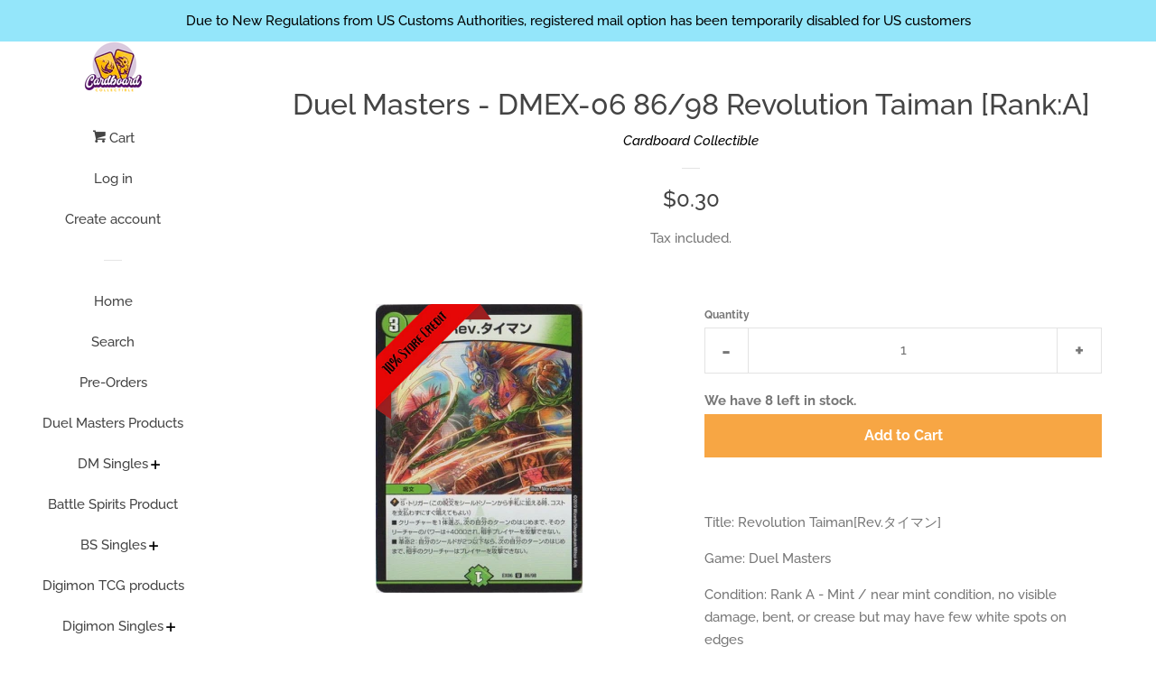

--- FILE ---
content_type: text/html; charset=utf-8
request_url: https://cardboardcollectible.com/products/dmex-06-086a
body_size: 24885
content:
<!doctype html>
<html class="no-js">
<head>

  <!-- Basic page needs ================================================== -->
  <meta charset="utf-8">
  <meta http-equiv="X-UA-Compatible" content="IE=edge,chrome=1">

  
  <link rel="shortcut icon" href="//cardboardcollectible.com/cdn/shop/files/SM_insta_dp_32x32.jpg?v=1727590787" type="image/png" />
  

  <!-- Title and description ================================================== -->
  <title>
  Duel Masters - DMEX-06 86/98 Revolution Taiman [Rank:A] &ndash; Cardboard Collectible
  </title>

  
  <meta name="description" content="Title: Revolution Taiman[Rev.タイマン]Game: Duel MastersCondition: Rank A - Mint / near mint condition, no visible damage, bent, or crease but may have few white spots on edges">
  

  <!-- Social meta ================================================== -->
  <!-- /snippets/social-meta-tags.liquid -->




<meta property="og:site_name" content="Cardboard Collectible">
<meta property="og:url" content="https://cardboardcollectible.com/products/dmex-06-086a">
<meta property="og:title" content="Duel Masters - DMEX-06 86/98  Revolution Taiman [Rank:A]">
<meta property="og:type" content="product">
<meta property="og:description" content="Title: Revolution Taiman[Rev.タイマン]Game: Duel MastersCondition: Rank A - Mint / near mint condition, no visible damage, bent, or crease but may have few white spots on edges">

  <meta property="og:price:amount" content="0.30">
  <meta property="og:price:currency" content="SGD">

<meta property="og:image" content="http://cardboardcollectible.com/cdn/shop/products/chRlSaY_1200x1200.jpg?v=1757014837">
<meta property="og:image:secure_url" content="https://cardboardcollectible.com/cdn/shop/products/chRlSaY_1200x1200.jpg?v=1757014837">


<meta name="twitter:card" content="summary_large_image">
<meta name="twitter:title" content="Duel Masters - DMEX-06 86/98  Revolution Taiman [Rank:A]">
<meta name="twitter:description" content="Title: Revolution Taiman[Rev.タイマン]Game: Duel MastersCondition: Rank A - Mint / near mint condition, no visible damage, bent, or crease but may have few white spots on edges">


  <!-- Helpers ================================================== -->
  <link rel="canonical" href="https://cardboardcollectible.com/products/dmex-06-086a">
  <meta name="viewport" content="width=device-width, initial-scale=1, shrink-to-fit=no">

  
    <!-- Ajaxify Cart Plugin ================================================== -->
    <link href="//cardboardcollectible.com/cdn/shop/t/13/assets/ajaxify.scss.css?v=49566117507671989311733304249" rel="stylesheet" type="text/css" media="all" />
  

  <!-- CSS ================================================== -->
  <link href="//cardboardcollectible.com/cdn/shop/t/13/assets/timber.scss.css?v=24237975401912268991763139222" rel="stylesheet" type="text/css" media="all" />

  <link href="//cardboardcollectible.com/cdn/shop/t/13/assets/mandasa.css?v=141728113505445202071733309090" rel="stylesheet" type="text/css" media="all" />

  <script>
    window.theme = window.theme || {};

    var theme = {
      cartType: 'drawer',
      moneyFormat: "\u003cspan class='money'\u003e${{amount}}\u003c\/span\u003e",
      currentTemplate: 'product',
      variables: {
        mediaQuerySmall: 'screen and (max-width: 480px)',
        bpSmall: false
      }
    }

    document.documentElement.className = document.documentElement.className.replace('no-js', 'js');
  </script>

  <!-- Header hook for plugins ================================================== -->
  <script>window.performance && window.performance.mark && window.performance.mark('shopify.content_for_header.start');</script><meta name="google-site-verification" content="dfs6OJSSCiVgOaJ0aRZ1Vwsvsu5BSkDOwkbI1btUEgs">
<meta id="shopify-digital-wallet" name="shopify-digital-wallet" content="/24840339561/digital_wallets/dialog">
<meta name="shopify-checkout-api-token" content="bacddfd80120cd9980297dfa06531e30">
<meta id="in-context-paypal-metadata" data-shop-id="24840339561" data-venmo-supported="false" data-environment="production" data-locale="en_US" data-paypal-v4="true" data-currency="SGD">
<link rel="alternate" hreflang="x-default" href="https://cardboardcollectible.com/products/dmex-06-086a">
<link rel="alternate" hreflang="en" href="https://cardboardcollectible.com/products/dmex-06-086a">
<link rel="alternate" hreflang="ko" href="https://cardboardcollectible.com/ko/products/dmex-06-086a">
<link rel="alternate" hreflang="th" href="https://cardboardcollectible.com/th/products/dmex-06-086a">
<link rel="alternate" hreflang="en-AU" href="https://cardboardcollectible.com/en-au/products/dmex-06-086a">
<link rel="alternate" hreflang="en-IN" href="https://cardboardcollectible.com/en-in/products/dmex-06-086a">
<link rel="alternate" type="application/json+oembed" href="https://cardboardcollectible.com/products/dmex-06-086a.oembed">
<script async="async" src="/checkouts/internal/preloads.js?locale=en-SG"></script>
<script id="apple-pay-shop-capabilities" type="application/json">{"shopId":24840339561,"countryCode":"SG","currencyCode":"SGD","merchantCapabilities":["supports3DS"],"merchantId":"gid:\/\/shopify\/Shop\/24840339561","merchantName":"Cardboard Collectible","requiredBillingContactFields":["postalAddress","email","phone"],"requiredShippingContactFields":["postalAddress","email","phone"],"shippingType":"shipping","supportedNetworks":["visa","masterCard","amex"],"total":{"type":"pending","label":"Cardboard Collectible","amount":"1.00"},"shopifyPaymentsEnabled":true,"supportsSubscriptions":true}</script>
<script id="shopify-features" type="application/json">{"accessToken":"bacddfd80120cd9980297dfa06531e30","betas":["rich-media-storefront-analytics"],"domain":"cardboardcollectible.com","predictiveSearch":true,"shopId":24840339561,"locale":"en"}</script>
<script>var Shopify = Shopify || {};
Shopify.shop = "cardboard-collectible.myshopify.com";
Shopify.locale = "en";
Shopify.currency = {"active":"SGD","rate":"1.0"};
Shopify.country = "SG";
Shopify.theme = {"name":"Pop By RG ( Ajax cart ) || Mt working","id":130796847209,"schema_name":"Pop","schema_version":"8.1.1","theme_store_id":719,"role":"main"};
Shopify.theme.handle = "null";
Shopify.theme.style = {"id":null,"handle":null};
Shopify.cdnHost = "cardboardcollectible.com/cdn";
Shopify.routes = Shopify.routes || {};
Shopify.routes.root = "/";</script>
<script type="module">!function(o){(o.Shopify=o.Shopify||{}).modules=!0}(window);</script>
<script>!function(o){function n(){var o=[];function n(){o.push(Array.prototype.slice.apply(arguments))}return n.q=o,n}var t=o.Shopify=o.Shopify||{};t.loadFeatures=n(),t.autoloadFeatures=n()}(window);</script>
<script id="shop-js-analytics" type="application/json">{"pageType":"product"}</script>
<script defer="defer" async type="module" src="//cardboardcollectible.com/cdn/shopifycloud/shop-js/modules/v2/client.init-shop-cart-sync_BN7fPSNr.en.esm.js"></script>
<script defer="defer" async type="module" src="//cardboardcollectible.com/cdn/shopifycloud/shop-js/modules/v2/chunk.common_Cbph3Kss.esm.js"></script>
<script defer="defer" async type="module" src="//cardboardcollectible.com/cdn/shopifycloud/shop-js/modules/v2/chunk.modal_DKumMAJ1.esm.js"></script>
<script type="module">
  await import("//cardboardcollectible.com/cdn/shopifycloud/shop-js/modules/v2/client.init-shop-cart-sync_BN7fPSNr.en.esm.js");
await import("//cardboardcollectible.com/cdn/shopifycloud/shop-js/modules/v2/chunk.common_Cbph3Kss.esm.js");
await import("//cardboardcollectible.com/cdn/shopifycloud/shop-js/modules/v2/chunk.modal_DKumMAJ1.esm.js");

  window.Shopify.SignInWithShop?.initShopCartSync?.({"fedCMEnabled":true,"windoidEnabled":true});

</script>
<script>(function() {
  var isLoaded = false;
  function asyncLoad() {
    if (isLoaded) return;
    isLoaded = true;
    var urls = ["https:\/\/dvbv96fvxd6o6.cloudfront.net\/assets\/js\/shopify.min.js?shop=cardboard-collectible.myshopify.com","https:\/\/chimpstatic.com\/mcjs-connected\/js\/users\/11170c00894cb1d082c3fba4f\/18a60a98fc399a89a4352be38.js?shop=cardboard-collectible.myshopify.com"];
    for (var i = 0; i < urls.length; i++) {
      var s = document.createElement('script');
      s.type = 'text/javascript';
      s.async = true;
      s.src = urls[i];
      var x = document.getElementsByTagName('script')[0];
      x.parentNode.insertBefore(s, x);
    }
  };
  if(window.attachEvent) {
    window.attachEvent('onload', asyncLoad);
  } else {
    window.addEventListener('load', asyncLoad, false);
  }
})();</script>
<script id="__st">var __st={"a":24840339561,"offset":28800,"reqid":"9a54fa57-4fa7-4419-a489-66ca6bfe574a-1769945673","pageurl":"cardboardcollectible.com\/products\/dmex-06-086a","u":"acde93a0ba21","p":"product","rtyp":"product","rid":4177980784745};</script>
<script>window.ShopifyPaypalV4VisibilityTracking = true;</script>
<script id="captcha-bootstrap">!function(){'use strict';const t='contact',e='account',n='new_comment',o=[[t,t],['blogs',n],['comments',n],[t,'customer']],c=[[e,'customer_login'],[e,'guest_login'],[e,'recover_customer_password'],[e,'create_customer']],r=t=>t.map((([t,e])=>`form[action*='/${t}']:not([data-nocaptcha='true']) input[name='form_type'][value='${e}']`)).join(','),a=t=>()=>t?[...document.querySelectorAll(t)].map((t=>t.form)):[];function s(){const t=[...o],e=r(t);return a(e)}const i='password',u='form_key',d=['recaptcha-v3-token','g-recaptcha-response','h-captcha-response',i],f=()=>{try{return window.sessionStorage}catch{return}},m='__shopify_v',_=t=>t.elements[u];function p(t,e,n=!1){try{const o=window.sessionStorage,c=JSON.parse(o.getItem(e)),{data:r}=function(t){const{data:e,action:n}=t;return t[m]||n?{data:e,action:n}:{data:t,action:n}}(c);for(const[e,n]of Object.entries(r))t.elements[e]&&(t.elements[e].value=n);n&&o.removeItem(e)}catch(o){console.error('form repopulation failed',{error:o})}}const l='form_type',E='cptcha';function T(t){t.dataset[E]=!0}const w=window,h=w.document,L='Shopify',v='ce_forms',y='captcha';let A=!1;((t,e)=>{const n=(g='f06e6c50-85a8-45c8-87d0-21a2b65856fe',I='https://cdn.shopify.com/shopifycloud/storefront-forms-hcaptcha/ce_storefront_forms_captcha_hcaptcha.v1.5.2.iife.js',D={infoText:'Protected by hCaptcha',privacyText:'Privacy',termsText:'Terms'},(t,e,n)=>{const o=w[L][v],c=o.bindForm;if(c)return c(t,g,e,D).then(n);var r;o.q.push([[t,g,e,D],n]),r=I,A||(h.body.append(Object.assign(h.createElement('script'),{id:'captcha-provider',async:!0,src:r})),A=!0)});var g,I,D;w[L]=w[L]||{},w[L][v]=w[L][v]||{},w[L][v].q=[],w[L][y]=w[L][y]||{},w[L][y].protect=function(t,e){n(t,void 0,e),T(t)},Object.freeze(w[L][y]),function(t,e,n,w,h,L){const[v,y,A,g]=function(t,e,n){const i=e?o:[],u=t?c:[],d=[...i,...u],f=r(d),m=r(i),_=r(d.filter((([t,e])=>n.includes(e))));return[a(f),a(m),a(_),s()]}(w,h,L),I=t=>{const e=t.target;return e instanceof HTMLFormElement?e:e&&e.form},D=t=>v().includes(t);t.addEventListener('submit',(t=>{const e=I(t);if(!e)return;const n=D(e)&&!e.dataset.hcaptchaBound&&!e.dataset.recaptchaBound,o=_(e),c=g().includes(e)&&(!o||!o.value);(n||c)&&t.preventDefault(),c&&!n&&(function(t){try{if(!f())return;!function(t){const e=f();if(!e)return;const n=_(t);if(!n)return;const o=n.value;o&&e.removeItem(o)}(t);const e=Array.from(Array(32),(()=>Math.random().toString(36)[2])).join('');!function(t,e){_(t)||t.append(Object.assign(document.createElement('input'),{type:'hidden',name:u})),t.elements[u].value=e}(t,e),function(t,e){const n=f();if(!n)return;const o=[...t.querySelectorAll(`input[type='${i}']`)].map((({name:t})=>t)),c=[...d,...o],r={};for(const[a,s]of new FormData(t).entries())c.includes(a)||(r[a]=s);n.setItem(e,JSON.stringify({[m]:1,action:t.action,data:r}))}(t,e)}catch(e){console.error('failed to persist form',e)}}(e),e.submit())}));const S=(t,e)=>{t&&!t.dataset[E]&&(n(t,e.some((e=>e===t))),T(t))};for(const o of['focusin','change'])t.addEventListener(o,(t=>{const e=I(t);D(e)&&S(e,y())}));const B=e.get('form_key'),M=e.get(l),P=B&&M;t.addEventListener('DOMContentLoaded',(()=>{const t=y();if(P)for(const e of t)e.elements[l].value===M&&p(e,B);[...new Set([...A(),...v().filter((t=>'true'===t.dataset.shopifyCaptcha))])].forEach((e=>S(e,t)))}))}(h,new URLSearchParams(w.location.search),n,t,e,['guest_login'])})(!0,!0)}();</script>
<script integrity="sha256-4kQ18oKyAcykRKYeNunJcIwy7WH5gtpwJnB7kiuLZ1E=" data-source-attribution="shopify.loadfeatures" defer="defer" src="//cardboardcollectible.com/cdn/shopifycloud/storefront/assets/storefront/load_feature-a0a9edcb.js" crossorigin="anonymous"></script>
<script data-source-attribution="shopify.dynamic_checkout.dynamic.init">var Shopify=Shopify||{};Shopify.PaymentButton=Shopify.PaymentButton||{isStorefrontPortableWallets:!0,init:function(){window.Shopify.PaymentButton.init=function(){};var t=document.createElement("script");t.src="https://cardboardcollectible.com/cdn/shopifycloud/portable-wallets/latest/portable-wallets.en.js",t.type="module",document.head.appendChild(t)}};
</script>
<script data-source-attribution="shopify.dynamic_checkout.buyer_consent">
  function portableWalletsHideBuyerConsent(e){var t=document.getElementById("shopify-buyer-consent"),n=document.getElementById("shopify-subscription-policy-button");t&&n&&(t.classList.add("hidden"),t.setAttribute("aria-hidden","true"),n.removeEventListener("click",e))}function portableWalletsShowBuyerConsent(e){var t=document.getElementById("shopify-buyer-consent"),n=document.getElementById("shopify-subscription-policy-button");t&&n&&(t.classList.remove("hidden"),t.removeAttribute("aria-hidden"),n.addEventListener("click",e))}window.Shopify?.PaymentButton&&(window.Shopify.PaymentButton.hideBuyerConsent=portableWalletsHideBuyerConsent,window.Shopify.PaymentButton.showBuyerConsent=portableWalletsShowBuyerConsent);
</script>
<script data-source-attribution="shopify.dynamic_checkout.cart.bootstrap">document.addEventListener("DOMContentLoaded",(function(){function t(){return document.querySelector("shopify-accelerated-checkout-cart, shopify-accelerated-checkout")}if(t())Shopify.PaymentButton.init();else{new MutationObserver((function(e,n){t()&&(Shopify.PaymentButton.init(),n.disconnect())})).observe(document.body,{childList:!0,subtree:!0})}}));
</script>
<link id="shopify-accelerated-checkout-styles" rel="stylesheet" media="screen" href="https://cardboardcollectible.com/cdn/shopifycloud/portable-wallets/latest/accelerated-checkout-backwards-compat.css" crossorigin="anonymous">
<style id="shopify-accelerated-checkout-cart">
        #shopify-buyer-consent {
  margin-top: 1em;
  display: inline-block;
  width: 100%;
}

#shopify-buyer-consent.hidden {
  display: none;
}

#shopify-subscription-policy-button {
  background: none;
  border: none;
  padding: 0;
  text-decoration: underline;
  font-size: inherit;
  cursor: pointer;
}

#shopify-subscription-policy-button::before {
  box-shadow: none;
}

      </style>

<script>window.performance && window.performance.mark && window.performance.mark('shopify.content_for_header.end');</script>

  
  

  
  <script src="//cardboardcollectible.com/cdn/shop/t/13/assets/jquery-2.2.3.min.js?v=58211863146907186831733304249" type="text/javascript"></script>
  <script src="//cardboardcollectible.com/cdn/shop/t/13/assets/modernizr.min.js?v=520786850485634651733304249" type="text/javascript"></script>

  <script src="//cardboardcollectible.com/cdn/shop/t/13/assets/lazysizes.min.js?v=177476512571513845041733304249" async="async"></script>

  <script src="//cardboardcollectible.com/cdn/shop/t/13/assets/theme.js?v=63903595477615751861733304249" defer="defer"></script>

  
<link href="https://maxcdn.bootstrapcdn.com/font-awesome/4.6.1/css/font-awesome.min.css" rel="stylesheet" type="text/css" media="all" />
<link href="//cardboardcollectible.com/cdn/shop/t/13/assets/genie-storepickup.css?v=181463019824771712431733304249" rel="stylesheet" type="text/css" media="all" />
<link href="//cardboardcollectible.com/cdn/shop/t/13/assets/genie-storepickup-custom.css?v=111603181540343972631733304249" rel="stylesheet" type="text/css" media="all" />
<script src="https://cdn.jsdelivr.net/npm/promise-polyfill@8/dist/polyfill.min.js" type="text/javascript"></script>
<script src="https://cdnjs.cloudflare.com/ajax/libs/moment.js/2.20.1/moment.min.js" type="text/javascript"></script>
<script src="//cardboardcollectible.com/cdn/shop/t/13/assets/genie-storepickup-vender.js?v=83892774062411228811733304249" type="text/javascript"></script>
<script src="//cardboardcollectible.com/cdn/shop/t/13/assets/genie-storepickup.js?v=128785853344006253621733304249" type="text/javascript"></script>

<link href="https://monorail-edge.shopifysvc.com" rel="dns-prefetch">
<script>(function(){if ("sendBeacon" in navigator && "performance" in window) {try {var session_token_from_headers = performance.getEntriesByType('navigation')[0].serverTiming.find(x => x.name == '_s').description;} catch {var session_token_from_headers = undefined;}var session_cookie_matches = document.cookie.match(/_shopify_s=([^;]*)/);var session_token_from_cookie = session_cookie_matches && session_cookie_matches.length === 2 ? session_cookie_matches[1] : "";var session_token = session_token_from_headers || session_token_from_cookie || "";function handle_abandonment_event(e) {var entries = performance.getEntries().filter(function(entry) {return /monorail-edge.shopifysvc.com/.test(entry.name);});if (!window.abandonment_tracked && entries.length === 0) {window.abandonment_tracked = true;var currentMs = Date.now();var navigation_start = performance.timing.navigationStart;var payload = {shop_id: 24840339561,url: window.location.href,navigation_start,duration: currentMs - navigation_start,session_token,page_type: "product"};window.navigator.sendBeacon("https://monorail-edge.shopifysvc.com/v1/produce", JSON.stringify({schema_id: "online_store_buyer_site_abandonment/1.1",payload: payload,metadata: {event_created_at_ms: currentMs,event_sent_at_ms: currentMs}}));}}window.addEventListener('pagehide', handle_abandonment_event);}}());</script>
<script id="web-pixels-manager-setup">(function e(e,d,r,n,o){if(void 0===o&&(o={}),!Boolean(null===(a=null===(i=window.Shopify)||void 0===i?void 0:i.analytics)||void 0===a?void 0:a.replayQueue)){var i,a;window.Shopify=window.Shopify||{};var t=window.Shopify;t.analytics=t.analytics||{};var s=t.analytics;s.replayQueue=[],s.publish=function(e,d,r){return s.replayQueue.push([e,d,r]),!0};try{self.performance.mark("wpm:start")}catch(e){}var l=function(){var e={modern:/Edge?\/(1{2}[4-9]|1[2-9]\d|[2-9]\d{2}|\d{4,})\.\d+(\.\d+|)|Firefox\/(1{2}[4-9]|1[2-9]\d|[2-9]\d{2}|\d{4,})\.\d+(\.\d+|)|Chrom(ium|e)\/(9{2}|\d{3,})\.\d+(\.\d+|)|(Maci|X1{2}).+ Version\/(15\.\d+|(1[6-9]|[2-9]\d|\d{3,})\.\d+)([,.]\d+|)( \(\w+\)|)( Mobile\/\w+|) Safari\/|Chrome.+OPR\/(9{2}|\d{3,})\.\d+\.\d+|(CPU[ +]OS|iPhone[ +]OS|CPU[ +]iPhone|CPU IPhone OS|CPU iPad OS)[ +]+(15[._]\d+|(1[6-9]|[2-9]\d|\d{3,})[._]\d+)([._]\d+|)|Android:?[ /-](13[3-9]|1[4-9]\d|[2-9]\d{2}|\d{4,})(\.\d+|)(\.\d+|)|Android.+Firefox\/(13[5-9]|1[4-9]\d|[2-9]\d{2}|\d{4,})\.\d+(\.\d+|)|Android.+Chrom(ium|e)\/(13[3-9]|1[4-9]\d|[2-9]\d{2}|\d{4,})\.\d+(\.\d+|)|SamsungBrowser\/([2-9]\d|\d{3,})\.\d+/,legacy:/Edge?\/(1[6-9]|[2-9]\d|\d{3,})\.\d+(\.\d+|)|Firefox\/(5[4-9]|[6-9]\d|\d{3,})\.\d+(\.\d+|)|Chrom(ium|e)\/(5[1-9]|[6-9]\d|\d{3,})\.\d+(\.\d+|)([\d.]+$|.*Safari\/(?![\d.]+ Edge\/[\d.]+$))|(Maci|X1{2}).+ Version\/(10\.\d+|(1[1-9]|[2-9]\d|\d{3,})\.\d+)([,.]\d+|)( \(\w+\)|)( Mobile\/\w+|) Safari\/|Chrome.+OPR\/(3[89]|[4-9]\d|\d{3,})\.\d+\.\d+|(CPU[ +]OS|iPhone[ +]OS|CPU[ +]iPhone|CPU IPhone OS|CPU iPad OS)[ +]+(10[._]\d+|(1[1-9]|[2-9]\d|\d{3,})[._]\d+)([._]\d+|)|Android:?[ /-](13[3-9]|1[4-9]\d|[2-9]\d{2}|\d{4,})(\.\d+|)(\.\d+|)|Mobile Safari.+OPR\/([89]\d|\d{3,})\.\d+\.\d+|Android.+Firefox\/(13[5-9]|1[4-9]\d|[2-9]\d{2}|\d{4,})\.\d+(\.\d+|)|Android.+Chrom(ium|e)\/(13[3-9]|1[4-9]\d|[2-9]\d{2}|\d{4,})\.\d+(\.\d+|)|Android.+(UC? ?Browser|UCWEB|U3)[ /]?(15\.([5-9]|\d{2,})|(1[6-9]|[2-9]\d|\d{3,})\.\d+)\.\d+|SamsungBrowser\/(5\.\d+|([6-9]|\d{2,})\.\d+)|Android.+MQ{2}Browser\/(14(\.(9|\d{2,})|)|(1[5-9]|[2-9]\d|\d{3,})(\.\d+|))(\.\d+|)|K[Aa][Ii]OS\/(3\.\d+|([4-9]|\d{2,})\.\d+)(\.\d+|)/},d=e.modern,r=e.legacy,n=navigator.userAgent;return n.match(d)?"modern":n.match(r)?"legacy":"unknown"}(),u="modern"===l?"modern":"legacy",c=(null!=n?n:{modern:"",legacy:""})[u],f=function(e){return[e.baseUrl,"/wpm","/b",e.hashVersion,"modern"===e.buildTarget?"m":"l",".js"].join("")}({baseUrl:d,hashVersion:r,buildTarget:u}),m=function(e){var d=e.version,r=e.bundleTarget,n=e.surface,o=e.pageUrl,i=e.monorailEndpoint;return{emit:function(e){var a=e.status,t=e.errorMsg,s=(new Date).getTime(),l=JSON.stringify({metadata:{event_sent_at_ms:s},events:[{schema_id:"web_pixels_manager_load/3.1",payload:{version:d,bundle_target:r,page_url:o,status:a,surface:n,error_msg:t},metadata:{event_created_at_ms:s}}]});if(!i)return console&&console.warn&&console.warn("[Web Pixels Manager] No Monorail endpoint provided, skipping logging."),!1;try{return self.navigator.sendBeacon.bind(self.navigator)(i,l)}catch(e){}var u=new XMLHttpRequest;try{return u.open("POST",i,!0),u.setRequestHeader("Content-Type","text/plain"),u.send(l),!0}catch(e){return console&&console.warn&&console.warn("[Web Pixels Manager] Got an unhandled error while logging to Monorail."),!1}}}}({version:r,bundleTarget:l,surface:e.surface,pageUrl:self.location.href,monorailEndpoint:e.monorailEndpoint});try{o.browserTarget=l,function(e){var d=e.src,r=e.async,n=void 0===r||r,o=e.onload,i=e.onerror,a=e.sri,t=e.scriptDataAttributes,s=void 0===t?{}:t,l=document.createElement("script"),u=document.querySelector("head"),c=document.querySelector("body");if(l.async=n,l.src=d,a&&(l.integrity=a,l.crossOrigin="anonymous"),s)for(var f in s)if(Object.prototype.hasOwnProperty.call(s,f))try{l.dataset[f]=s[f]}catch(e){}if(o&&l.addEventListener("load",o),i&&l.addEventListener("error",i),u)u.appendChild(l);else{if(!c)throw new Error("Did not find a head or body element to append the script");c.appendChild(l)}}({src:f,async:!0,onload:function(){if(!function(){var e,d;return Boolean(null===(d=null===(e=window.Shopify)||void 0===e?void 0:e.analytics)||void 0===d?void 0:d.initialized)}()){var d=window.webPixelsManager.init(e)||void 0;if(d){var r=window.Shopify.analytics;r.replayQueue.forEach((function(e){var r=e[0],n=e[1],o=e[2];d.publishCustomEvent(r,n,o)})),r.replayQueue=[],r.publish=d.publishCustomEvent,r.visitor=d.visitor,r.initialized=!0}}},onerror:function(){return m.emit({status:"failed",errorMsg:"".concat(f," has failed to load")})},sri:function(e){var d=/^sha384-[A-Za-z0-9+/=]+$/;return"string"==typeof e&&d.test(e)}(c)?c:"",scriptDataAttributes:o}),m.emit({status:"loading"})}catch(e){m.emit({status:"failed",errorMsg:(null==e?void 0:e.message)||"Unknown error"})}}})({shopId: 24840339561,storefrontBaseUrl: "https://cardboardcollectible.com",extensionsBaseUrl: "https://extensions.shopifycdn.com/cdn/shopifycloud/web-pixels-manager",monorailEndpoint: "https://monorail-edge.shopifysvc.com/unstable/produce_batch",surface: "storefront-renderer",enabledBetaFlags: ["2dca8a86"],webPixelsConfigList: [{"id":"374734953","configuration":"{\"config\":\"{\\\"pixel_id\\\":\\\"GT-WRHDWSH5\\\",\\\"target_country\\\":\\\"SG\\\",\\\"gtag_events\\\":[{\\\"type\\\":\\\"purchase\\\",\\\"action_label\\\":\\\"MC-06T2E500PX\\\"},{\\\"type\\\":\\\"page_view\\\",\\\"action_label\\\":\\\"MC-06T2E500PX\\\"},{\\\"type\\\":\\\"view_item\\\",\\\"action_label\\\":\\\"MC-06T2E500PX\\\"}],\\\"enable_monitoring_mode\\\":false}\"}","eventPayloadVersion":"v1","runtimeContext":"OPEN","scriptVersion":"b2a88bafab3e21179ed38636efcd8a93","type":"APP","apiClientId":1780363,"privacyPurposes":[],"dataSharingAdjustments":{"protectedCustomerApprovalScopes":["read_customer_address","read_customer_email","read_customer_name","read_customer_personal_data","read_customer_phone"]}},{"id":"154271849","configuration":"{\"pixel_id\":\"927767441869038\",\"pixel_type\":\"facebook_pixel\",\"metaapp_system_user_token\":\"-\"}","eventPayloadVersion":"v1","runtimeContext":"OPEN","scriptVersion":"ca16bc87fe92b6042fbaa3acc2fbdaa6","type":"APP","apiClientId":2329312,"privacyPurposes":["ANALYTICS","MARKETING","SALE_OF_DATA"],"dataSharingAdjustments":{"protectedCustomerApprovalScopes":["read_customer_address","read_customer_email","read_customer_name","read_customer_personal_data","read_customer_phone"]}},{"id":"49447017","eventPayloadVersion":"v1","runtimeContext":"LAX","scriptVersion":"1","type":"CUSTOM","privacyPurposes":["MARKETING"],"name":"Meta pixel (migrated)"},{"id":"shopify-app-pixel","configuration":"{}","eventPayloadVersion":"v1","runtimeContext":"STRICT","scriptVersion":"0450","apiClientId":"shopify-pixel","type":"APP","privacyPurposes":["ANALYTICS","MARKETING"]},{"id":"shopify-custom-pixel","eventPayloadVersion":"v1","runtimeContext":"LAX","scriptVersion":"0450","apiClientId":"shopify-pixel","type":"CUSTOM","privacyPurposes":["ANALYTICS","MARKETING"]}],isMerchantRequest: false,initData: {"shop":{"name":"Cardboard Collectible","paymentSettings":{"currencyCode":"SGD"},"myshopifyDomain":"cardboard-collectible.myshopify.com","countryCode":"SG","storefrontUrl":"https:\/\/cardboardcollectible.com"},"customer":null,"cart":null,"checkout":null,"productVariants":[{"price":{"amount":0.3,"currencyCode":"SGD"},"product":{"title":"Duel Masters - DMEX-06 86\/98  Revolution Taiman [Rank:A]","vendor":"Cardboard Collectible","id":"4177980784745","untranslatedTitle":"Duel Masters - DMEX-06 86\/98  Revolution Taiman [Rank:A]","url":"\/products\/dmex-06-086a","type":"dmex, DMEX-06, Duel Masters, Singles"},"id":"30335327436905","image":{"src":"\/\/cardboardcollectible.com\/cdn\/shop\/products\/chRlSaY.jpg?v=1757014837"},"sku":null,"title":"Default Title","untranslatedTitle":"Default Title"}],"purchasingCompany":null},},"https://cardboardcollectible.com/cdn","1d2a099fw23dfb22ep557258f5m7a2edbae",{"modern":"","legacy":""},{"shopId":"24840339561","storefrontBaseUrl":"https:\/\/cardboardcollectible.com","extensionBaseUrl":"https:\/\/extensions.shopifycdn.com\/cdn\/shopifycloud\/web-pixels-manager","surface":"storefront-renderer","enabledBetaFlags":"[\"2dca8a86\"]","isMerchantRequest":"false","hashVersion":"1d2a099fw23dfb22ep557258f5m7a2edbae","publish":"custom","events":"[[\"page_viewed\",{}],[\"product_viewed\",{\"productVariant\":{\"price\":{\"amount\":0.3,\"currencyCode\":\"SGD\"},\"product\":{\"title\":\"Duel Masters - DMEX-06 86\/98  Revolution Taiman [Rank:A]\",\"vendor\":\"Cardboard Collectible\",\"id\":\"4177980784745\",\"untranslatedTitle\":\"Duel Masters - DMEX-06 86\/98  Revolution Taiman [Rank:A]\",\"url\":\"\/products\/dmex-06-086a\",\"type\":\"dmex, DMEX-06, Duel Masters, Singles\"},\"id\":\"30335327436905\",\"image\":{\"src\":\"\/\/cardboardcollectible.com\/cdn\/shop\/products\/chRlSaY.jpg?v=1757014837\"},\"sku\":null,\"title\":\"Default Title\",\"untranslatedTitle\":\"Default Title\"}}]]"});</script><script>
  window.ShopifyAnalytics = window.ShopifyAnalytics || {};
  window.ShopifyAnalytics.meta = window.ShopifyAnalytics.meta || {};
  window.ShopifyAnalytics.meta.currency = 'SGD';
  var meta = {"product":{"id":4177980784745,"gid":"gid:\/\/shopify\/Product\/4177980784745","vendor":"Cardboard Collectible","type":"dmex, DMEX-06, Duel Masters, Singles","handle":"dmex-06-086a","variants":[{"id":30335327436905,"price":30,"name":"Duel Masters - DMEX-06 86\/98  Revolution Taiman [Rank:A]","public_title":null,"sku":null}],"remote":false},"page":{"pageType":"product","resourceType":"product","resourceId":4177980784745,"requestId":"9a54fa57-4fa7-4419-a489-66ca6bfe574a-1769945673"}};
  for (var attr in meta) {
    window.ShopifyAnalytics.meta[attr] = meta[attr];
  }
</script>
<script class="analytics">
  (function () {
    var customDocumentWrite = function(content) {
      var jquery = null;

      if (window.jQuery) {
        jquery = window.jQuery;
      } else if (window.Checkout && window.Checkout.$) {
        jquery = window.Checkout.$;
      }

      if (jquery) {
        jquery('body').append(content);
      }
    };

    var hasLoggedConversion = function(token) {
      if (token) {
        return document.cookie.indexOf('loggedConversion=' + token) !== -1;
      }
      return false;
    }

    var setCookieIfConversion = function(token) {
      if (token) {
        var twoMonthsFromNow = new Date(Date.now());
        twoMonthsFromNow.setMonth(twoMonthsFromNow.getMonth() + 2);

        document.cookie = 'loggedConversion=' + token + '; expires=' + twoMonthsFromNow;
      }
    }

    var trekkie = window.ShopifyAnalytics.lib = window.trekkie = window.trekkie || [];
    if (trekkie.integrations) {
      return;
    }
    trekkie.methods = [
      'identify',
      'page',
      'ready',
      'track',
      'trackForm',
      'trackLink'
    ];
    trekkie.factory = function(method) {
      return function() {
        var args = Array.prototype.slice.call(arguments);
        args.unshift(method);
        trekkie.push(args);
        return trekkie;
      };
    };
    for (var i = 0; i < trekkie.methods.length; i++) {
      var key = trekkie.methods[i];
      trekkie[key] = trekkie.factory(key);
    }
    trekkie.load = function(config) {
      trekkie.config = config || {};
      trekkie.config.initialDocumentCookie = document.cookie;
      var first = document.getElementsByTagName('script')[0];
      var script = document.createElement('script');
      script.type = 'text/javascript';
      script.onerror = function(e) {
        var scriptFallback = document.createElement('script');
        scriptFallback.type = 'text/javascript';
        scriptFallback.onerror = function(error) {
                var Monorail = {
      produce: function produce(monorailDomain, schemaId, payload) {
        var currentMs = new Date().getTime();
        var event = {
          schema_id: schemaId,
          payload: payload,
          metadata: {
            event_created_at_ms: currentMs,
            event_sent_at_ms: currentMs
          }
        };
        return Monorail.sendRequest("https://" + monorailDomain + "/v1/produce", JSON.stringify(event));
      },
      sendRequest: function sendRequest(endpointUrl, payload) {
        // Try the sendBeacon API
        if (window && window.navigator && typeof window.navigator.sendBeacon === 'function' && typeof window.Blob === 'function' && !Monorail.isIos12()) {
          var blobData = new window.Blob([payload], {
            type: 'text/plain'
          });

          if (window.navigator.sendBeacon(endpointUrl, blobData)) {
            return true;
          } // sendBeacon was not successful

        } // XHR beacon

        var xhr = new XMLHttpRequest();

        try {
          xhr.open('POST', endpointUrl);
          xhr.setRequestHeader('Content-Type', 'text/plain');
          xhr.send(payload);
        } catch (e) {
          console.log(e);
        }

        return false;
      },
      isIos12: function isIos12() {
        return window.navigator.userAgent.lastIndexOf('iPhone; CPU iPhone OS 12_') !== -1 || window.navigator.userAgent.lastIndexOf('iPad; CPU OS 12_') !== -1;
      }
    };
    Monorail.produce('monorail-edge.shopifysvc.com',
      'trekkie_storefront_load_errors/1.1',
      {shop_id: 24840339561,
      theme_id: 130796847209,
      app_name: "storefront",
      context_url: window.location.href,
      source_url: "//cardboardcollectible.com/cdn/s/trekkie.storefront.c59ea00e0474b293ae6629561379568a2d7c4bba.min.js"});

        };
        scriptFallback.async = true;
        scriptFallback.src = '//cardboardcollectible.com/cdn/s/trekkie.storefront.c59ea00e0474b293ae6629561379568a2d7c4bba.min.js';
        first.parentNode.insertBefore(scriptFallback, first);
      };
      script.async = true;
      script.src = '//cardboardcollectible.com/cdn/s/trekkie.storefront.c59ea00e0474b293ae6629561379568a2d7c4bba.min.js';
      first.parentNode.insertBefore(script, first);
    };
    trekkie.load(
      {"Trekkie":{"appName":"storefront","development":false,"defaultAttributes":{"shopId":24840339561,"isMerchantRequest":null,"themeId":130796847209,"themeCityHash":"8885977613139345929","contentLanguage":"en","currency":"SGD","eventMetadataId":"1fe030d3-7c36-441f-8332-41a98c39ba90"},"isServerSideCookieWritingEnabled":true,"monorailRegion":"shop_domain","enabledBetaFlags":["65f19447","b5387b81"]},"Session Attribution":{},"S2S":{"facebookCapiEnabled":true,"source":"trekkie-storefront-renderer","apiClientId":580111}}
    );

    var loaded = false;
    trekkie.ready(function() {
      if (loaded) return;
      loaded = true;

      window.ShopifyAnalytics.lib = window.trekkie;

      var originalDocumentWrite = document.write;
      document.write = customDocumentWrite;
      try { window.ShopifyAnalytics.merchantGoogleAnalytics.call(this); } catch(error) {};
      document.write = originalDocumentWrite;

      window.ShopifyAnalytics.lib.page(null,{"pageType":"product","resourceType":"product","resourceId":4177980784745,"requestId":"9a54fa57-4fa7-4419-a489-66ca6bfe574a-1769945673","shopifyEmitted":true});

      var match = window.location.pathname.match(/checkouts\/(.+)\/(thank_you|post_purchase)/)
      var token = match? match[1]: undefined;
      if (!hasLoggedConversion(token)) {
        setCookieIfConversion(token);
        window.ShopifyAnalytics.lib.track("Viewed Product",{"currency":"SGD","variantId":30335327436905,"productId":4177980784745,"productGid":"gid:\/\/shopify\/Product\/4177980784745","name":"Duel Masters - DMEX-06 86\/98  Revolution Taiman [Rank:A]","price":"0.30","sku":null,"brand":"Cardboard Collectible","variant":null,"category":"dmex, DMEX-06, Duel Masters, Singles","nonInteraction":true,"remote":false},undefined,undefined,{"shopifyEmitted":true});
      window.ShopifyAnalytics.lib.track("monorail:\/\/trekkie_storefront_viewed_product\/1.1",{"currency":"SGD","variantId":30335327436905,"productId":4177980784745,"productGid":"gid:\/\/shopify\/Product\/4177980784745","name":"Duel Masters - DMEX-06 86\/98  Revolution Taiman [Rank:A]","price":"0.30","sku":null,"brand":"Cardboard Collectible","variant":null,"category":"dmex, DMEX-06, Duel Masters, Singles","nonInteraction":true,"remote":false,"referer":"https:\/\/cardboardcollectible.com\/products\/dmex-06-086a"});
      }
    });


        var eventsListenerScript = document.createElement('script');
        eventsListenerScript.async = true;
        eventsListenerScript.src = "//cardboardcollectible.com/cdn/shopifycloud/storefront/assets/shop_events_listener-3da45d37.js";
        document.getElementsByTagName('head')[0].appendChild(eventsListenerScript);

})();</script>
<script
  defer
  src="https://cardboardcollectible.com/cdn/shopifycloud/perf-kit/shopify-perf-kit-3.1.0.min.js"
  data-application="storefront-renderer"
  data-shop-id="24840339561"
  data-render-region="gcp-us-central1"
  data-page-type="product"
  data-theme-instance-id="130796847209"
  data-theme-name="Pop"
  data-theme-version="8.1.1"
  data-monorail-region="shop_domain"
  data-resource-timing-sampling-rate="10"
  data-shs="true"
  data-shs-beacon="true"
  data-shs-export-with-fetch="true"
  data-shs-logs-sample-rate="1"
  data-shs-beacon-endpoint="https://cardboardcollectible.com/api/collect"
></script>
</head>


<body id="duel-masters-dmex-06-86-98-revolution-taiman-rank-a" class="template-product" >

  <div id="shopify-section-header" class="shopify-section">





<style>
.site-header {
  
}

@media screen and (max-width: 1024px) {
  .site-header {
    height: 150px;
  }
}



@media screen and (min-width: 1025px) {
  .main-content {
    margin: 90px 0 0 0;
  }

  .site-header {
    height: 100%;
    width: 250px;
    overflow-y: auto;
    left: 0;
    position: fixed;
  }
}

.nav-mobile {
  width: 250px;
}

.page-move--nav .page-element {
  left: 250px;
}

@media screen and (min-width: 1025px) {
  .page-wrapper {
    left: 250px;
    width: calc(100% - 250px);
  }
}

.supports-csstransforms .page-move--nav .page-element {
  left: 0;
  -webkit-transform: translateX(250px);
  -moz-transform: translateX(250px);
  -ms-transform: translateX(250px);
  -o-transform: translateX(250px);
  transform: translateX(250px);
}

@media screen and (min-width: 1025px) {
  .supports-csstransforms .page-move--cart .site-header  {
    left: -250px;
  }
  .supports-csstransforms .page-move--cart .page-wrapper {
    left: calc(250px / 2);
    transform: translateX(calc(-50% + (250px / 2)));
  }
}

@media screen and (max-width: 1024px) {
  .page-wrapper {
    top: 150px;
  }
}

.page-move--nav .ajaxify-drawer {
  right: -250px;
}

.supports-csstransforms .page-move--nav .ajaxify-drawer {
  right: 0;
  -webkit-transform: translateX(250px);
  -moz-transform: translateX(250px);
  -ms-transform: translateX(250px);
  -o-transform: translateX(250px);
  transform: translateX(250px);
}

@media screen and (max-width: 1024px) {
  .header-logo img {
    max-height: 120px;
  }
}

@media screen and (min-width: 1025px) {
  .header-logo img {
    max-height: none;
  }
}

.nav-bar {
  height: 150px;
}

@media screen and (max-width: 1024px) {
  .cart-toggle,
  .nav-toggle {
    height: 150px;
  }
}
</style>



<div class="nav-mobile">
  <nav class="nav-bar" role="navigation">
    <div class="wrapper">
      



<ul class="site-nav" id="accessibleNav">
  
    
      
        <li>
          <a href="/" class="site-nav__link site-nav__linknodrop">
            Home
          </a>
        </li>
      
    
  
    
      
        <li>
          <a href="/search" class="site-nav__link site-nav__linknodrop">
            Search
          </a>
        </li>
      
    
  
    
      
        <li>
          <a href="/collections/pre-orders" class="site-nav__link site-nav__linknodrop">
            Pre-Orders
          </a>
        </li>
      
    
  
    
      
        <li>
          <a href="/collections/sealed-products-duel-masters" class="site-nav__link site-nav__linknodrop">
            Duel Masters Products
          </a>
        </li>
      
    
  
    
      
      

      

      <li class="site-nav--has-dropdown">
        <div class="grid--full">
          <div class="grid-item large--one-whole">
            <a href="/collections/duel-masters-singles" class="site-nav__linkdrop site-nav__label icon-fallback-text">
              DM Singles
            </a>
            <button type="button" class="btn btn--no-focus site-nav__dropdown-icon--open site-nav__dropdown-toggle icon-fallback-text medium-down--hide" aria-haspopup="true" aria-expanded="false" aria-label="DM Singles Menu">
              <span class="icon icon-plus" aria-hidden="true"></span>
            </button>
            <button type="button" class="btn btn--no-focus site-nav__dropdown-icon--open site-nav__dropdown-toggle site-nav__linkdroparrow large--hide icon-fallback-text" aria-haspopup="true" aria-expanded="false" aria-label="DM Singles Menu">
              <span class="icon icon-chevron-down" aria-hidden="true"></span>
            </button>
          </div>
        </div>
        <ul class="site-nav__dropdown">
          
            
              

              

              <li class="site-nav--has-dropdown">
                <div class="grid--full">
                  <div class="grid-item large--one-whole">
                    <a href="/collections/dm25" class="site-nav__linkdrop site-nav__label icon-fallback-text">
                      DM25
                    </a>
                    <button type="button" class="btn btn--no-focus site-nav__dropdown-icon--open site-nav__dropdown-toggle site-nav__dropdown-toggle--third-level icon-fallback-text medium-down--hide" aria-haspopup="true" aria-expanded="false" aria-label="DM25 Menu">
                      <span class="icon icon-plus" aria-hidden="true"></span>
                    </button>
                    <button type="button" class="btn btn--no-focus site-nav__dropdown-icon--open site-nav__dropdown-toggle site-nav__dropdown-toggle--third-level site-nav__linkdroparrow large--hide icon-fallback-text" aria-haspopup="true" aria-expanded="false" aria-label="DM25 Menu">
                      <span class="icon icon-chevron-down" aria-hidden="true"></span>
                    </button>
                  </div>
                </div>
                <ul class="site-nav__dropdown site-nav__dropdown--inner">
                  
                    <li >
                      <a href="/collections/dm25-rp4" class="site-nav__link site-nav__link--grandchild">
                        DM25-RP4
                      </a>
                    </li>
                  
                    <li >
                      <a href="/collections/dm25-rp3" class="site-nav__link site-nav__link--grandchild">
                        DM25-RP3
                      </a>
                    </li>
                  
                    <li >
                      <a href="/collections/dm25-rp2" class="site-nav__link site-nav__link--grandchild">
                        DM25-RP2
                      </a>
                    </li>
                  
                    <li >
                      <a href="/collections/dm25-rp1" class="site-nav__link site-nav__link--grandchild">
                        DM25-RP1
                      </a>
                    </li>
                  
                    <li >
                      <a href="/collections/dm25-ex3" class="site-nav__link site-nav__link--grandchild">
                        DM25-EX3
                      </a>
                    </li>
                  
                    <li >
                      <a href="/collections/dm25-ex2" class="site-nav__link site-nav__link--grandchild">
                        DM25-EX2
                      </a>
                    </li>
                  
                    <li >
                      <a href="/collections/dm25-ex1" class="site-nav__link site-nav__link--grandchild">
                        DM25-EX1
                      </a>
                    </li>
                  
                    <li >
                      <a href="/collections/dm25-bd3" class="site-nav__link site-nav__link--grandchild">
                        DM25-BD3
                      </a>
                    </li>
                  
                    <li >
                      <a href="/collections/dm25-bd2" class="site-nav__link site-nav__link--grandchild">
                        DM25-BD2
                      </a>
                    </li>
                  
                    <li >
                      <a href="/collections/dm25-bd1" class="site-nav__link site-nav__link--grandchild">
                        DM25-BD1
                      </a>
                    </li>
                  
                    <li >
                      <a href="/collections/dm25-sd2" class="site-nav__link site-nav__link--grandchild">
                        DM25-SD2
                      </a>
                    </li>
                  
                    <li >
                      <a href="/collections/dm25-sd1" class="site-nav__link site-nav__link--grandchild">
                        DM25-SD1
                      </a>
                    </li>
                  
                    <li >
                      <a href="/collections/dm25-sp1" class="site-nav__link site-nav__link--grandchild">
                        DM25-SP1
                      </a>
                    </li>
                  
                    <li >
                      <a href="/collections/dm25-sp2" class="site-nav__link site-nav__link--grandchild">
                        DM25-SP2
                      </a>
                    </li>
                  
                </ul>
              </li>
            
          
            
              

              

              <li class="site-nav--has-dropdown">
                <div class="grid--full">
                  <div class="grid-item large--one-whole">
                    <a href="/collections/dm24" class="site-nav__linkdrop site-nav__label icon-fallback-text">
                      DM24
                    </a>
                    <button type="button" class="btn btn--no-focus site-nav__dropdown-icon--open site-nav__dropdown-toggle site-nav__dropdown-toggle--third-level icon-fallback-text medium-down--hide" aria-haspopup="true" aria-expanded="false" aria-label="DM24 Menu">
                      <span class="icon icon-plus" aria-hidden="true"></span>
                    </button>
                    <button type="button" class="btn btn--no-focus site-nav__dropdown-icon--open site-nav__dropdown-toggle site-nav__dropdown-toggle--third-level site-nav__linkdroparrow large--hide icon-fallback-text" aria-haspopup="true" aria-expanded="false" aria-label="DM24 Menu">
                      <span class="icon icon-chevron-down" aria-hidden="true"></span>
                    </button>
                  </div>
                </div>
                <ul class="site-nav__dropdown site-nav__dropdown--inner">
                  
                    <li >
                      <a href="/collections/dm24-rp4" class="site-nav__link site-nav__link--grandchild">
                        DM24-RP4
                      </a>
                    </li>
                  
                    <li >
                      <a href="/collections/dm24-rp3" class="site-nav__link site-nav__link--grandchild">
                        DM24-RP3
                      </a>
                    </li>
                  
                    <li >
                      <a href="/collections/dm24-rp2" class="site-nav__link site-nav__link--grandchild">
                        DM24-RP2
                      </a>
                    </li>
                  
                    <li >
                      <a href="/collections/dm24-rp1" class="site-nav__link site-nav__link--grandchild">
                        DM24-RP1
                      </a>
                    </li>
                  
                    <li >
                      <a href="/collections/dm24-ex4" class="site-nav__link site-nav__link--grandchild">
                        DM24-EX4
                      </a>
                    </li>
                  
                    <li >
                      <a href="/collections/dm24-ex3" class="site-nav__link site-nav__link--grandchild">
                        DM24-EX3
                      </a>
                    </li>
                  
                    <li >
                      <a href="/collections/dm24-ex2" class="site-nav__link site-nav__link--grandchild">
                        DM24-EX2
                      </a>
                    </li>
                  
                    <li >
                      <a href="/collections/dm24-ex1" class="site-nav__link site-nav__link--grandchild">
                        DM24-EX1
                      </a>
                    </li>
                  
                    <li >
                      <a href="/collections/dm24-bd6" class="site-nav__link site-nav__link--grandchild">
                        DM24-BD6
                      </a>
                    </li>
                  
                    <li >
                      <a href="/collections/dm24-bd5" class="site-nav__link site-nav__link--grandchild">
                        DM24-BD5
                      </a>
                    </li>
                  
                    <li >
                      <a href="/collections/dm24-bd4" class="site-nav__link site-nav__link--grandchild">
                        DM24-BD4
                      </a>
                    </li>
                  
                    <li >
                      <a href="/collections/dm24-bd3" class="site-nav__link site-nav__link--grandchild">
                        DM24-BD3
                      </a>
                    </li>
                  
                    <li >
                      <a href="/collections/dm24-bd2" class="site-nav__link site-nav__link--grandchild">
                        DM24-BD2
                      </a>
                    </li>
                  
                    <li >
                      <a href="/collections/dm24-bd1" class="site-nav__link site-nav__link--grandchild">
                        DM24-BD1
                      </a>
                    </li>
                  
                    <li >
                      <a href="/collections/dm24-sp2" class="site-nav__link site-nav__link--grandchild">
                        DM24-SP2
                      </a>
                    </li>
                  
                    <li >
                      <a href="/collections/dm24-sp1" class="site-nav__link site-nav__link--grandchild">
                        DM24-SP1
                      </a>
                    </li>
                  
                </ul>
              </li>
            
          
            
              

              

              <li class="site-nav--has-dropdown">
                <div class="grid--full">
                  <div class="grid-item large--one-whole">
                    <a href="/collections/dm23" class="site-nav__linkdrop site-nav__label icon-fallback-text">
                      DM23
                    </a>
                    <button type="button" class="btn btn--no-focus site-nav__dropdown-icon--open site-nav__dropdown-toggle site-nav__dropdown-toggle--third-level icon-fallback-text medium-down--hide" aria-haspopup="true" aria-expanded="false" aria-label="DM23 Menu">
                      <span class="icon icon-plus" aria-hidden="true"></span>
                    </button>
                    <button type="button" class="btn btn--no-focus site-nav__dropdown-icon--open site-nav__dropdown-toggle site-nav__dropdown-toggle--third-level site-nav__linkdroparrow large--hide icon-fallback-text" aria-haspopup="true" aria-expanded="false" aria-label="DM23 Menu">
                      <span class="icon icon-chevron-down" aria-hidden="true"></span>
                    </button>
                  </div>
                </div>
                <ul class="site-nav__dropdown site-nav__dropdown--inner">
                  
                    <li >
                      <a href="/collections/dm23-rp1" class="site-nav__link site-nav__link--grandchild">
                        DM23-RP1
                      </a>
                    </li>
                  
                    <li >
                      <a href="/collections/dm23-rp2" class="site-nav__link site-nav__link--grandchild">
                        DM23-RP2
                      </a>
                    </li>
                  
                    <li >
                      <a href="/collections/dm23-rp3" class="site-nav__link site-nav__link--grandchild">
                        DM23-RP3
                      </a>
                    </li>
                  
                    <li >
                      <a href="/collections/dm23-rp4" class="site-nav__link site-nav__link--grandchild">
                        DM23-RP4
                      </a>
                    </li>
                  
                    <li >
                      <a href="/collections/dm23-rp2x" class="site-nav__link site-nav__link--grandchild">
                        DM23-RP2X
                      </a>
                    </li>
                  
                    <li >
                      <a href="/collections/dm23-rp4x" class="site-nav__link site-nav__link--grandchild">
                        DM23-RP4X
                      </a>
                    </li>
                  
                    <li >
                      <a href="/collections/dm23-ex1" class="site-nav__link site-nav__link--grandchild">
                        DM23-EX1
                      </a>
                    </li>
                  
                    <li >
                      <a href="/collections/dm23-ex2" class="site-nav__link site-nav__link--grandchild">
                        DM23-EX2
                      </a>
                    </li>
                  
                    <li >
                      <a href="/collections/dm23-ex3" class="site-nav__link site-nav__link--grandchild">
                        DM23-EX3
                      </a>
                    </li>
                  
                    <li >
                      <a href="/collections/dm23-sd1" class="site-nav__link site-nav__link--grandchild">
                        DM23-SD1
                      </a>
                    </li>
                  
                    <li >
                      <a href="/collections/dm23-sd2" class="site-nav__link site-nav__link--grandchild">
                        DM23-SD2
                      </a>
                    </li>
                  
                    <li >
                      <a href="/collections/dm23-sd3" class="site-nav__link site-nav__link--grandchild">
                        DM23-SD3
                      </a>
                    </li>
                  
                    <li >
                      <a href="/collections/dm23-bd1" class="site-nav__link site-nav__link--grandchild">
                        DM23-BD1
                      </a>
                    </li>
                  
                    <li >
                      <a href="/collections/dm23-bd2" class="site-nav__link site-nav__link--grandchild">
                        DM23-BD2
                      </a>
                    </li>
                  
                    <li >
                      <a href="/collections/dm23-bd3" class="site-nav__link site-nav__link--grandchild">
                        DM23-BD3
                      </a>
                    </li>
                  
                    <li >
                      <a href="/collections/dm23-bd4" class="site-nav__link site-nav__link--grandchild">
                        DM23-BD4
                      </a>
                    </li>
                  
                    <li >
                      <a href="/collections/dm23-bd5" class="site-nav__link site-nav__link--grandchild">
                        DM23-BD5
                      </a>
                    </li>
                  
                    <li >
                      <a href="/collections/dm23-bd6" class="site-nav__link site-nav__link--grandchild">
                        DM23-BD6
                      </a>
                    </li>
                  
                    <li >
                      <a href="/collections/dm23-bd7" class="site-nav__link site-nav__link--grandchild">
                        DM23-BD7
                      </a>
                    </li>
                  
                    <li >
                      <a href="/collections/dm23-sp1" class="site-nav__link site-nav__link--grandchild">
                        DM23-SP1
                      </a>
                    </li>
                  
                </ul>
              </li>
            
          
            
              

              

              <li class="site-nav--has-dropdown">
                <div class="grid--full">
                  <div class="grid-item large--one-whole">
                    <a href="/collections/dm22-sd" class="site-nav__linkdrop site-nav__label icon-fallback-text">
                      DM22
                    </a>
                    <button type="button" class="btn btn--no-focus site-nav__dropdown-icon--open site-nav__dropdown-toggle site-nav__dropdown-toggle--third-level icon-fallback-text medium-down--hide" aria-haspopup="true" aria-expanded="false" aria-label="DM22 Menu">
                      <span class="icon icon-plus" aria-hidden="true"></span>
                    </button>
                    <button type="button" class="btn btn--no-focus site-nav__dropdown-icon--open site-nav__dropdown-toggle site-nav__dropdown-toggle--third-level site-nav__linkdroparrow large--hide icon-fallback-text" aria-haspopup="true" aria-expanded="false" aria-label="DM22 Menu">
                      <span class="icon icon-chevron-down" aria-hidden="true"></span>
                    </button>
                  </div>
                </div>
                <ul class="site-nav__dropdown site-nav__dropdown--inner">
                  
                    <li >
                      <a href="/collections/dm22-rp2x" class="site-nav__link site-nav__link--grandchild">
                        DM22-RP2X
                      </a>
                    </li>
                  
                    <li >
                      <a href="/collections/dm22-rp2" class="site-nav__link site-nav__link--grandchild">
                        DM22-RP2
                      </a>
                    </li>
                  
                    <li >
                      <a href="/collections/dm22-rp1" class="site-nav__link site-nav__link--grandchild">
                        DM22-RP1
                      </a>
                    </li>
                  
                    <li >
                      <a href="/collections/dm22-ex2" class="site-nav__link site-nav__link--grandchild">
                        DM22-EX2
                      </a>
                    </li>
                  
                    <li >
                      <a href="/collections/dm22-ex1" class="site-nav__link site-nav__link--grandchild">
                        DM22-EX1
                      </a>
                    </li>
                  
                    <li >
                      <a href="/collections/dm22-sd1" class="site-nav__link site-nav__link--grandchild">
                        DM22-SD1
                      </a>
                    </li>
                  
                    <li >
                      <a href="/collections/dm22-bd3" class="site-nav__link site-nav__link--grandchild">
                        DM22-BD3
                      </a>
                    </li>
                  
                    <li >
                      <a href="/collections/dm22-bd2" class="site-nav__link site-nav__link--grandchild">
                        DM22-BD2
                      </a>
                    </li>
                  
                    <li >
                      <a href="/collections/dm22-bd1" class="site-nav__link site-nav__link--grandchild">
                        DM22-BD1
                      </a>
                    </li>
                  
                </ul>
              </li>
            
          
            
              

              

              <li class="site-nav--has-dropdown">
                <div class="grid--full">
                  <div class="grid-item large--one-whole">
                    <a href="/collections/dmrp" class="site-nav__linkdrop site-nav__label icon-fallback-text">
                      DMRP
                    </a>
                    <button type="button" class="btn btn--no-focus site-nav__dropdown-icon--open site-nav__dropdown-toggle site-nav__dropdown-toggle--third-level icon-fallback-text medium-down--hide" aria-haspopup="true" aria-expanded="false" aria-label="DMRP Menu">
                      <span class="icon icon-plus" aria-hidden="true"></span>
                    </button>
                    <button type="button" class="btn btn--no-focus site-nav__dropdown-icon--open site-nav__dropdown-toggle site-nav__dropdown-toggle--third-level site-nav__linkdroparrow large--hide icon-fallback-text" aria-haspopup="true" aria-expanded="false" aria-label="DMRP Menu">
                      <span class="icon icon-chevron-down" aria-hidden="true"></span>
                    </button>
                  </div>
                </div>
                <ul class="site-nav__dropdown site-nav__dropdown--inner">
                  
                    <li >
                      <a href="/collections/dmrp-22" class="site-nav__link site-nav__link--grandchild">
                        DMRP-22
                      </a>
                    </li>
                  
                    <li >
                      <a href="/collections/dmrp-21" class="site-nav__link site-nav__link--grandchild">
                        DMRP-21
                      </a>
                    </li>
                  
                    <li >
                      <a href="/collections/dmrp-20" class="site-nav__link site-nav__link--grandchild">
                        DMRP-20
                      </a>
                    </li>
                  
                    <li >
                      <a href="/collections/dmrp-19" class="site-nav__link site-nav__link--grandchild">
                        DMRP-19
                      </a>
                    </li>
                  
                    <li >
                      <a href="/collections/dmrp-18" class="site-nav__link site-nav__link--grandchild">
                        DMRP-18
                      </a>
                    </li>
                  
                    <li >
                      <a href="/collections/dmrp-17" class="site-nav__link site-nav__link--grandchild">
                        DMRP-17
                      </a>
                    </li>
                  
                    <li >
                      <a href="/collections/dmrp-16" class="site-nav__link site-nav__link--grandchild">
                        DMRP-16
                      </a>
                    </li>
                  
                    <li >
                      <a href="/collections/dmrp-15" class="site-nav__link site-nav__link--grandchild">
                        DMRP-15
                      </a>
                    </li>
                  
                    <li >
                      <a href="/collections/dmrp-14" class="site-nav__link site-nav__link--grandchild">
                        DMRP-14
                      </a>
                    </li>
                  
                    <li >
                      <a href="/collections/dmrp-13" class="site-nav__link site-nav__link--grandchild">
                        DMRP-13
                      </a>
                    </li>
                  
                    <li >
                      <a href="/collections/dmrp-12" class="site-nav__link site-nav__link--grandchild">
                        DMRP-12
                      </a>
                    </li>
                  
                    <li >
                      <a href="/collections/dmrp-11" class="site-nav__link site-nav__link--grandchild">
                        DMRP-11
                      </a>
                    </li>
                  
                    <li >
                      <a href="/collections/dmrp-10" class="site-nav__link site-nav__link--grandchild">
                        DMRP-10
                      </a>
                    </li>
                  
                    <li >
                      <a href="/collections/dmrp-09" class="site-nav__link site-nav__link--grandchild">
                        DMRP-09
                      </a>
                    </li>
                  
                    <li >
                      <a href="/collections/dmrp-08" class="site-nav__link site-nav__link--grandchild">
                        DMRP-08
                      </a>
                    </li>
                  
                    <li >
                      <a href="/collections/dmrp-07" class="site-nav__link site-nav__link--grandchild">
                        DMRP-07
                      </a>
                    </li>
                  
                    <li >
                      <a href="/collections/dmrp-06" class="site-nav__link site-nav__link--grandchild">
                        DMRP-06
                      </a>
                    </li>
                  
                    <li >
                      <a href="/collections/dmrp-05" class="site-nav__link site-nav__link--grandchild">
                        DMRP-05
                      </a>
                    </li>
                  
                    <li >
                      <a href="/collections/dmrp-04%E9%AD%94" class="site-nav__link site-nav__link--grandchild">
                        DMRP-04魔
                      </a>
                    </li>
                  
                    <li >
                      <a href="/collections/dmrp-04%E8%A3%81" class="site-nav__link site-nav__link--grandchild">
                        DMRP-04裁
                      </a>
                    </li>
                  
                    <li >
                      <a href="/collections/dmrp-3" class="site-nav__link site-nav__link--grandchild">
                        DMRP-03
                      </a>
                    </li>
                  
                    <li >
                      <a href="/collections/dmrp-02" class="site-nav__link site-nav__link--grandchild">
                        DMRP-02
                      </a>
                    </li>
                  
                    <li >
                      <a href="/collections/dmrp-1" class="site-nav__link site-nav__link--grandchild">
                        DMRP-01
                      </a>
                    </li>
                  
                </ul>
              </li>
            
          
            
              

              

              <li class="site-nav--has-dropdown">
                <div class="grid--full">
                  <div class="grid-item large--one-whole">
                    <a href="/collections/dmex" class="site-nav__linkdrop site-nav__label icon-fallback-text">
                      DMEX
                    </a>
                    <button type="button" class="btn btn--no-focus site-nav__dropdown-icon--open site-nav__dropdown-toggle site-nav__dropdown-toggle--third-level icon-fallback-text medium-down--hide" aria-haspopup="true" aria-expanded="false" aria-label="DMEX Menu">
                      <span class="icon icon-plus" aria-hidden="true"></span>
                    </button>
                    <button type="button" class="btn btn--no-focus site-nav__dropdown-icon--open site-nav__dropdown-toggle site-nav__dropdown-toggle--third-level site-nav__linkdroparrow large--hide icon-fallback-text" aria-haspopup="true" aria-expanded="false" aria-label="DMEX Menu">
                      <span class="icon icon-chevron-down" aria-hidden="true"></span>
                    </button>
                  </div>
                </div>
                <ul class="site-nav__dropdown site-nav__dropdown--inner">
                  
                    <li >
                      <a href="/collections/dmex-19" class="site-nav__link site-nav__link--grandchild">
                        DMEX-19
                      </a>
                    </li>
                  
                    <li >
                      <a href="/collections/dmex-18" class="site-nav__link site-nav__link--grandchild">
                        DMEX-18
                      </a>
                    </li>
                  
                    <li >
                      <a href="/collections/dmex-17" class="site-nav__link site-nav__link--grandchild">
                        DMEX-17
                      </a>
                    </li>
                  
                    <li >
                      <a href="/collections/dmex-16" class="site-nav__link site-nav__link--grandchild">
                        DMEX-16
                      </a>
                    </li>
                  
                    <li >
                      <a href="/collections/dmex-15" class="site-nav__link site-nav__link--grandchild">
                        DMEX-15
                      </a>
                    </li>
                  
                    <li >
                      <a href="/collections/dmex-14" class="site-nav__link site-nav__link--grandchild">
                        DMEX-14
                      </a>
                    </li>
                  
                    <li >
                      <a href="/collections/dmex-13" class="site-nav__link site-nav__link--grandchild">
                        DMEX-13
                      </a>
                    </li>
                  
                    <li >
                      <a href="/collections/dmex-12" class="site-nav__link site-nav__link--grandchild">
                        DMEX-12
                      </a>
                    </li>
                  
                    <li >
                      <a href="/collections/dmex-11" class="site-nav__link site-nav__link--grandchild">
                        DMEX-11
                      </a>
                    </li>
                  
                    <li >
                      <a href="/collections/dmex-10" class="site-nav__link site-nav__link--grandchild">
                        DMEX-10
                      </a>
                    </li>
                  
                    <li >
                      <a href="/collections/dmex-09" class="site-nav__link site-nav__link--grandchild">
                        DMEX-09
                      </a>
                    </li>
                  
                    <li >
                      <a href="/collections/dmex-08" class="site-nav__link site-nav__link--grandchild">
                        DMEX-08
                      </a>
                    </li>
                  
                    <li >
                      <a href="/collections/dmex-07" class="site-nav__link site-nav__link--grandchild">
                        DMEX-07
                      </a>
                    </li>
                  
                    <li >
                      <a href="/collections/dmex-06" class="site-nav__link site-nav__link--grandchild">
                        DMEX-06
                      </a>
                    </li>
                  
                    <li >
                      <a href="/collections/dmex-05" class="site-nav__link site-nav__link--grandchild">
                        DMEX-05
                      </a>
                    </li>
                  
                    <li >
                      <a href="/collections/dmex-04" class="site-nav__link site-nav__link--grandchild">
                        DMEX-04
                      </a>
                    </li>
                  
                    <li >
                      <a href="/collections/dmex-03" class="site-nav__link site-nav__link--grandchild">
                        DMEX-03
                      </a>
                    </li>
                  
                    <li >
                      <a href="/collections/dmex-02" class="site-nav__link site-nav__link--grandchild">
                        DMEX-02
                      </a>
                    </li>
                  
                    <li >
                      <a href="/collections/dmex-01" class="site-nav__link site-nav__link--grandchild">
                        DMEX-01
                      </a>
                    </li>
                  
                </ul>
              </li>
            
          
            
              

              

              <li class="site-nav--has-dropdown">
                <div class="grid--full">
                  <div class="grid-item large--one-whole">
                    <a href="/collections/dmbd" class="site-nav__linkdrop site-nav__label icon-fallback-text">
                      DMBD
                    </a>
                    <button type="button" class="btn btn--no-focus site-nav__dropdown-icon--open site-nav__dropdown-toggle site-nav__dropdown-toggle--third-level icon-fallback-text medium-down--hide" aria-haspopup="true" aria-expanded="false" aria-label="DMBD Menu">
                      <span class="icon icon-plus" aria-hidden="true"></span>
                    </button>
                    <button type="button" class="btn btn--no-focus site-nav__dropdown-icon--open site-nav__dropdown-toggle site-nav__dropdown-toggle--third-level site-nav__linkdroparrow large--hide icon-fallback-text" aria-haspopup="true" aria-expanded="false" aria-label="DMBD Menu">
                      <span class="icon icon-chevron-down" aria-hidden="true"></span>
                    </button>
                  </div>
                </div>
                <ul class="site-nav__dropdown site-nav__dropdown--inner">
                  
                    <li >
                      <a href="/collections/dmbd-22" class="site-nav__link site-nav__link--grandchild">
                        DMBD-22
                      </a>
                    </li>
                  
                    <li >
                      <a href="/collections/dmbd-21" class="site-nav__link site-nav__link--grandchild">
                        DMBD-21
                      </a>
                    </li>
                  
                    <li >
                      <a href="/collections/dmbd-20" class="site-nav__link site-nav__link--grandchild">
                        DMBD-20
                      </a>
                    </li>
                  
                    <li >
                      <a href="/collections/dmbd-19" class="site-nav__link site-nav__link--grandchild">
                        DMBD-19
                      </a>
                    </li>
                  
                    <li >
                      <a href="/collections/dmbd-18" class="site-nav__link site-nav__link--grandchild">
                        DMBD-18
                      </a>
                    </li>
                  
                    <li >
                      <a href="/collections/dmbd-17" class="site-nav__link site-nav__link--grandchild">
                        DMBD-17
                      </a>
                    </li>
                  
                    <li >
                      <a href="/collections/dmbd-16" class="site-nav__link site-nav__link--grandchild">
                        DMBD-16
                      </a>
                    </li>
                  
                    <li >
                      <a href="/collections/dmbd-15" class="site-nav__link site-nav__link--grandchild">
                        DMBD-15
                      </a>
                    </li>
                  
                    <li >
                      <a href="/collections/dmbd-14" class="site-nav__link site-nav__link--grandchild">
                        DMBD-14
                      </a>
                    </li>
                  
                    <li >
                      <a href="/collections/dmbd-13" class="site-nav__link site-nav__link--grandchild">
                        DMBD-13
                      </a>
                    </li>
                  
                    <li >
                      <a href="/collections/dmbd-12" class="site-nav__link site-nav__link--grandchild">
                        DMBD-12
                      </a>
                    </li>
                  
                    <li >
                      <a href="/collections/dmbd-11" class="site-nav__link site-nav__link--grandchild">
                        DMBD-11
                      </a>
                    </li>
                  
                    <li >
                      <a href="/collections/dmbd-10" class="site-nav__link site-nav__link--grandchild">
                        DMBD-10
                      </a>
                    </li>
                  
                    <li >
                      <a href="/collections/dmbd-09" class="site-nav__link site-nav__link--grandchild">
                        DMBD-09
                      </a>
                    </li>
                  
                    <li >
                      <a href="/collections/dmbd-08" class="site-nav__link site-nav__link--grandchild">
                        DMBD-08
                      </a>
                    </li>
                  
                    <li >
                      <a href="/collections/dmbd-07" class="site-nav__link site-nav__link--grandchild">
                        DMBD-07
                      </a>
                    </li>
                  
                    <li >
                      <a href="/collections/dmbd-06" class="site-nav__link site-nav__link--grandchild">
                        DMBD-06
                      </a>
                    </li>
                  
                    <li >
                      <a href="/collections/dmbd-05" class="site-nav__link site-nav__link--grandchild">
                        DMBD-05
                      </a>
                    </li>
                  
                    <li >
                      <a href="/collections/dmbd-04" class="site-nav__link site-nav__link--grandchild">
                        DMBD-04
                      </a>
                    </li>
                  
                    <li >
                      <a href="/collections/dmbd-02" class="site-nav__link site-nav__link--grandchild">
                        DMBD-02
                      </a>
                    </li>
                  
                    <li >
                      <a href="/collections/dmbd-01" class="site-nav__link site-nav__link--grandchild">
                        DMBD-01
                      </a>
                    </li>
                  
                </ul>
              </li>
            
          
            
              

              

              <li class="site-nav--has-dropdown">
                <div class="grid--full">
                  <div class="grid-item large--one-whole">
                    <a href="/collections/dmsd" class="site-nav__linkdrop site-nav__label icon-fallback-text">
                      DMSD
                    </a>
                    <button type="button" class="btn btn--no-focus site-nav__dropdown-icon--open site-nav__dropdown-toggle site-nav__dropdown-toggle--third-level icon-fallback-text medium-down--hide" aria-haspopup="true" aria-expanded="false" aria-label="DMSD Menu">
                      <span class="icon icon-plus" aria-hidden="true"></span>
                    </button>
                    <button type="button" class="btn btn--no-focus site-nav__dropdown-icon--open site-nav__dropdown-toggle site-nav__dropdown-toggle--third-level site-nav__linkdroparrow large--hide icon-fallback-text" aria-haspopup="true" aria-expanded="false" aria-label="DMSD Menu">
                      <span class="icon icon-chevron-down" aria-hidden="true"></span>
                    </button>
                  </div>
                </div>
                <ul class="site-nav__dropdown site-nav__dropdown--inner">
                  
                    <li >
                      <a href="/collections/dmsd-21" class="site-nav__link site-nav__link--grandchild">
                        DMSD-21
                      </a>
                    </li>
                  
                    <li >
                      <a href="/collections/dmsd-20" class="site-nav__link site-nav__link--grandchild">
                        DMSD-20
                      </a>
                    </li>
                  
                    <li >
                      <a href="/collections/dmsd-19" class="site-nav__link site-nav__link--grandchild">
                        DMSD-19
                      </a>
                    </li>
                  
                    <li >
                      <a href="/collections/dmsd-18" class="site-nav__link site-nav__link--grandchild">
                        DMSD-18
                      </a>
                    </li>
                  
                    <li >
                      <a href="/collections/dmsd-17" class="site-nav__link site-nav__link--grandchild">
                        DMSD-17
                      </a>
                    </li>
                  
                    <li >
                      <a href="/collections/dmsd-16" class="site-nav__link site-nav__link--grandchild">
                        DMSD-16
                      </a>
                    </li>
                  
                    <li >
                      <a href="/collections/dmsd-15" class="site-nav__link site-nav__link--grandchild">
                        DMSD-15
                      </a>
                    </li>
                  
                    <li >
                      <a href="/collections/dmsd-134" class="site-nav__link site-nav__link--grandchild">
                        DMSD-14
                      </a>
                    </li>
                  
                    <li >
                      <a href="/collections/dmsd-13" class="site-nav__link site-nav__link--grandchild">
                        DMSD-13
                      </a>
                    </li>
                  
                    <li >
                      <a href="/collections/dmsd-12" class="site-nav__link site-nav__link--grandchild">
                        DMSD-12
                      </a>
                    </li>
                  
                </ul>
              </li>
            
          
            
              <li>
                <a href="/collections/dmr" class="site-nav__link">
                  DMR
                </a>
              </li>
            
          
            
              <li>
                <a href="/collections/dmx" class="site-nav__link">
                  DMX
                </a>
              </li>
            
          
            
              <li>
                <a href="/collections/dmd" class="site-nav__link">
                  DMD
                </a>
              </li>
            
          
            
              <li>
                <a href="/collections/dm" class="site-nav__link">
                  DM
                </a>
              </li>
            
          
            
              

              

              <li class="site-nav--has-dropdown">
                <div class="grid--full">
                  <div class="grid-item large--one-whole">
                    <a href="/collections/dmsp" class="site-nav__linkdrop site-nav__label icon-fallback-text">
                      DMSP
                    </a>
                    <button type="button" class="btn btn--no-focus site-nav__dropdown-icon--open site-nav__dropdown-toggle site-nav__dropdown-toggle--third-level icon-fallback-text medium-down--hide" aria-haspopup="true" aria-expanded="false" aria-label="DMSP Menu">
                      <span class="icon icon-plus" aria-hidden="true"></span>
                    </button>
                    <button type="button" class="btn btn--no-focus site-nav__dropdown-icon--open site-nav__dropdown-toggle site-nav__dropdown-toggle--third-level site-nav__linkdroparrow large--hide icon-fallback-text" aria-haspopup="true" aria-expanded="false" aria-label="DMSP Menu">
                      <span class="icon icon-chevron-down" aria-hidden="true"></span>
                    </button>
                  </div>
                </div>
                <ul class="site-nav__dropdown site-nav__dropdown--inner">
                  
                    <li >
                      <a href="/collections/dmsp-02" class="site-nav__link site-nav__link--grandchild">
                        DMSP-02
                      </a>
                    </li>
                  
                    <li >
                      <a href="/collections/dmsp-01" class="site-nav__link site-nav__link--grandchild">
                        DMSP-01
                      </a>
                    </li>
                  
                </ul>
              </li>
            
          
            
              <li>
                <a href="/collections/dmc" class="site-nav__link">
                  DMC
                </a>
              </li>
            
          
            
              

              

              <li class="site-nav--has-dropdown">
                <div class="grid--full">
                  <div class="grid-item large--one-whole">
                    <a href="/collections/dmpcd" class="site-nav__linkdrop site-nav__label icon-fallback-text">
                      DMPCD
                    </a>
                    <button type="button" class="btn btn--no-focus site-nav__dropdown-icon--open site-nav__dropdown-toggle site-nav__dropdown-toggle--third-level icon-fallback-text medium-down--hide" aria-haspopup="true" aria-expanded="false" aria-label="DMPCD Menu">
                      <span class="icon icon-plus" aria-hidden="true"></span>
                    </button>
                    <button type="button" class="btn btn--no-focus site-nav__dropdown-icon--open site-nav__dropdown-toggle site-nav__dropdown-toggle--third-level site-nav__linkdroparrow large--hide icon-fallback-text" aria-haspopup="true" aria-expanded="false" aria-label="DMPCD Menu">
                      <span class="icon icon-chevron-down" aria-hidden="true"></span>
                    </button>
                  </div>
                </div>
                <ul class="site-nav__dropdown site-nav__dropdown--inner">
                  
                    <li >
                      <a href="/collections/dmpcd-01" class="site-nav__link site-nav__link--grandchild">
                        DMPCD-01
                      </a>
                    </li>
                  
                </ul>
              </li>
            
          
            
              <li>
                <a href="/collections/promotional" class="site-nav__link">
                  Promotional Cards
                </a>
              </li>
            
          
        </ul>
      </li>
    
  
    
      
        <li>
          <a href="/collections/sealed-products-battle-spirits" class="site-nav__link">
            Battle Spirits Product
          </a>
        </li>
      
    
  
    
      
      

      

      <li class="site-nav--has-dropdown">
        <div class="grid--full">
          <div class="grid-item large--one-whole">
            <a href="/collections/battle-spirits-singles" class="site-nav__linkdrop site-nav__label icon-fallback-text">
              BS Singles
            </a>
            <button type="button" class="btn btn--no-focus site-nav__dropdown-icon--open site-nav__dropdown-toggle icon-fallback-text medium-down--hide" aria-haspopup="true" aria-expanded="false" aria-label="BS Singles Menu">
              <span class="icon icon-plus" aria-hidden="true"></span>
            </button>
            <button type="button" class="btn btn--no-focus site-nav__dropdown-icon--open site-nav__dropdown-toggle site-nav__linkdroparrow large--hide icon-fallback-text" aria-haspopup="true" aria-expanded="false" aria-label="BS Singles Menu">
              <span class="icon icon-chevron-down" aria-hidden="true"></span>
            </button>
          </div>
        </div>
        <ul class="site-nav__dropdown">
          
            
              

              

              <li class="site-nav--has-dropdown">
                <div class="grid--full">
                  <div class="grid-item large--one-whole">
                    <a href="/collections/bs" class="site-nav__linkdrop site-nav__label icon-fallback-text">
                      BS
                    </a>
                    <button type="button" class="btn btn--no-focus site-nav__dropdown-icon--open site-nav__dropdown-toggle site-nav__dropdown-toggle--third-level icon-fallback-text medium-down--hide" aria-haspopup="true" aria-expanded="false" aria-label="BS Menu">
                      <span class="icon icon-plus" aria-hidden="true"></span>
                    </button>
                    <button type="button" class="btn btn--no-focus site-nav__dropdown-icon--open site-nav__dropdown-toggle site-nav__dropdown-toggle--third-level site-nav__linkdroparrow large--hide icon-fallback-text" aria-haspopup="true" aria-expanded="false" aria-label="BS Menu">
                      <span class="icon icon-chevron-down" aria-hidden="true"></span>
                    </button>
                  </div>
                </div>
                <ul class="site-nav__dropdown site-nav__dropdown--inner">
                  
                    <li >
                      <a href="/collections/bs74" class="site-nav__link site-nav__link--grandchild">
                        BS74
                      </a>
                    </li>
                  
                    <li >
                      <a href="/collections/bs73" class="site-nav__link site-nav__link--grandchild">
                        BS73
                      </a>
                    </li>
                  
                    <li >
                      <a href="/collections/bs72" class="site-nav__link site-nav__link--grandchild">
                        BS72
                      </a>
                    </li>
                  
                    <li >
                      <a href="/collections/bs71" class="site-nav__link site-nav__link--grandchild">
                        BS71
                      </a>
                    </li>
                  
                    <li >
                      <a href="/collections/bs70" class="site-nav__link site-nav__link--grandchild">
                        BS70
                      </a>
                    </li>
                  
                    <li >
                      <a href="/collections/bs69" class="site-nav__link site-nav__link--grandchild">
                        BS69
                      </a>
                    </li>
                  
                    <li >
                      <a href="/collections/bs68" class="site-nav__link site-nav__link--grandchild">
                        BS68
                      </a>
                    </li>
                  
                    <li >
                      <a href="/collections/bs67" class="site-nav__link site-nav__link--grandchild">
                        BS67
                      </a>
                    </li>
                  
                    <li >
                      <a href="/collections/bs66" class="site-nav__link site-nav__link--grandchild">
                        BS66
                      </a>
                    </li>
                  
                    <li >
                      <a href="/collections/bs65" class="site-nav__link site-nav__link--grandchild">
                        BS65
                      </a>
                    </li>
                  
                    <li >
                      <a href="/collections/bs64" class="site-nav__link site-nav__link--grandchild">
                        BS64
                      </a>
                    </li>
                  
                    <li >
                      <a href="/collections/bs63" class="site-nav__link site-nav__link--grandchild">
                        BS63
                      </a>
                    </li>
                  
                    <li >
                      <a href="/collections/bs62" class="site-nav__link site-nav__link--grandchild">
                        BS62
                      </a>
                    </li>
                  
                    <li >
                      <a href="/collections/bs61" class="site-nav__link site-nav__link--grandchild">
                        BS61
                      </a>
                    </li>
                  
                    <li >
                      <a href="/collections/bs60" class="site-nav__link site-nav__link--grandchild">
                        BS60
                      </a>
                    </li>
                  
                    <li >
                      <a href="/collections/bs59" class="site-nav__link site-nav__link--grandchild">
                        BS59
                      </a>
                    </li>
                  
                    <li >
                      <a href="/collections/bs58" class="site-nav__link site-nav__link--grandchild">
                        BS58
                      </a>
                    </li>
                  
                    <li >
                      <a href="/collections/bs57" class="site-nav__link site-nav__link--grandchild">
                        BS57
                      </a>
                    </li>
                  
                    <li >
                      <a href="/collections/bs56" class="site-nav__link site-nav__link--grandchild">
                        BS56
                      </a>
                    </li>
                  
                    <li >
                      <a href="/collections/bs55" class="site-nav__link site-nav__link--grandchild">
                        BS55
                      </a>
                    </li>
                  
                    <li >
                      <a href="/collections/bs54" class="site-nav__link site-nav__link--grandchild">
                        BS54
                      </a>
                    </li>
                  
                    <li >
                      <a href="/collections/bs53" class="site-nav__link site-nav__link--grandchild">
                        BS53
                      </a>
                    </li>
                  
                    <li >
                      <a href="/collections/bs52" class="site-nav__link site-nav__link--grandchild">
                        BS52
                      </a>
                    </li>
                  
                    <li >
                      <a href="/collections/bs51" class="site-nav__link site-nav__link--grandchild">
                        BS51
                      </a>
                    </li>
                  
                    <li >
                      <a href="/collections/bs50" class="site-nav__link site-nav__link--grandchild">
                        BS50
                      </a>
                    </li>
                  
                    <li >
                      <a href="/collections/bs49" class="site-nav__link site-nav__link--grandchild">
                        BS49
                      </a>
                    </li>
                  
                </ul>
              </li>
            
          
            
              

              

              <li class="site-nav--has-dropdown">
                <div class="grid--full">
                  <div class="grid-item large--one-whole">
                    <a href="/collections/bsc" class="site-nav__linkdrop site-nav__label icon-fallback-text">
                      BSC
                    </a>
                    <button type="button" class="btn btn--no-focus site-nav__dropdown-icon--open site-nav__dropdown-toggle site-nav__dropdown-toggle--third-level icon-fallback-text medium-down--hide" aria-haspopup="true" aria-expanded="false" aria-label="BSC Menu">
                      <span class="icon icon-plus" aria-hidden="true"></span>
                    </button>
                    <button type="button" class="btn btn--no-focus site-nav__dropdown-icon--open site-nav__dropdown-toggle site-nav__dropdown-toggle--third-level site-nav__linkdroparrow large--hide icon-fallback-text" aria-haspopup="true" aria-expanded="false" aria-label="BSC Menu">
                      <span class="icon icon-chevron-down" aria-hidden="true"></span>
                    </button>
                  </div>
                </div>
                <ul class="site-nav__dropdown site-nav__dropdown--inner">
                  
                    <li >
                      <a href="/collections/bsc50" class="site-nav__link site-nav__link--grandchild">
                        BSC50
                      </a>
                    </li>
                  
                    <li >
                      <a href="/collections/bsc49" class="site-nav__link site-nav__link--grandchild">
                        BSC49
                      </a>
                    </li>
                  
                    <li >
                      <a href="/collections/bsc48" class="site-nav__link site-nav__link--grandchild">
                        BSC48
                      </a>
                    </li>
                  
                    <li >
                      <a href="/collections/bsc47" class="site-nav__link site-nav__link--grandchild">
                        BSC47
                      </a>
                    </li>
                  
                    <li >
                      <a href="/collections/bsc46" class="site-nav__link site-nav__link--grandchild">
                        BSC46
                      </a>
                    </li>
                  
                    <li >
                      <a href="/collections/bsc45" class="site-nav__link site-nav__link--grandchild">
                        BSC45
                      </a>
                    </li>
                  
                    <li >
                      <a href="/collections/bsc44" class="site-nav__link site-nav__link--grandchild">
                        BSC44
                      </a>
                    </li>
                  
                    <li >
                      <a href="/collections/bsc43" class="site-nav__link site-nav__link--grandchild">
                        BSC43
                      </a>
                    </li>
                  
                    <li >
                      <a href="/collections/bsc42" class="site-nav__link site-nav__link--grandchild">
                        BSC42
                      </a>
                    </li>
                  
                    <li >
                      <a href="/collections/bsc41" class="site-nav__link site-nav__link--grandchild">
                        BSC41
                      </a>
                    </li>
                  
                    <li >
                      <a href="/collections/bsc40" class="site-nav__link site-nav__link--grandchild">
                        BSC40
                      </a>
                    </li>
                  
                    <li >
                      <a href="/collections/bsc39" class="site-nav__link site-nav__link--grandchild">
                        BSC39
                      </a>
                    </li>
                  
                    <li >
                      <a href="/collections/bsc38" class="site-nav__link site-nav__link--grandchild">
                        BSC38
                      </a>
                    </li>
                  
                    <li >
                      <a href="/collections/bsc37" class="site-nav__link site-nav__link--grandchild">
                        BSC37
                      </a>
                    </li>
                  
                    <li >
                      <a href="/collections/bsc36" class="site-nav__link site-nav__link--grandchild">
                        BSC36
                      </a>
                    </li>
                  
                    <li >
                      <a href="/collections/bsc35" class="site-nav__link site-nav__link--grandchild">
                        BSC35
                      </a>
                    </li>
                  
                    <li >
                      <a href="/collections/bsc34" class="site-nav__link site-nav__link--grandchild">
                        BSC34
                      </a>
                    </li>
                  
                    <li >
                      <a href="/collections/bsc33" class="site-nav__link site-nav__link--grandchild">
                        BSC33
                      </a>
                    </li>
                  
                    <li >
                      <a href="/collections/bsc32" class="site-nav__link site-nav__link--grandchild">
                        BSC32
                      </a>
                    </li>
                  
                    <li >
                      <a href="/collections/bsc30" class="site-nav__link site-nav__link--grandchild">
                        BSC30
                      </a>
                    </li>
                  
                    <li >
                      <a href="/collections/bsc26" class="site-nav__link site-nav__link--grandchild">
                        BSC26
                      </a>
                    </li>
                  
                </ul>
              </li>
            
          
            
              

              

              <li class="site-nav--has-dropdown">
                <div class="grid--full">
                  <div class="grid-item large--one-whole">
                    <a href="/collections/cb" class="site-nav__linkdrop site-nav__label icon-fallback-text">
                      CB
                    </a>
                    <button type="button" class="btn btn--no-focus site-nav__dropdown-icon--open site-nav__dropdown-toggle site-nav__dropdown-toggle--third-level icon-fallback-text medium-down--hide" aria-haspopup="true" aria-expanded="false" aria-label="CB Menu">
                      <span class="icon icon-plus" aria-hidden="true"></span>
                    </button>
                    <button type="button" class="btn btn--no-focus site-nav__dropdown-icon--open site-nav__dropdown-toggle site-nav__dropdown-toggle--third-level site-nav__linkdroparrow large--hide icon-fallback-text" aria-haspopup="true" aria-expanded="false" aria-label="CB Menu">
                      <span class="icon icon-chevron-down" aria-hidden="true"></span>
                    </button>
                  </div>
                </div>
                <ul class="site-nav__dropdown site-nav__dropdown--inner">
                  
                    <li >
                      <a href="/collections/cb34" class="site-nav__link site-nav__link--grandchild">
                        CB34
                      </a>
                    </li>
                  
                    <li >
                      <a href="/collections/cb33" class="site-nav__link site-nav__link--grandchild">
                        CB33
                      </a>
                    </li>
                  
                    <li >
                      <a href="/collections/cb32" class="site-nav__link site-nav__link--grandchild">
                        CB32
                      </a>
                    </li>
                  
                    <li >
                      <a href="/collections/cb31" class="site-nav__link site-nav__link--grandchild">
                        CB31
                      </a>
                    </li>
                  
                    <li >
                      <a href="/collections/cb30" class="site-nav__link site-nav__link--grandchild">
                        CB30
                      </a>
                    </li>
                  
                    <li >
                      <a href="/collections/cb29" class="site-nav__link site-nav__link--grandchild">
                        CB29
                      </a>
                    </li>
                  
                    <li >
                      <a href="/collections/cb28" class="site-nav__link site-nav__link--grandchild">
                        CB28
                      </a>
                    </li>
                  
                    <li >
                      <a href="/collections/cb27" class="site-nav__link site-nav__link--grandchild">
                        CB27
                      </a>
                    </li>
                  
                    <li >
                      <a href="/collections/cb26" class="site-nav__link site-nav__link--grandchild">
                        CB26
                      </a>
                    </li>
                  
                    <li >
                      <a href="/collections/cb25" class="site-nav__link site-nav__link--grandchild">
                        CB25
                      </a>
                    </li>
                  
                    <li >
                      <a href="/collections/cb24" class="site-nav__link site-nav__link--grandchild">
                        CB24
                      </a>
                    </li>
                  
                    <li >
                      <a href="/collections/cb23" class="site-nav__link site-nav__link--grandchild">
                        CB23
                      </a>
                    </li>
                  
                    <li >
                      <a href="/collections/cb22" class="site-nav__link site-nav__link--grandchild">
                        CB22
                      </a>
                    </li>
                  
                    <li >
                      <a href="/collections/cb21" class="site-nav__link site-nav__link--grandchild">
                        CB21
                      </a>
                    </li>
                  
                    <li >
                      <a href="/collections/cb20" class="site-nav__link site-nav__link--grandchild">
                        CB20
                      </a>
                    </li>
                  
                    <li >
                      <a href="/collections/cb19" class="site-nav__link site-nav__link--grandchild">
                        CB19
                      </a>
                    </li>
                  
                    <li >
                      <a href="/collections/cb18" class="site-nav__link site-nav__link--grandchild">
                        CB18
                      </a>
                    </li>
                  
                    <li >
                      <a href="/collections/cb17" class="site-nav__link site-nav__link--grandchild">
                        CB17
                      </a>
                    </li>
                  
                    <li >
                      <a href="/collections/cb16" class="site-nav__link site-nav__link--grandchild">
                        CB16
                      </a>
                    </li>
                  
                    <li >
                      <a href="/collections/cb15" class="site-nav__link site-nav__link--grandchild">
                        CB15
                      </a>
                    </li>
                  
                    <li >
                      <a href="/collections/cbx01" class="site-nav__link site-nav__link--grandchild">
                        CBX01
                      </a>
                    </li>
                  
                </ul>
              </li>
            
          
            
              

              

              <li class="site-nav--has-dropdown">
                <div class="grid--full">
                  <div class="grid-item large--one-whole">
                    <a href="/collections/sd" class="site-nav__linkdrop site-nav__label icon-fallback-text">
                      SD
                    </a>
                    <button type="button" class="btn btn--no-focus site-nav__dropdown-icon--open site-nav__dropdown-toggle site-nav__dropdown-toggle--third-level icon-fallback-text medium-down--hide" aria-haspopup="true" aria-expanded="false" aria-label="SD Menu">
                      <span class="icon icon-plus" aria-hidden="true"></span>
                    </button>
                    <button type="button" class="btn btn--no-focus site-nav__dropdown-icon--open site-nav__dropdown-toggle site-nav__dropdown-toggle--third-level site-nav__linkdroparrow large--hide icon-fallback-text" aria-haspopup="true" aria-expanded="false" aria-label="SD Menu">
                      <span class="icon icon-chevron-down" aria-hidden="true"></span>
                    </button>
                  </div>
                </div>
                <ul class="site-nav__dropdown site-nav__dropdown--inner">
                  
                    <li >
                      <a href="/collections/sd65" class="site-nav__link site-nav__link--grandchild">
                        SD65
                      </a>
                    </li>
                  
                    <li >
                      <a href="/collections/sd64" class="site-nav__link site-nav__link--grandchild">
                        SD64
                      </a>
                    </li>
                  
                    <li >
                      <a href="/collections/sd63" class="site-nav__link site-nav__link--grandchild">
                        SD63
                      </a>
                    </li>
                  
                    <li >
                      <a href="/collections/sd57" class="site-nav__link site-nav__link--grandchild">
                        SD57
                      </a>
                    </li>
                  
                    <li >
                      <a href="/collections/sd56" class="site-nav__link site-nav__link--grandchild">
                        SD56
                      </a>
                    </li>
                  
                    <li >
                      <a href="/collections/sd55" class="site-nav__link site-nav__link--grandchild">
                        SD55
                      </a>
                    </li>
                  
                    <li >
                      <a href="/collections/sd54" class="site-nav__link site-nav__link--grandchild">
                        SD54
                      </a>
                    </li>
                  
                    <li >
                      <a href="/collections/sd53" class="site-nav__link site-nav__link--grandchild">
                        SD53
                      </a>
                    </li>
                  
                    <li >
                      <a href="/collections/sd52" class="site-nav__link site-nav__link--grandchild">
                        SD52
                      </a>
                    </li>
                  
                </ul>
              </li>
            
          
            
              

              

              <li class="site-nav--has-dropdown">
                <div class="grid--full">
                  <div class="grid-item large--one-whole">
                    <a href="/collections/pc" class="site-nav__linkdrop site-nav__label icon-fallback-text">
                      Premium Card Set
                    </a>
                    <button type="button" class="btn btn--no-focus site-nav__dropdown-icon--open site-nav__dropdown-toggle site-nav__dropdown-toggle--third-level icon-fallback-text medium-down--hide" aria-haspopup="true" aria-expanded="false" aria-label="Premium Card Set Menu">
                      <span class="icon icon-plus" aria-hidden="true"></span>
                    </button>
                    <button type="button" class="btn btn--no-focus site-nav__dropdown-icon--open site-nav__dropdown-toggle site-nav__dropdown-toggle--third-level site-nav__linkdroparrow large--hide icon-fallback-text" aria-haspopup="true" aria-expanded="false" aria-label="Premium Card Set Menu">
                      <span class="icon icon-chevron-down" aria-hidden="true"></span>
                    </button>
                  </div>
                </div>
                <ul class="site-nav__dropdown site-nav__dropdown--inner">
                  
                    <li >
                      <a href="/collections/pc03" class="site-nav__link site-nav__link--grandchild">
                        PC03
                      </a>
                    </li>
                  
                    <li >
                      <a href="/collections/pc02" class="site-nav__link site-nav__link--grandchild">
                        PC02
                      </a>
                    </li>
                  
                    <li >
                      <a href="/collections/pc01" class="site-nav__link site-nav__link--grandchild">
                        PC01
                      </a>
                    </li>
                  
                </ul>
              </li>
            
          
            
              <li>
                <a href="/collections/bs-promo" class="site-nav__link">
                  BS Promo
                </a>
              </li>
            
          
        </ul>
      </li>
    
  
    
      
        <li>
          <a href="/collections/digimon-products-sealed" class="site-nav__link">
            Digimon TCG products
          </a>
        </li>
      
    
  
    
      
      

      

      <li class="site-nav--has-dropdown">
        <div class="grid--full">
          <div class="grid-item large--one-whole">
            <a href="/collections/digimon-singles" class="site-nav__linkdrop site-nav__label icon-fallback-text">
              Digimon Singles 
            </a>
            <button type="button" class="btn btn--no-focus site-nav__dropdown-icon--open site-nav__dropdown-toggle icon-fallback-text medium-down--hide" aria-haspopup="true" aria-expanded="false" aria-label="Digimon Singles  Menu">
              <span class="icon icon-plus" aria-hidden="true"></span>
            </button>
            <button type="button" class="btn btn--no-focus site-nav__dropdown-icon--open site-nav__dropdown-toggle site-nav__linkdroparrow large--hide icon-fallback-text" aria-haspopup="true" aria-expanded="false" aria-label="Digimon Singles  Menu">
              <span class="icon icon-chevron-down" aria-hidden="true"></span>
            </button>
          </div>
        </div>
        <ul class="site-nav__dropdown">
          
            
              

              

              <li class="site-nav--has-dropdown">
                <div class="grid--full">
                  <div class="grid-item large--one-whole">
                    <a href="/collections/digimon-singles" class="site-nav__linkdrop site-nav__label icon-fallback-text">
                      BT
                    </a>
                    <button type="button" class="btn btn--no-focus site-nav__dropdown-icon--open site-nav__dropdown-toggle site-nav__dropdown-toggle--third-level icon-fallback-text medium-down--hide" aria-haspopup="true" aria-expanded="false" aria-label="BT Menu">
                      <span class="icon icon-plus" aria-hidden="true"></span>
                    </button>
                    <button type="button" class="btn btn--no-focus site-nav__dropdown-icon--open site-nav__dropdown-toggle site-nav__dropdown-toggle--third-level site-nav__linkdroparrow large--hide icon-fallback-text" aria-haspopup="true" aria-expanded="false" aria-label="BT Menu">
                      <span class="icon icon-chevron-down" aria-hidden="true"></span>
                    </button>
                  </div>
                </div>
                <ul class="site-nav__dropdown site-nav__dropdown--inner">
                  
                    <li >
                      <a href="/collections/bt-24" class="site-nav__link site-nav__link--grandchild">
                        BT-24
                      </a>
                    </li>
                  
                    <li >
                      <a href="/collections/bt-23" class="site-nav__link site-nav__link--grandchild">
                        BT-23
                      </a>
                    </li>
                  
                    <li >
                      <a href="/collections/bt-22" class="site-nav__link site-nav__link--grandchild">
                        BT-22
                      </a>
                    </li>
                  
                    <li >
                      <a href="/collections/bt-21" class="site-nav__link site-nav__link--grandchild">
                        BT-21
                      </a>
                    </li>
                  
                    <li >
                      <a href="/collections/bt-20" class="site-nav__link site-nav__link--grandchild">
                        BT-20
                      </a>
                    </li>
                  
                    <li >
                      <a href="/collections/bt-19" class="site-nav__link site-nav__link--grandchild">
                        BT-19
                      </a>
                    </li>
                  
                    <li >
                      <a href="/collections/bt-18" class="site-nav__link site-nav__link--grandchild">
                        BT-18
                      </a>
                    </li>
                  
                    <li >
                      <a href="/collections/bt-17" class="site-nav__link site-nav__link--grandchild">
                        BT-17
                      </a>
                    </li>
                  
                    <li >
                      <a href="/collections/bt-16" class="site-nav__link site-nav__link--grandchild">
                        BT-16
                      </a>
                    </li>
                  
                    <li >
                      <a href="/collections/bt-15" class="site-nav__link site-nav__link--grandchild">
                        BT-15
                      </a>
                    </li>
                  
                    <li >
                      <a href="/collections/bt-14" class="site-nav__link site-nav__link--grandchild">
                        BT-14
                      </a>
                    </li>
                  
                    <li >
                      <a href="/collections/bt-13" class="site-nav__link site-nav__link--grandchild">
                        BT-13
                      </a>
                    </li>
                  
                    <li >
                      <a href="/collections/bt-12" class="site-nav__link site-nav__link--grandchild">
                        BT-12
                      </a>
                    </li>
                  
                    <li >
                      <a href="/collections/bt-11" class="site-nav__link site-nav__link--grandchild">
                        BT-11
                      </a>
                    </li>
                  
                    <li >
                      <a href="/collections/bt-10" class="site-nav__link site-nav__link--grandchild">
                        BT-10
                      </a>
                    </li>
                  
                    <li >
                      <a href="/collections/bt-09" class="site-nav__link site-nav__link--grandchild">
                        BT-09
                      </a>
                    </li>
                  
                    <li >
                      <a href="/collections/bt-08" class="site-nav__link site-nav__link--grandchild">
                        BT-08
                      </a>
                    </li>
                  
                    <li >
                      <a href="/collections/bt-07" class="site-nav__link site-nav__link--grandchild">
                        BT-07
                      </a>
                    </li>
                  
                    <li >
                      <a href="/collections/bt-06" class="site-nav__link site-nav__link--grandchild">
                        BT-06
                      </a>
                    </li>
                  
                    <li >
                      <a href="/collections/bt-05" class="site-nav__link site-nav__link--grandchild">
                        BT-05
                      </a>
                    </li>
                  
                    <li >
                      <a href="/collections/bt-04" class="site-nav__link site-nav__link--grandchild">
                        BT-04
                      </a>
                    </li>
                  
                    <li >
                      <a href="/collections/bt-03" class="site-nav__link site-nav__link--grandchild">
                        BT-03
                      </a>
                    </li>
                  
                    <li >
                      <a href="/collections/bt-02" class="site-nav__link site-nav__link--grandchild">
                        BT-02
                      </a>
                    </li>
                  
                    <li >
                      <a href="/collections/bt-01" class="site-nav__link site-nav__link--grandchild">
                        BT-01
                      </a>
                    </li>
                  
                </ul>
              </li>
            
          
            
              

              

              <li class="site-nav--has-dropdown">
                <div class="grid--full">
                  <div class="grid-item large--one-whole">
                    <a href="/collections/digimon-singles" class="site-nav__linkdrop site-nav__label icon-fallback-text">
                      EX
                    </a>
                    <button type="button" class="btn btn--no-focus site-nav__dropdown-icon--open site-nav__dropdown-toggle site-nav__dropdown-toggle--third-level icon-fallback-text medium-down--hide" aria-haspopup="true" aria-expanded="false" aria-label="EX Menu">
                      <span class="icon icon-plus" aria-hidden="true"></span>
                    </button>
                    <button type="button" class="btn btn--no-focus site-nav__dropdown-icon--open site-nav__dropdown-toggle site-nav__dropdown-toggle--third-level site-nav__linkdroparrow large--hide icon-fallback-text" aria-haspopup="true" aria-expanded="false" aria-label="EX Menu">
                      <span class="icon icon-chevron-down" aria-hidden="true"></span>
                    </button>
                  </div>
                </div>
                <ul class="site-nav__dropdown site-nav__dropdown--inner">
                  
                    <li >
                      <a href="/collections/ex-10" class="site-nav__link site-nav__link--grandchild">
                        EX-10
                      </a>
                    </li>
                  
                    <li >
                      <a href="/collections/ex-09" class="site-nav__link site-nav__link--grandchild">
                        EX-09
                      </a>
                    </li>
                  
                    <li >
                      <a href="/collections/ex-08" class="site-nav__link site-nav__link--grandchild">
                        EX-08
                      </a>
                    </li>
                  
                    <li >
                      <a href="/collections/ex-07" class="site-nav__link site-nav__link--grandchild">
                        EX-07
                      </a>
                    </li>
                  
                    <li >
                      <a href="/collections/ex-06" class="site-nav__link site-nav__link--grandchild">
                        EX-06
                      </a>
                    </li>
                  
                    <li >
                      <a href="/collections/ex-05" class="site-nav__link site-nav__link--grandchild">
                        EX-05
                      </a>
                    </li>
                  
                    <li >
                      <a href="/collections/ex-04" class="site-nav__link site-nav__link--grandchild">
                        EX-04
                      </a>
                    </li>
                  
                    <li >
                      <a href="/collections/ex-03" class="site-nav__link site-nav__link--grandchild">
                        EX-03
                      </a>
                    </li>
                  
                    <li >
                      <a href="/collections/ex-02" class="site-nav__link site-nav__link--grandchild">
                        EX-02
                      </a>
                    </li>
                  
                    <li >
                      <a href="/collections/ex-01" class="site-nav__link site-nav__link--grandchild">
                        EX-01
                      </a>
                    </li>
                  
                </ul>
              </li>
            
          
            
              <li>
                <a href="/collections/rb-01" class="site-nav__link">
                  RB-01
                </a>
              </li>
            
          
        </ul>
      </li>
    
  
    
      
        <li>
          <a href="/collections/hololive-official-card-game" class="site-nav__link">
            Hololive Official Card Game
          </a>
        </li>
      
    
  
    
      
      

      

      <li class="site-nav--has-dropdown">
        <div class="grid--full">
          <div class="grid-item large--one-whole">
            <a href="/collections/sealed-products-pokemon" class="site-nav__linkdrop site-nav__label icon-fallback-text">
              Pokemon TCG
            </a>
            <button type="button" class="btn btn--no-focus site-nav__dropdown-icon--open site-nav__dropdown-toggle icon-fallback-text medium-down--hide" aria-haspopup="true" aria-expanded="false" aria-label="Pokemon TCG Menu">
              <span class="icon icon-plus" aria-hidden="true"></span>
            </button>
            <button type="button" class="btn btn--no-focus site-nav__dropdown-icon--open site-nav__dropdown-toggle site-nav__linkdroparrow large--hide icon-fallback-text" aria-haspopup="true" aria-expanded="false" aria-label="Pokemon TCG Menu">
              <span class="icon icon-chevron-down" aria-hidden="true"></span>
            </button>
          </div>
        </div>
        <ul class="site-nav__dropdown">
          
            
              <li>
                <a href="/collections/english-pokemon" class="site-nav__link">
                  Pokemon English
                </a>
              </li>
            
          
            
              <li>
                <a href="/collections/pokemon-japanese" class="site-nav__link">
                  Pokemon Japanese
                </a>
              </li>
            
          
            
              <li>
                <a href="/collections/pokemon-chinese" class="site-nav__link">
                  Pokemon Chinese
                </a>
              </li>
            
          
        </ul>
      </li>
    
  
    
      
        <li>
          <a href="/collections/one-piece-card-game" class="site-nav__link">
            One Piece Card Game
          </a>
        </li>
      
    
  
    
      
        <li>
          <a href="/collections/gundam-card-game-products" class="site-nav__link">
            Gundam Card Game
          </a>
        </li>
      
    
  
    
      
        <li>
          <a href="/collections/weiss-schwarz-product" class="site-nav__link">
            Weiss Schwarz
          </a>
        </li>
      
    
  
    
      
        <li>
          <a href="/collections/cardfight-vanguard" class="site-nav__link">
            Cardfight!! Vanguard
          </a>
        </li>
      
    
  
    
      
        <li>
          <a href="/collections/yu-gi-oh-products" class="site-nav__link">
            Yu-Gi-Oh OCG
          </a>
        </li>
      
    
  
    
      
        <li>
          <a href="/collections/union-arena" class="site-nav__link">
            Union Arena
          </a>
        </li>
      
    
  
    
      
        <li>
          <a href="/collections/anime-cards-and-small-figure" class="site-nav__link">
            Anime Collectible Cards
          </a>
        </li>
      
    
  
    
      
      

      

      <li class="site-nav--has-dropdown">
        <div class="grid--full">
          <div class="grid-item large--one-whole">
            <a href="/collections/accessories" class="site-nav__linkdrop site-nav__label icon-fallback-text">
              Accessories
            </a>
            <button type="button" class="btn btn--no-focus site-nav__dropdown-icon--open site-nav__dropdown-toggle icon-fallback-text medium-down--hide" aria-haspopup="true" aria-expanded="false" aria-label="Accessories Menu">
              <span class="icon icon-plus" aria-hidden="true"></span>
            </button>
            <button type="button" class="btn btn--no-focus site-nav__dropdown-icon--open site-nav__dropdown-toggle site-nav__linkdroparrow large--hide icon-fallback-text" aria-haspopup="true" aria-expanded="false" aria-label="Accessories Menu">
              <span class="icon icon-chevron-down" aria-hidden="true"></span>
            </button>
          </div>
        </div>
        <ul class="site-nav__dropdown">
          
            
              <li>
                <a href="/collections/generic-accessories" class="site-nav__link">
                  Generic Accessories
                </a>
              </li>
            
          
            
              <li>
                <a href="/collections/duel-masters-sleeves" class="site-nav__link">
                  Duel Masters Sleeves
                </a>
              </li>
            
          
            
              <li>
                <a href="/collections/pokemon-sleeves" class="site-nav__link">
                  Pokemon Sleeves
                </a>
              </li>
            
          
            
              <li>
                <a href="/collections/digimon-sleeves" class="site-nav__link">
                  Digimon Sleeves
                </a>
              </li>
            
          
            
              <li>
                <a href="/collections/one-piece" class="site-nav__link">
                  One Piece Sleeves
                </a>
              </li>
            
          
            
              <li>
                <a href="/collections/battle-spirits-sleeves" class="site-nav__link">
                  Battle Spirits Sleeves
                </a>
              </li>
            
          
            
              <li>
                <a href="/collections/yu-gi-oh-accessories" class="site-nav__link">
                  Yu-Gi-Oh! Sleeves
                </a>
              </li>
            
          
        </ul>
      </li>
    
  
    
      
        <li>
          <a href="/pages/notification" class="site-nav__link">
            Notification
          </a>
        </li>
      
    
  
    
      
        <li>
          <a href="/pages/faqs" class="site-nav__link">
            FAQs
          </a>
        </li>
      
    
  
  
    
      <li class="large--hide">
        <a href="/account/login" class="site-nav__link">Log in</a>
      </li>
      <li class="large--hide">
        <a href="/account/register" class="site-nav__link">Create account</a>
      </li>
    
  
</ul>

    </div>
  </nav>
</div>

<header class="site-header page-element" role="banner" data-section-id="header" data-section-type="header">
  <div class="nav-bar grid--full large--hide">

    <div class="grid-item one-quarter">
      <button type="button" class="text-link nav-toggle" id="navToggle" aria-expanded="false" aria-controls="accessibleNav">
        <div class="table-contain">
          <div class="table-contain__inner">
            <span class="icon-fallback-text">
              <span class="icon icon-hamburger" aria-hidden="true"></span>
              <span class="fallback-text">Menu</span>
            </span>
          </div>
        </div>
      </button>
    </div>

    <div class="grid-item two-quarters">

      <div class="table-contain">
        <div class="table-contain__inner">

        
          <div class="h1 header-logo" itemscope itemtype="http://schema.org/Organization">
        

        
          <a href="/" itemprop="url">
            <img src="//cardboardcollectible.com/cdn/shop/files/Transparent_image_450x.png?v=1716099470" alt="Cardboard Collectible" itemprop="logo">
          </a>
        

        
          </div>
        

        </div>
      </div>

    </div>

    <div class="grid-item one-quarter">
      <a href="/cart" class="cart-toggle">
      <div class="table-contain">
        <div class="table-contain__inner">
          <span class="icon-fallback-text">
            <span class="icon icon-cart" aria-hidden="true"></span>
            <span class="fallback-text">Cart</span>
          </span>
        </div>
      </div>
      </a>
    </div>

  </div>

  <div class="wrapper">

    
    <div class="grid--full">
      <div class="grid-item medium-down--hide">
      
        <div class="h1 header-logo" itemscope itemtype="http://schema.org/Organization">
      

      
        
        
<style>
  
  
  @media screen and (min-width: 480px) { 
    #Logo-header {
      max-width: 195px;
      max-height: 117.76685393258428px;
    }
    #LogoWrapper-header {
      max-width: 195px;
    }
   } 
  
  
    
    @media screen and (max-width: 479px) {
      #Logo-header {
        max-width: 450px;
        max-height: 450px;
      }
      #LogoWrapper-header {
        max-width: 450px;
      }
    }
  
</style>


        <div id="LogoWrapper-header" class="logo-wrapper js">
          <a href="/" itemprop="url" style="padding-top:60.3932584269663%;">
            <img id="Logo-header"
                 class="logo lazyload"
                 data-src="//cardboardcollectible.com/cdn/shop/files/Transparent_image_{width}x.png?v=1716099470"
                 data-widths="[195, 380, 575, 720, 900, 1080, 1296, 1512, 1728, 2048]"
                 data-aspectratio=""
                 data-sizes="auto"
                 alt="Cardboard Collectible"
                 itemprop="logo">
          </a>
        </div>

        <noscript>
          <a href="/" itemprop="url">
            <img src="//cardboardcollectible.com/cdn/shop/files/Transparent_image_450x.png?v=1716099470" alt="Cardboard Collectible" itemprop="logo">
          </a>
        </noscript>
      

      
        </div>
      
      </div>
    </div>

    

    <div class="medium-down--hide">
      <ul class="site-nav">
        <li>
          <a href="/cart" class="cart-toggle site-nav__link">
            <span class="icon icon-cart" aria-hidden="true"></span>
            Cart
            <span id="cartCount" class="hidden-count">(0)</span>
          </a>
        </li>
        
          
            <li>
              <a href="/account/login" class="site-nav__link">Log in</a>
            </li>
            <li>
              <a href="/account/register" class="site-nav__link">Create account</a>
            </li>
          
        
      </ul>

      <hr class="hr--small">
    </div>

    

    <nav class="medium-down--hide" role="navigation">
      



<ul class="site-nav" id="accessibleNav">
  
    
      
        <li>
          <a href="/" class="site-nav__link site-nav__linknodrop">
            Home
          </a>
        </li>
      
    
  
    
      
        <li>
          <a href="/search" class="site-nav__link site-nav__linknodrop">
            Search
          </a>
        </li>
      
    
  
    
      
        <li>
          <a href="/collections/pre-orders" class="site-nav__link site-nav__linknodrop">
            Pre-Orders
          </a>
        </li>
      
    
  
    
      
        <li>
          <a href="/collections/sealed-products-duel-masters" class="site-nav__link site-nav__linknodrop">
            Duel Masters Products
          </a>
        </li>
      
    
  
    
      
      

      

      <li class="site-nav--has-dropdown">
        <div class="grid--full">
          <div class="grid-item large--one-whole">
            <a href="/collections/duel-masters-singles" class="site-nav__linkdrop site-nav__label icon-fallback-text">
              DM Singles
            </a>
            <button type="button" class="btn btn--no-focus site-nav__dropdown-icon--open site-nav__dropdown-toggle icon-fallback-text medium-down--hide" aria-haspopup="true" aria-expanded="false" aria-label="DM Singles Menu">
              <span class="icon icon-plus" aria-hidden="true"></span>
            </button>
            <button type="button" class="btn btn--no-focus site-nav__dropdown-icon--open site-nav__dropdown-toggle site-nav__linkdroparrow large--hide icon-fallback-text" aria-haspopup="true" aria-expanded="false" aria-label="DM Singles Menu">
              <span class="icon icon-chevron-down" aria-hidden="true"></span>
            </button>
          </div>
        </div>
        <ul class="site-nav__dropdown">
          
            
              

              

              <li class="site-nav--has-dropdown">
                <div class="grid--full">
                  <div class="grid-item large--one-whole">
                    <a href="/collections/dm25" class="site-nav__linkdrop site-nav__label icon-fallback-text">
                      DM25
                    </a>
                    <button type="button" class="btn btn--no-focus site-nav__dropdown-icon--open site-nav__dropdown-toggle site-nav__dropdown-toggle--third-level icon-fallback-text medium-down--hide" aria-haspopup="true" aria-expanded="false" aria-label="DM25 Menu">
                      <span class="icon icon-plus" aria-hidden="true"></span>
                    </button>
                    <button type="button" class="btn btn--no-focus site-nav__dropdown-icon--open site-nav__dropdown-toggle site-nav__dropdown-toggle--third-level site-nav__linkdroparrow large--hide icon-fallback-text" aria-haspopup="true" aria-expanded="false" aria-label="DM25 Menu">
                      <span class="icon icon-chevron-down" aria-hidden="true"></span>
                    </button>
                  </div>
                </div>
                <ul class="site-nav__dropdown site-nav__dropdown--inner">
                  
                    <li >
                      <a href="/collections/dm25-rp4" class="site-nav__link site-nav__link--grandchild">
                        DM25-RP4
                      </a>
                    </li>
                  
                    <li >
                      <a href="/collections/dm25-rp3" class="site-nav__link site-nav__link--grandchild">
                        DM25-RP3
                      </a>
                    </li>
                  
                    <li >
                      <a href="/collections/dm25-rp2" class="site-nav__link site-nav__link--grandchild">
                        DM25-RP2
                      </a>
                    </li>
                  
                    <li >
                      <a href="/collections/dm25-rp1" class="site-nav__link site-nav__link--grandchild">
                        DM25-RP1
                      </a>
                    </li>
                  
                    <li >
                      <a href="/collections/dm25-ex3" class="site-nav__link site-nav__link--grandchild">
                        DM25-EX3
                      </a>
                    </li>
                  
                    <li >
                      <a href="/collections/dm25-ex2" class="site-nav__link site-nav__link--grandchild">
                        DM25-EX2
                      </a>
                    </li>
                  
                    <li >
                      <a href="/collections/dm25-ex1" class="site-nav__link site-nav__link--grandchild">
                        DM25-EX1
                      </a>
                    </li>
                  
                    <li >
                      <a href="/collections/dm25-bd3" class="site-nav__link site-nav__link--grandchild">
                        DM25-BD3
                      </a>
                    </li>
                  
                    <li >
                      <a href="/collections/dm25-bd2" class="site-nav__link site-nav__link--grandchild">
                        DM25-BD2
                      </a>
                    </li>
                  
                    <li >
                      <a href="/collections/dm25-bd1" class="site-nav__link site-nav__link--grandchild">
                        DM25-BD1
                      </a>
                    </li>
                  
                    <li >
                      <a href="/collections/dm25-sd2" class="site-nav__link site-nav__link--grandchild">
                        DM25-SD2
                      </a>
                    </li>
                  
                    <li >
                      <a href="/collections/dm25-sd1" class="site-nav__link site-nav__link--grandchild">
                        DM25-SD1
                      </a>
                    </li>
                  
                    <li >
                      <a href="/collections/dm25-sp1" class="site-nav__link site-nav__link--grandchild">
                        DM25-SP1
                      </a>
                    </li>
                  
                    <li >
                      <a href="/collections/dm25-sp2" class="site-nav__link site-nav__link--grandchild">
                        DM25-SP2
                      </a>
                    </li>
                  
                </ul>
              </li>
            
          
            
              

              

              <li class="site-nav--has-dropdown">
                <div class="grid--full">
                  <div class="grid-item large--one-whole">
                    <a href="/collections/dm24" class="site-nav__linkdrop site-nav__label icon-fallback-text">
                      DM24
                    </a>
                    <button type="button" class="btn btn--no-focus site-nav__dropdown-icon--open site-nav__dropdown-toggle site-nav__dropdown-toggle--third-level icon-fallback-text medium-down--hide" aria-haspopup="true" aria-expanded="false" aria-label="DM24 Menu">
                      <span class="icon icon-plus" aria-hidden="true"></span>
                    </button>
                    <button type="button" class="btn btn--no-focus site-nav__dropdown-icon--open site-nav__dropdown-toggle site-nav__dropdown-toggle--third-level site-nav__linkdroparrow large--hide icon-fallback-text" aria-haspopup="true" aria-expanded="false" aria-label="DM24 Menu">
                      <span class="icon icon-chevron-down" aria-hidden="true"></span>
                    </button>
                  </div>
                </div>
                <ul class="site-nav__dropdown site-nav__dropdown--inner">
                  
                    <li >
                      <a href="/collections/dm24-rp4" class="site-nav__link site-nav__link--grandchild">
                        DM24-RP4
                      </a>
                    </li>
                  
                    <li >
                      <a href="/collections/dm24-rp3" class="site-nav__link site-nav__link--grandchild">
                        DM24-RP3
                      </a>
                    </li>
                  
                    <li >
                      <a href="/collections/dm24-rp2" class="site-nav__link site-nav__link--grandchild">
                        DM24-RP2
                      </a>
                    </li>
                  
                    <li >
                      <a href="/collections/dm24-rp1" class="site-nav__link site-nav__link--grandchild">
                        DM24-RP1
                      </a>
                    </li>
                  
                    <li >
                      <a href="/collections/dm24-ex4" class="site-nav__link site-nav__link--grandchild">
                        DM24-EX4
                      </a>
                    </li>
                  
                    <li >
                      <a href="/collections/dm24-ex3" class="site-nav__link site-nav__link--grandchild">
                        DM24-EX3
                      </a>
                    </li>
                  
                    <li >
                      <a href="/collections/dm24-ex2" class="site-nav__link site-nav__link--grandchild">
                        DM24-EX2
                      </a>
                    </li>
                  
                    <li >
                      <a href="/collections/dm24-ex1" class="site-nav__link site-nav__link--grandchild">
                        DM24-EX1
                      </a>
                    </li>
                  
                    <li >
                      <a href="/collections/dm24-bd6" class="site-nav__link site-nav__link--grandchild">
                        DM24-BD6
                      </a>
                    </li>
                  
                    <li >
                      <a href="/collections/dm24-bd5" class="site-nav__link site-nav__link--grandchild">
                        DM24-BD5
                      </a>
                    </li>
                  
                    <li >
                      <a href="/collections/dm24-bd4" class="site-nav__link site-nav__link--grandchild">
                        DM24-BD4
                      </a>
                    </li>
                  
                    <li >
                      <a href="/collections/dm24-bd3" class="site-nav__link site-nav__link--grandchild">
                        DM24-BD3
                      </a>
                    </li>
                  
                    <li >
                      <a href="/collections/dm24-bd2" class="site-nav__link site-nav__link--grandchild">
                        DM24-BD2
                      </a>
                    </li>
                  
                    <li >
                      <a href="/collections/dm24-bd1" class="site-nav__link site-nav__link--grandchild">
                        DM24-BD1
                      </a>
                    </li>
                  
                    <li >
                      <a href="/collections/dm24-sp2" class="site-nav__link site-nav__link--grandchild">
                        DM24-SP2
                      </a>
                    </li>
                  
                    <li >
                      <a href="/collections/dm24-sp1" class="site-nav__link site-nav__link--grandchild">
                        DM24-SP1
                      </a>
                    </li>
                  
                </ul>
              </li>
            
          
            
              

              

              <li class="site-nav--has-dropdown">
                <div class="grid--full">
                  <div class="grid-item large--one-whole">
                    <a href="/collections/dm23" class="site-nav__linkdrop site-nav__label icon-fallback-text">
                      DM23
                    </a>
                    <button type="button" class="btn btn--no-focus site-nav__dropdown-icon--open site-nav__dropdown-toggle site-nav__dropdown-toggle--third-level icon-fallback-text medium-down--hide" aria-haspopup="true" aria-expanded="false" aria-label="DM23 Menu">
                      <span class="icon icon-plus" aria-hidden="true"></span>
                    </button>
                    <button type="button" class="btn btn--no-focus site-nav__dropdown-icon--open site-nav__dropdown-toggle site-nav__dropdown-toggle--third-level site-nav__linkdroparrow large--hide icon-fallback-text" aria-haspopup="true" aria-expanded="false" aria-label="DM23 Menu">
                      <span class="icon icon-chevron-down" aria-hidden="true"></span>
                    </button>
                  </div>
                </div>
                <ul class="site-nav__dropdown site-nav__dropdown--inner">
                  
                    <li >
                      <a href="/collections/dm23-rp1" class="site-nav__link site-nav__link--grandchild">
                        DM23-RP1
                      </a>
                    </li>
                  
                    <li >
                      <a href="/collections/dm23-rp2" class="site-nav__link site-nav__link--grandchild">
                        DM23-RP2
                      </a>
                    </li>
                  
                    <li >
                      <a href="/collections/dm23-rp3" class="site-nav__link site-nav__link--grandchild">
                        DM23-RP3
                      </a>
                    </li>
                  
                    <li >
                      <a href="/collections/dm23-rp4" class="site-nav__link site-nav__link--grandchild">
                        DM23-RP4
                      </a>
                    </li>
                  
                    <li >
                      <a href="/collections/dm23-rp2x" class="site-nav__link site-nav__link--grandchild">
                        DM23-RP2X
                      </a>
                    </li>
                  
                    <li >
                      <a href="/collections/dm23-rp4x" class="site-nav__link site-nav__link--grandchild">
                        DM23-RP4X
                      </a>
                    </li>
                  
                    <li >
                      <a href="/collections/dm23-ex1" class="site-nav__link site-nav__link--grandchild">
                        DM23-EX1
                      </a>
                    </li>
                  
                    <li >
                      <a href="/collections/dm23-ex2" class="site-nav__link site-nav__link--grandchild">
                        DM23-EX2
                      </a>
                    </li>
                  
                    <li >
                      <a href="/collections/dm23-ex3" class="site-nav__link site-nav__link--grandchild">
                        DM23-EX3
                      </a>
                    </li>
                  
                    <li >
                      <a href="/collections/dm23-sd1" class="site-nav__link site-nav__link--grandchild">
                        DM23-SD1
                      </a>
                    </li>
                  
                    <li >
                      <a href="/collections/dm23-sd2" class="site-nav__link site-nav__link--grandchild">
                        DM23-SD2
                      </a>
                    </li>
                  
                    <li >
                      <a href="/collections/dm23-sd3" class="site-nav__link site-nav__link--grandchild">
                        DM23-SD3
                      </a>
                    </li>
                  
                    <li >
                      <a href="/collections/dm23-bd1" class="site-nav__link site-nav__link--grandchild">
                        DM23-BD1
                      </a>
                    </li>
                  
                    <li >
                      <a href="/collections/dm23-bd2" class="site-nav__link site-nav__link--grandchild">
                        DM23-BD2
                      </a>
                    </li>
                  
                    <li >
                      <a href="/collections/dm23-bd3" class="site-nav__link site-nav__link--grandchild">
                        DM23-BD3
                      </a>
                    </li>
                  
                    <li >
                      <a href="/collections/dm23-bd4" class="site-nav__link site-nav__link--grandchild">
                        DM23-BD4
                      </a>
                    </li>
                  
                    <li >
                      <a href="/collections/dm23-bd5" class="site-nav__link site-nav__link--grandchild">
                        DM23-BD5
                      </a>
                    </li>
                  
                    <li >
                      <a href="/collections/dm23-bd6" class="site-nav__link site-nav__link--grandchild">
                        DM23-BD6
                      </a>
                    </li>
                  
                    <li >
                      <a href="/collections/dm23-bd7" class="site-nav__link site-nav__link--grandchild">
                        DM23-BD7
                      </a>
                    </li>
                  
                    <li >
                      <a href="/collections/dm23-sp1" class="site-nav__link site-nav__link--grandchild">
                        DM23-SP1
                      </a>
                    </li>
                  
                </ul>
              </li>
            
          
            
              

              

              <li class="site-nav--has-dropdown">
                <div class="grid--full">
                  <div class="grid-item large--one-whole">
                    <a href="/collections/dm22-sd" class="site-nav__linkdrop site-nav__label icon-fallback-text">
                      DM22
                    </a>
                    <button type="button" class="btn btn--no-focus site-nav__dropdown-icon--open site-nav__dropdown-toggle site-nav__dropdown-toggle--third-level icon-fallback-text medium-down--hide" aria-haspopup="true" aria-expanded="false" aria-label="DM22 Menu">
                      <span class="icon icon-plus" aria-hidden="true"></span>
                    </button>
                    <button type="button" class="btn btn--no-focus site-nav__dropdown-icon--open site-nav__dropdown-toggle site-nav__dropdown-toggle--third-level site-nav__linkdroparrow large--hide icon-fallback-text" aria-haspopup="true" aria-expanded="false" aria-label="DM22 Menu">
                      <span class="icon icon-chevron-down" aria-hidden="true"></span>
                    </button>
                  </div>
                </div>
                <ul class="site-nav__dropdown site-nav__dropdown--inner">
                  
                    <li >
                      <a href="/collections/dm22-rp2x" class="site-nav__link site-nav__link--grandchild">
                        DM22-RP2X
                      </a>
                    </li>
                  
                    <li >
                      <a href="/collections/dm22-rp2" class="site-nav__link site-nav__link--grandchild">
                        DM22-RP2
                      </a>
                    </li>
                  
                    <li >
                      <a href="/collections/dm22-rp1" class="site-nav__link site-nav__link--grandchild">
                        DM22-RP1
                      </a>
                    </li>
                  
                    <li >
                      <a href="/collections/dm22-ex2" class="site-nav__link site-nav__link--grandchild">
                        DM22-EX2
                      </a>
                    </li>
                  
                    <li >
                      <a href="/collections/dm22-ex1" class="site-nav__link site-nav__link--grandchild">
                        DM22-EX1
                      </a>
                    </li>
                  
                    <li >
                      <a href="/collections/dm22-sd1" class="site-nav__link site-nav__link--grandchild">
                        DM22-SD1
                      </a>
                    </li>
                  
                    <li >
                      <a href="/collections/dm22-bd3" class="site-nav__link site-nav__link--grandchild">
                        DM22-BD3
                      </a>
                    </li>
                  
                    <li >
                      <a href="/collections/dm22-bd2" class="site-nav__link site-nav__link--grandchild">
                        DM22-BD2
                      </a>
                    </li>
                  
                    <li >
                      <a href="/collections/dm22-bd1" class="site-nav__link site-nav__link--grandchild">
                        DM22-BD1
                      </a>
                    </li>
                  
                </ul>
              </li>
            
          
            
              

              

              <li class="site-nav--has-dropdown">
                <div class="grid--full">
                  <div class="grid-item large--one-whole">
                    <a href="/collections/dmrp" class="site-nav__linkdrop site-nav__label icon-fallback-text">
                      DMRP
                    </a>
                    <button type="button" class="btn btn--no-focus site-nav__dropdown-icon--open site-nav__dropdown-toggle site-nav__dropdown-toggle--third-level icon-fallback-text medium-down--hide" aria-haspopup="true" aria-expanded="false" aria-label="DMRP Menu">
                      <span class="icon icon-plus" aria-hidden="true"></span>
                    </button>
                    <button type="button" class="btn btn--no-focus site-nav__dropdown-icon--open site-nav__dropdown-toggle site-nav__dropdown-toggle--third-level site-nav__linkdroparrow large--hide icon-fallback-text" aria-haspopup="true" aria-expanded="false" aria-label="DMRP Menu">
                      <span class="icon icon-chevron-down" aria-hidden="true"></span>
                    </button>
                  </div>
                </div>
                <ul class="site-nav__dropdown site-nav__dropdown--inner">
                  
                    <li >
                      <a href="/collections/dmrp-22" class="site-nav__link site-nav__link--grandchild">
                        DMRP-22
                      </a>
                    </li>
                  
                    <li >
                      <a href="/collections/dmrp-21" class="site-nav__link site-nav__link--grandchild">
                        DMRP-21
                      </a>
                    </li>
                  
                    <li >
                      <a href="/collections/dmrp-20" class="site-nav__link site-nav__link--grandchild">
                        DMRP-20
                      </a>
                    </li>
                  
                    <li >
                      <a href="/collections/dmrp-19" class="site-nav__link site-nav__link--grandchild">
                        DMRP-19
                      </a>
                    </li>
                  
                    <li >
                      <a href="/collections/dmrp-18" class="site-nav__link site-nav__link--grandchild">
                        DMRP-18
                      </a>
                    </li>
                  
                    <li >
                      <a href="/collections/dmrp-17" class="site-nav__link site-nav__link--grandchild">
                        DMRP-17
                      </a>
                    </li>
                  
                    <li >
                      <a href="/collections/dmrp-16" class="site-nav__link site-nav__link--grandchild">
                        DMRP-16
                      </a>
                    </li>
                  
                    <li >
                      <a href="/collections/dmrp-15" class="site-nav__link site-nav__link--grandchild">
                        DMRP-15
                      </a>
                    </li>
                  
                    <li >
                      <a href="/collections/dmrp-14" class="site-nav__link site-nav__link--grandchild">
                        DMRP-14
                      </a>
                    </li>
                  
                    <li >
                      <a href="/collections/dmrp-13" class="site-nav__link site-nav__link--grandchild">
                        DMRP-13
                      </a>
                    </li>
                  
                    <li >
                      <a href="/collections/dmrp-12" class="site-nav__link site-nav__link--grandchild">
                        DMRP-12
                      </a>
                    </li>
                  
                    <li >
                      <a href="/collections/dmrp-11" class="site-nav__link site-nav__link--grandchild">
                        DMRP-11
                      </a>
                    </li>
                  
                    <li >
                      <a href="/collections/dmrp-10" class="site-nav__link site-nav__link--grandchild">
                        DMRP-10
                      </a>
                    </li>
                  
                    <li >
                      <a href="/collections/dmrp-09" class="site-nav__link site-nav__link--grandchild">
                        DMRP-09
                      </a>
                    </li>
                  
                    <li >
                      <a href="/collections/dmrp-08" class="site-nav__link site-nav__link--grandchild">
                        DMRP-08
                      </a>
                    </li>
                  
                    <li >
                      <a href="/collections/dmrp-07" class="site-nav__link site-nav__link--grandchild">
                        DMRP-07
                      </a>
                    </li>
                  
                    <li >
                      <a href="/collections/dmrp-06" class="site-nav__link site-nav__link--grandchild">
                        DMRP-06
                      </a>
                    </li>
                  
                    <li >
                      <a href="/collections/dmrp-05" class="site-nav__link site-nav__link--grandchild">
                        DMRP-05
                      </a>
                    </li>
                  
                    <li >
                      <a href="/collections/dmrp-04%E9%AD%94" class="site-nav__link site-nav__link--grandchild">
                        DMRP-04魔
                      </a>
                    </li>
                  
                    <li >
                      <a href="/collections/dmrp-04%E8%A3%81" class="site-nav__link site-nav__link--grandchild">
                        DMRP-04裁
                      </a>
                    </li>
                  
                    <li >
                      <a href="/collections/dmrp-3" class="site-nav__link site-nav__link--grandchild">
                        DMRP-03
                      </a>
                    </li>
                  
                    <li >
                      <a href="/collections/dmrp-02" class="site-nav__link site-nav__link--grandchild">
                        DMRP-02
                      </a>
                    </li>
                  
                    <li >
                      <a href="/collections/dmrp-1" class="site-nav__link site-nav__link--grandchild">
                        DMRP-01
                      </a>
                    </li>
                  
                </ul>
              </li>
            
          
            
              

              

              <li class="site-nav--has-dropdown">
                <div class="grid--full">
                  <div class="grid-item large--one-whole">
                    <a href="/collections/dmex" class="site-nav__linkdrop site-nav__label icon-fallback-text">
                      DMEX
                    </a>
                    <button type="button" class="btn btn--no-focus site-nav__dropdown-icon--open site-nav__dropdown-toggle site-nav__dropdown-toggle--third-level icon-fallback-text medium-down--hide" aria-haspopup="true" aria-expanded="false" aria-label="DMEX Menu">
                      <span class="icon icon-plus" aria-hidden="true"></span>
                    </button>
                    <button type="button" class="btn btn--no-focus site-nav__dropdown-icon--open site-nav__dropdown-toggle site-nav__dropdown-toggle--third-level site-nav__linkdroparrow large--hide icon-fallback-text" aria-haspopup="true" aria-expanded="false" aria-label="DMEX Menu">
                      <span class="icon icon-chevron-down" aria-hidden="true"></span>
                    </button>
                  </div>
                </div>
                <ul class="site-nav__dropdown site-nav__dropdown--inner">
                  
                    <li >
                      <a href="/collections/dmex-19" class="site-nav__link site-nav__link--grandchild">
                        DMEX-19
                      </a>
                    </li>
                  
                    <li >
                      <a href="/collections/dmex-18" class="site-nav__link site-nav__link--grandchild">
                        DMEX-18
                      </a>
                    </li>
                  
                    <li >
                      <a href="/collections/dmex-17" class="site-nav__link site-nav__link--grandchild">
                        DMEX-17
                      </a>
                    </li>
                  
                    <li >
                      <a href="/collections/dmex-16" class="site-nav__link site-nav__link--grandchild">
                        DMEX-16
                      </a>
                    </li>
                  
                    <li >
                      <a href="/collections/dmex-15" class="site-nav__link site-nav__link--grandchild">
                        DMEX-15
                      </a>
                    </li>
                  
                    <li >
                      <a href="/collections/dmex-14" class="site-nav__link site-nav__link--grandchild">
                        DMEX-14
                      </a>
                    </li>
                  
                    <li >
                      <a href="/collections/dmex-13" class="site-nav__link site-nav__link--grandchild">
                        DMEX-13
                      </a>
                    </li>
                  
                    <li >
                      <a href="/collections/dmex-12" class="site-nav__link site-nav__link--grandchild">
                        DMEX-12
                      </a>
                    </li>
                  
                    <li >
                      <a href="/collections/dmex-11" class="site-nav__link site-nav__link--grandchild">
                        DMEX-11
                      </a>
                    </li>
                  
                    <li >
                      <a href="/collections/dmex-10" class="site-nav__link site-nav__link--grandchild">
                        DMEX-10
                      </a>
                    </li>
                  
                    <li >
                      <a href="/collections/dmex-09" class="site-nav__link site-nav__link--grandchild">
                        DMEX-09
                      </a>
                    </li>
                  
                    <li >
                      <a href="/collections/dmex-08" class="site-nav__link site-nav__link--grandchild">
                        DMEX-08
                      </a>
                    </li>
                  
                    <li >
                      <a href="/collections/dmex-07" class="site-nav__link site-nav__link--grandchild">
                        DMEX-07
                      </a>
                    </li>
                  
                    <li >
                      <a href="/collections/dmex-06" class="site-nav__link site-nav__link--grandchild">
                        DMEX-06
                      </a>
                    </li>
                  
                    <li >
                      <a href="/collections/dmex-05" class="site-nav__link site-nav__link--grandchild">
                        DMEX-05
                      </a>
                    </li>
                  
                    <li >
                      <a href="/collections/dmex-04" class="site-nav__link site-nav__link--grandchild">
                        DMEX-04
                      </a>
                    </li>
                  
                    <li >
                      <a href="/collections/dmex-03" class="site-nav__link site-nav__link--grandchild">
                        DMEX-03
                      </a>
                    </li>
                  
                    <li >
                      <a href="/collections/dmex-02" class="site-nav__link site-nav__link--grandchild">
                        DMEX-02
                      </a>
                    </li>
                  
                    <li >
                      <a href="/collections/dmex-01" class="site-nav__link site-nav__link--grandchild">
                        DMEX-01
                      </a>
                    </li>
                  
                </ul>
              </li>
            
          
            
              

              

              <li class="site-nav--has-dropdown">
                <div class="grid--full">
                  <div class="grid-item large--one-whole">
                    <a href="/collections/dmbd" class="site-nav__linkdrop site-nav__label icon-fallback-text">
                      DMBD
                    </a>
                    <button type="button" class="btn btn--no-focus site-nav__dropdown-icon--open site-nav__dropdown-toggle site-nav__dropdown-toggle--third-level icon-fallback-text medium-down--hide" aria-haspopup="true" aria-expanded="false" aria-label="DMBD Menu">
                      <span class="icon icon-plus" aria-hidden="true"></span>
                    </button>
                    <button type="button" class="btn btn--no-focus site-nav__dropdown-icon--open site-nav__dropdown-toggle site-nav__dropdown-toggle--third-level site-nav__linkdroparrow large--hide icon-fallback-text" aria-haspopup="true" aria-expanded="false" aria-label="DMBD Menu">
                      <span class="icon icon-chevron-down" aria-hidden="true"></span>
                    </button>
                  </div>
                </div>
                <ul class="site-nav__dropdown site-nav__dropdown--inner">
                  
                    <li >
                      <a href="/collections/dmbd-22" class="site-nav__link site-nav__link--grandchild">
                        DMBD-22
                      </a>
                    </li>
                  
                    <li >
                      <a href="/collections/dmbd-21" class="site-nav__link site-nav__link--grandchild">
                        DMBD-21
                      </a>
                    </li>
                  
                    <li >
                      <a href="/collections/dmbd-20" class="site-nav__link site-nav__link--grandchild">
                        DMBD-20
                      </a>
                    </li>
                  
                    <li >
                      <a href="/collections/dmbd-19" class="site-nav__link site-nav__link--grandchild">
                        DMBD-19
                      </a>
                    </li>
                  
                    <li >
                      <a href="/collections/dmbd-18" class="site-nav__link site-nav__link--grandchild">
                        DMBD-18
                      </a>
                    </li>
                  
                    <li >
                      <a href="/collections/dmbd-17" class="site-nav__link site-nav__link--grandchild">
                        DMBD-17
                      </a>
                    </li>
                  
                    <li >
                      <a href="/collections/dmbd-16" class="site-nav__link site-nav__link--grandchild">
                        DMBD-16
                      </a>
                    </li>
                  
                    <li >
                      <a href="/collections/dmbd-15" class="site-nav__link site-nav__link--grandchild">
                        DMBD-15
                      </a>
                    </li>
                  
                    <li >
                      <a href="/collections/dmbd-14" class="site-nav__link site-nav__link--grandchild">
                        DMBD-14
                      </a>
                    </li>
                  
                    <li >
                      <a href="/collections/dmbd-13" class="site-nav__link site-nav__link--grandchild">
                        DMBD-13
                      </a>
                    </li>
                  
                    <li >
                      <a href="/collections/dmbd-12" class="site-nav__link site-nav__link--grandchild">
                        DMBD-12
                      </a>
                    </li>
                  
                    <li >
                      <a href="/collections/dmbd-11" class="site-nav__link site-nav__link--grandchild">
                        DMBD-11
                      </a>
                    </li>
                  
                    <li >
                      <a href="/collections/dmbd-10" class="site-nav__link site-nav__link--grandchild">
                        DMBD-10
                      </a>
                    </li>
                  
                    <li >
                      <a href="/collections/dmbd-09" class="site-nav__link site-nav__link--grandchild">
                        DMBD-09
                      </a>
                    </li>
                  
                    <li >
                      <a href="/collections/dmbd-08" class="site-nav__link site-nav__link--grandchild">
                        DMBD-08
                      </a>
                    </li>
                  
                    <li >
                      <a href="/collections/dmbd-07" class="site-nav__link site-nav__link--grandchild">
                        DMBD-07
                      </a>
                    </li>
                  
                    <li >
                      <a href="/collections/dmbd-06" class="site-nav__link site-nav__link--grandchild">
                        DMBD-06
                      </a>
                    </li>
                  
                    <li >
                      <a href="/collections/dmbd-05" class="site-nav__link site-nav__link--grandchild">
                        DMBD-05
                      </a>
                    </li>
                  
                    <li >
                      <a href="/collections/dmbd-04" class="site-nav__link site-nav__link--grandchild">
                        DMBD-04
                      </a>
                    </li>
                  
                    <li >
                      <a href="/collections/dmbd-02" class="site-nav__link site-nav__link--grandchild">
                        DMBD-02
                      </a>
                    </li>
                  
                    <li >
                      <a href="/collections/dmbd-01" class="site-nav__link site-nav__link--grandchild">
                        DMBD-01
                      </a>
                    </li>
                  
                </ul>
              </li>
            
          
            
              

              

              <li class="site-nav--has-dropdown">
                <div class="grid--full">
                  <div class="grid-item large--one-whole">
                    <a href="/collections/dmsd" class="site-nav__linkdrop site-nav__label icon-fallback-text">
                      DMSD
                    </a>
                    <button type="button" class="btn btn--no-focus site-nav__dropdown-icon--open site-nav__dropdown-toggle site-nav__dropdown-toggle--third-level icon-fallback-text medium-down--hide" aria-haspopup="true" aria-expanded="false" aria-label="DMSD Menu">
                      <span class="icon icon-plus" aria-hidden="true"></span>
                    </button>
                    <button type="button" class="btn btn--no-focus site-nav__dropdown-icon--open site-nav__dropdown-toggle site-nav__dropdown-toggle--third-level site-nav__linkdroparrow large--hide icon-fallback-text" aria-haspopup="true" aria-expanded="false" aria-label="DMSD Menu">
                      <span class="icon icon-chevron-down" aria-hidden="true"></span>
                    </button>
                  </div>
                </div>
                <ul class="site-nav__dropdown site-nav__dropdown--inner">
                  
                    <li >
                      <a href="/collections/dmsd-21" class="site-nav__link site-nav__link--grandchild">
                        DMSD-21
                      </a>
                    </li>
                  
                    <li >
                      <a href="/collections/dmsd-20" class="site-nav__link site-nav__link--grandchild">
                        DMSD-20
                      </a>
                    </li>
                  
                    <li >
                      <a href="/collections/dmsd-19" class="site-nav__link site-nav__link--grandchild">
                        DMSD-19
                      </a>
                    </li>
                  
                    <li >
                      <a href="/collections/dmsd-18" class="site-nav__link site-nav__link--grandchild">
                        DMSD-18
                      </a>
                    </li>
                  
                    <li >
                      <a href="/collections/dmsd-17" class="site-nav__link site-nav__link--grandchild">
                        DMSD-17
                      </a>
                    </li>
                  
                    <li >
                      <a href="/collections/dmsd-16" class="site-nav__link site-nav__link--grandchild">
                        DMSD-16
                      </a>
                    </li>
                  
                    <li >
                      <a href="/collections/dmsd-15" class="site-nav__link site-nav__link--grandchild">
                        DMSD-15
                      </a>
                    </li>
                  
                    <li >
                      <a href="/collections/dmsd-134" class="site-nav__link site-nav__link--grandchild">
                        DMSD-14
                      </a>
                    </li>
                  
                    <li >
                      <a href="/collections/dmsd-13" class="site-nav__link site-nav__link--grandchild">
                        DMSD-13
                      </a>
                    </li>
                  
                    <li >
                      <a href="/collections/dmsd-12" class="site-nav__link site-nav__link--grandchild">
                        DMSD-12
                      </a>
                    </li>
                  
                </ul>
              </li>
            
          
            
              <li>
                <a href="/collections/dmr" class="site-nav__link">
                  DMR
                </a>
              </li>
            
          
            
              <li>
                <a href="/collections/dmx" class="site-nav__link">
                  DMX
                </a>
              </li>
            
          
            
              <li>
                <a href="/collections/dmd" class="site-nav__link">
                  DMD
                </a>
              </li>
            
          
            
              <li>
                <a href="/collections/dm" class="site-nav__link">
                  DM
                </a>
              </li>
            
          
            
              

              

              <li class="site-nav--has-dropdown">
                <div class="grid--full">
                  <div class="grid-item large--one-whole">
                    <a href="/collections/dmsp" class="site-nav__linkdrop site-nav__label icon-fallback-text">
                      DMSP
                    </a>
                    <button type="button" class="btn btn--no-focus site-nav__dropdown-icon--open site-nav__dropdown-toggle site-nav__dropdown-toggle--third-level icon-fallback-text medium-down--hide" aria-haspopup="true" aria-expanded="false" aria-label="DMSP Menu">
                      <span class="icon icon-plus" aria-hidden="true"></span>
                    </button>
                    <button type="button" class="btn btn--no-focus site-nav__dropdown-icon--open site-nav__dropdown-toggle site-nav__dropdown-toggle--third-level site-nav__linkdroparrow large--hide icon-fallback-text" aria-haspopup="true" aria-expanded="false" aria-label="DMSP Menu">
                      <span class="icon icon-chevron-down" aria-hidden="true"></span>
                    </button>
                  </div>
                </div>
                <ul class="site-nav__dropdown site-nav__dropdown--inner">
                  
                    <li >
                      <a href="/collections/dmsp-02" class="site-nav__link site-nav__link--grandchild">
                        DMSP-02
                      </a>
                    </li>
                  
                    <li >
                      <a href="/collections/dmsp-01" class="site-nav__link site-nav__link--grandchild">
                        DMSP-01
                      </a>
                    </li>
                  
                </ul>
              </li>
            
          
            
              <li>
                <a href="/collections/dmc" class="site-nav__link">
                  DMC
                </a>
              </li>
            
          
            
              

              

              <li class="site-nav--has-dropdown">
                <div class="grid--full">
                  <div class="grid-item large--one-whole">
                    <a href="/collections/dmpcd" class="site-nav__linkdrop site-nav__label icon-fallback-text">
                      DMPCD
                    </a>
                    <button type="button" class="btn btn--no-focus site-nav__dropdown-icon--open site-nav__dropdown-toggle site-nav__dropdown-toggle--third-level icon-fallback-text medium-down--hide" aria-haspopup="true" aria-expanded="false" aria-label="DMPCD Menu">
                      <span class="icon icon-plus" aria-hidden="true"></span>
                    </button>
                    <button type="button" class="btn btn--no-focus site-nav__dropdown-icon--open site-nav__dropdown-toggle site-nav__dropdown-toggle--third-level site-nav__linkdroparrow large--hide icon-fallback-text" aria-haspopup="true" aria-expanded="false" aria-label="DMPCD Menu">
                      <span class="icon icon-chevron-down" aria-hidden="true"></span>
                    </button>
                  </div>
                </div>
                <ul class="site-nav__dropdown site-nav__dropdown--inner">
                  
                    <li >
                      <a href="/collections/dmpcd-01" class="site-nav__link site-nav__link--grandchild">
                        DMPCD-01
                      </a>
                    </li>
                  
                </ul>
              </li>
            
          
            
              <li>
                <a href="/collections/promotional" class="site-nav__link">
                  Promotional Cards
                </a>
              </li>
            
          
        </ul>
      </li>
    
  
    
      
        <li>
          <a href="/collections/sealed-products-battle-spirits" class="site-nav__link">
            Battle Spirits Product
          </a>
        </li>
      
    
  
    
      
      

      

      <li class="site-nav--has-dropdown">
        <div class="grid--full">
          <div class="grid-item large--one-whole">
            <a href="/collections/battle-spirits-singles" class="site-nav__linkdrop site-nav__label icon-fallback-text">
              BS Singles
            </a>
            <button type="button" class="btn btn--no-focus site-nav__dropdown-icon--open site-nav__dropdown-toggle icon-fallback-text medium-down--hide" aria-haspopup="true" aria-expanded="false" aria-label="BS Singles Menu">
              <span class="icon icon-plus" aria-hidden="true"></span>
            </button>
            <button type="button" class="btn btn--no-focus site-nav__dropdown-icon--open site-nav__dropdown-toggle site-nav__linkdroparrow large--hide icon-fallback-text" aria-haspopup="true" aria-expanded="false" aria-label="BS Singles Menu">
              <span class="icon icon-chevron-down" aria-hidden="true"></span>
            </button>
          </div>
        </div>
        <ul class="site-nav__dropdown">
          
            
              

              

              <li class="site-nav--has-dropdown">
                <div class="grid--full">
                  <div class="grid-item large--one-whole">
                    <a href="/collections/bs" class="site-nav__linkdrop site-nav__label icon-fallback-text">
                      BS
                    </a>
                    <button type="button" class="btn btn--no-focus site-nav__dropdown-icon--open site-nav__dropdown-toggle site-nav__dropdown-toggle--third-level icon-fallback-text medium-down--hide" aria-haspopup="true" aria-expanded="false" aria-label="BS Menu">
                      <span class="icon icon-plus" aria-hidden="true"></span>
                    </button>
                    <button type="button" class="btn btn--no-focus site-nav__dropdown-icon--open site-nav__dropdown-toggle site-nav__dropdown-toggle--third-level site-nav__linkdroparrow large--hide icon-fallback-text" aria-haspopup="true" aria-expanded="false" aria-label="BS Menu">
                      <span class="icon icon-chevron-down" aria-hidden="true"></span>
                    </button>
                  </div>
                </div>
                <ul class="site-nav__dropdown site-nav__dropdown--inner">
                  
                    <li >
                      <a href="/collections/bs74" class="site-nav__link site-nav__link--grandchild">
                        BS74
                      </a>
                    </li>
                  
                    <li >
                      <a href="/collections/bs73" class="site-nav__link site-nav__link--grandchild">
                        BS73
                      </a>
                    </li>
                  
                    <li >
                      <a href="/collections/bs72" class="site-nav__link site-nav__link--grandchild">
                        BS72
                      </a>
                    </li>
                  
                    <li >
                      <a href="/collections/bs71" class="site-nav__link site-nav__link--grandchild">
                        BS71
                      </a>
                    </li>
                  
                    <li >
                      <a href="/collections/bs70" class="site-nav__link site-nav__link--grandchild">
                        BS70
                      </a>
                    </li>
                  
                    <li >
                      <a href="/collections/bs69" class="site-nav__link site-nav__link--grandchild">
                        BS69
                      </a>
                    </li>
                  
                    <li >
                      <a href="/collections/bs68" class="site-nav__link site-nav__link--grandchild">
                        BS68
                      </a>
                    </li>
                  
                    <li >
                      <a href="/collections/bs67" class="site-nav__link site-nav__link--grandchild">
                        BS67
                      </a>
                    </li>
                  
                    <li >
                      <a href="/collections/bs66" class="site-nav__link site-nav__link--grandchild">
                        BS66
                      </a>
                    </li>
                  
                    <li >
                      <a href="/collections/bs65" class="site-nav__link site-nav__link--grandchild">
                        BS65
                      </a>
                    </li>
                  
                    <li >
                      <a href="/collections/bs64" class="site-nav__link site-nav__link--grandchild">
                        BS64
                      </a>
                    </li>
                  
                    <li >
                      <a href="/collections/bs63" class="site-nav__link site-nav__link--grandchild">
                        BS63
                      </a>
                    </li>
                  
                    <li >
                      <a href="/collections/bs62" class="site-nav__link site-nav__link--grandchild">
                        BS62
                      </a>
                    </li>
                  
                    <li >
                      <a href="/collections/bs61" class="site-nav__link site-nav__link--grandchild">
                        BS61
                      </a>
                    </li>
                  
                    <li >
                      <a href="/collections/bs60" class="site-nav__link site-nav__link--grandchild">
                        BS60
                      </a>
                    </li>
                  
                    <li >
                      <a href="/collections/bs59" class="site-nav__link site-nav__link--grandchild">
                        BS59
                      </a>
                    </li>
                  
                    <li >
                      <a href="/collections/bs58" class="site-nav__link site-nav__link--grandchild">
                        BS58
                      </a>
                    </li>
                  
                    <li >
                      <a href="/collections/bs57" class="site-nav__link site-nav__link--grandchild">
                        BS57
                      </a>
                    </li>
                  
                    <li >
                      <a href="/collections/bs56" class="site-nav__link site-nav__link--grandchild">
                        BS56
                      </a>
                    </li>
                  
                    <li >
                      <a href="/collections/bs55" class="site-nav__link site-nav__link--grandchild">
                        BS55
                      </a>
                    </li>
                  
                    <li >
                      <a href="/collections/bs54" class="site-nav__link site-nav__link--grandchild">
                        BS54
                      </a>
                    </li>
                  
                    <li >
                      <a href="/collections/bs53" class="site-nav__link site-nav__link--grandchild">
                        BS53
                      </a>
                    </li>
                  
                    <li >
                      <a href="/collections/bs52" class="site-nav__link site-nav__link--grandchild">
                        BS52
                      </a>
                    </li>
                  
                    <li >
                      <a href="/collections/bs51" class="site-nav__link site-nav__link--grandchild">
                        BS51
                      </a>
                    </li>
                  
                    <li >
                      <a href="/collections/bs50" class="site-nav__link site-nav__link--grandchild">
                        BS50
                      </a>
                    </li>
                  
                    <li >
                      <a href="/collections/bs49" class="site-nav__link site-nav__link--grandchild">
                        BS49
                      </a>
                    </li>
                  
                </ul>
              </li>
            
          
            
              

              

              <li class="site-nav--has-dropdown">
                <div class="grid--full">
                  <div class="grid-item large--one-whole">
                    <a href="/collections/bsc" class="site-nav__linkdrop site-nav__label icon-fallback-text">
                      BSC
                    </a>
                    <button type="button" class="btn btn--no-focus site-nav__dropdown-icon--open site-nav__dropdown-toggle site-nav__dropdown-toggle--third-level icon-fallback-text medium-down--hide" aria-haspopup="true" aria-expanded="false" aria-label="BSC Menu">
                      <span class="icon icon-plus" aria-hidden="true"></span>
                    </button>
                    <button type="button" class="btn btn--no-focus site-nav__dropdown-icon--open site-nav__dropdown-toggle site-nav__dropdown-toggle--third-level site-nav__linkdroparrow large--hide icon-fallback-text" aria-haspopup="true" aria-expanded="false" aria-label="BSC Menu">
                      <span class="icon icon-chevron-down" aria-hidden="true"></span>
                    </button>
                  </div>
                </div>
                <ul class="site-nav__dropdown site-nav__dropdown--inner">
                  
                    <li >
                      <a href="/collections/bsc50" class="site-nav__link site-nav__link--grandchild">
                        BSC50
                      </a>
                    </li>
                  
                    <li >
                      <a href="/collections/bsc49" class="site-nav__link site-nav__link--grandchild">
                        BSC49
                      </a>
                    </li>
                  
                    <li >
                      <a href="/collections/bsc48" class="site-nav__link site-nav__link--grandchild">
                        BSC48
                      </a>
                    </li>
                  
                    <li >
                      <a href="/collections/bsc47" class="site-nav__link site-nav__link--grandchild">
                        BSC47
                      </a>
                    </li>
                  
                    <li >
                      <a href="/collections/bsc46" class="site-nav__link site-nav__link--grandchild">
                        BSC46
                      </a>
                    </li>
                  
                    <li >
                      <a href="/collections/bsc45" class="site-nav__link site-nav__link--grandchild">
                        BSC45
                      </a>
                    </li>
                  
                    <li >
                      <a href="/collections/bsc44" class="site-nav__link site-nav__link--grandchild">
                        BSC44
                      </a>
                    </li>
                  
                    <li >
                      <a href="/collections/bsc43" class="site-nav__link site-nav__link--grandchild">
                        BSC43
                      </a>
                    </li>
                  
                    <li >
                      <a href="/collections/bsc42" class="site-nav__link site-nav__link--grandchild">
                        BSC42
                      </a>
                    </li>
                  
                    <li >
                      <a href="/collections/bsc41" class="site-nav__link site-nav__link--grandchild">
                        BSC41
                      </a>
                    </li>
                  
                    <li >
                      <a href="/collections/bsc40" class="site-nav__link site-nav__link--grandchild">
                        BSC40
                      </a>
                    </li>
                  
                    <li >
                      <a href="/collections/bsc39" class="site-nav__link site-nav__link--grandchild">
                        BSC39
                      </a>
                    </li>
                  
                    <li >
                      <a href="/collections/bsc38" class="site-nav__link site-nav__link--grandchild">
                        BSC38
                      </a>
                    </li>
                  
                    <li >
                      <a href="/collections/bsc37" class="site-nav__link site-nav__link--grandchild">
                        BSC37
                      </a>
                    </li>
                  
                    <li >
                      <a href="/collections/bsc36" class="site-nav__link site-nav__link--grandchild">
                        BSC36
                      </a>
                    </li>
                  
                    <li >
                      <a href="/collections/bsc35" class="site-nav__link site-nav__link--grandchild">
                        BSC35
                      </a>
                    </li>
                  
                    <li >
                      <a href="/collections/bsc34" class="site-nav__link site-nav__link--grandchild">
                        BSC34
                      </a>
                    </li>
                  
                    <li >
                      <a href="/collections/bsc33" class="site-nav__link site-nav__link--grandchild">
                        BSC33
                      </a>
                    </li>
                  
                    <li >
                      <a href="/collections/bsc32" class="site-nav__link site-nav__link--grandchild">
                        BSC32
                      </a>
                    </li>
                  
                    <li >
                      <a href="/collections/bsc30" class="site-nav__link site-nav__link--grandchild">
                        BSC30
                      </a>
                    </li>
                  
                    <li >
                      <a href="/collections/bsc26" class="site-nav__link site-nav__link--grandchild">
                        BSC26
                      </a>
                    </li>
                  
                </ul>
              </li>
            
          
            
              

              

              <li class="site-nav--has-dropdown">
                <div class="grid--full">
                  <div class="grid-item large--one-whole">
                    <a href="/collections/cb" class="site-nav__linkdrop site-nav__label icon-fallback-text">
                      CB
                    </a>
                    <button type="button" class="btn btn--no-focus site-nav__dropdown-icon--open site-nav__dropdown-toggle site-nav__dropdown-toggle--third-level icon-fallback-text medium-down--hide" aria-haspopup="true" aria-expanded="false" aria-label="CB Menu">
                      <span class="icon icon-plus" aria-hidden="true"></span>
                    </button>
                    <button type="button" class="btn btn--no-focus site-nav__dropdown-icon--open site-nav__dropdown-toggle site-nav__dropdown-toggle--third-level site-nav__linkdroparrow large--hide icon-fallback-text" aria-haspopup="true" aria-expanded="false" aria-label="CB Menu">
                      <span class="icon icon-chevron-down" aria-hidden="true"></span>
                    </button>
                  </div>
                </div>
                <ul class="site-nav__dropdown site-nav__dropdown--inner">
                  
                    <li >
                      <a href="/collections/cb34" class="site-nav__link site-nav__link--grandchild">
                        CB34
                      </a>
                    </li>
                  
                    <li >
                      <a href="/collections/cb33" class="site-nav__link site-nav__link--grandchild">
                        CB33
                      </a>
                    </li>
                  
                    <li >
                      <a href="/collections/cb32" class="site-nav__link site-nav__link--grandchild">
                        CB32
                      </a>
                    </li>
                  
                    <li >
                      <a href="/collections/cb31" class="site-nav__link site-nav__link--grandchild">
                        CB31
                      </a>
                    </li>
                  
                    <li >
                      <a href="/collections/cb30" class="site-nav__link site-nav__link--grandchild">
                        CB30
                      </a>
                    </li>
                  
                    <li >
                      <a href="/collections/cb29" class="site-nav__link site-nav__link--grandchild">
                        CB29
                      </a>
                    </li>
                  
                    <li >
                      <a href="/collections/cb28" class="site-nav__link site-nav__link--grandchild">
                        CB28
                      </a>
                    </li>
                  
                    <li >
                      <a href="/collections/cb27" class="site-nav__link site-nav__link--grandchild">
                        CB27
                      </a>
                    </li>
                  
                    <li >
                      <a href="/collections/cb26" class="site-nav__link site-nav__link--grandchild">
                        CB26
                      </a>
                    </li>
                  
                    <li >
                      <a href="/collections/cb25" class="site-nav__link site-nav__link--grandchild">
                        CB25
                      </a>
                    </li>
                  
                    <li >
                      <a href="/collections/cb24" class="site-nav__link site-nav__link--grandchild">
                        CB24
                      </a>
                    </li>
                  
                    <li >
                      <a href="/collections/cb23" class="site-nav__link site-nav__link--grandchild">
                        CB23
                      </a>
                    </li>
                  
                    <li >
                      <a href="/collections/cb22" class="site-nav__link site-nav__link--grandchild">
                        CB22
                      </a>
                    </li>
                  
                    <li >
                      <a href="/collections/cb21" class="site-nav__link site-nav__link--grandchild">
                        CB21
                      </a>
                    </li>
                  
                    <li >
                      <a href="/collections/cb20" class="site-nav__link site-nav__link--grandchild">
                        CB20
                      </a>
                    </li>
                  
                    <li >
                      <a href="/collections/cb19" class="site-nav__link site-nav__link--grandchild">
                        CB19
                      </a>
                    </li>
                  
                    <li >
                      <a href="/collections/cb18" class="site-nav__link site-nav__link--grandchild">
                        CB18
                      </a>
                    </li>
                  
                    <li >
                      <a href="/collections/cb17" class="site-nav__link site-nav__link--grandchild">
                        CB17
                      </a>
                    </li>
                  
                    <li >
                      <a href="/collections/cb16" class="site-nav__link site-nav__link--grandchild">
                        CB16
                      </a>
                    </li>
                  
                    <li >
                      <a href="/collections/cb15" class="site-nav__link site-nav__link--grandchild">
                        CB15
                      </a>
                    </li>
                  
                    <li >
                      <a href="/collections/cbx01" class="site-nav__link site-nav__link--grandchild">
                        CBX01
                      </a>
                    </li>
                  
                </ul>
              </li>
            
          
            
              

              

              <li class="site-nav--has-dropdown">
                <div class="grid--full">
                  <div class="grid-item large--one-whole">
                    <a href="/collections/sd" class="site-nav__linkdrop site-nav__label icon-fallback-text">
                      SD
                    </a>
                    <button type="button" class="btn btn--no-focus site-nav__dropdown-icon--open site-nav__dropdown-toggle site-nav__dropdown-toggle--third-level icon-fallback-text medium-down--hide" aria-haspopup="true" aria-expanded="false" aria-label="SD Menu">
                      <span class="icon icon-plus" aria-hidden="true"></span>
                    </button>
                    <button type="button" class="btn btn--no-focus site-nav__dropdown-icon--open site-nav__dropdown-toggle site-nav__dropdown-toggle--third-level site-nav__linkdroparrow large--hide icon-fallback-text" aria-haspopup="true" aria-expanded="false" aria-label="SD Menu">
                      <span class="icon icon-chevron-down" aria-hidden="true"></span>
                    </button>
                  </div>
                </div>
                <ul class="site-nav__dropdown site-nav__dropdown--inner">
                  
                    <li >
                      <a href="/collections/sd65" class="site-nav__link site-nav__link--grandchild">
                        SD65
                      </a>
                    </li>
                  
                    <li >
                      <a href="/collections/sd64" class="site-nav__link site-nav__link--grandchild">
                        SD64
                      </a>
                    </li>
                  
                    <li >
                      <a href="/collections/sd63" class="site-nav__link site-nav__link--grandchild">
                        SD63
                      </a>
                    </li>
                  
                    <li >
                      <a href="/collections/sd57" class="site-nav__link site-nav__link--grandchild">
                        SD57
                      </a>
                    </li>
                  
                    <li >
                      <a href="/collections/sd56" class="site-nav__link site-nav__link--grandchild">
                        SD56
                      </a>
                    </li>
                  
                    <li >
                      <a href="/collections/sd55" class="site-nav__link site-nav__link--grandchild">
                        SD55
                      </a>
                    </li>
                  
                    <li >
                      <a href="/collections/sd54" class="site-nav__link site-nav__link--grandchild">
                        SD54
                      </a>
                    </li>
                  
                    <li >
                      <a href="/collections/sd53" class="site-nav__link site-nav__link--grandchild">
                        SD53
                      </a>
                    </li>
                  
                    <li >
                      <a href="/collections/sd52" class="site-nav__link site-nav__link--grandchild">
                        SD52
                      </a>
                    </li>
                  
                </ul>
              </li>
            
          
            
              

              

              <li class="site-nav--has-dropdown">
                <div class="grid--full">
                  <div class="grid-item large--one-whole">
                    <a href="/collections/pc" class="site-nav__linkdrop site-nav__label icon-fallback-text">
                      Premium Card Set
                    </a>
                    <button type="button" class="btn btn--no-focus site-nav__dropdown-icon--open site-nav__dropdown-toggle site-nav__dropdown-toggle--third-level icon-fallback-text medium-down--hide" aria-haspopup="true" aria-expanded="false" aria-label="Premium Card Set Menu">
                      <span class="icon icon-plus" aria-hidden="true"></span>
                    </button>
                    <button type="button" class="btn btn--no-focus site-nav__dropdown-icon--open site-nav__dropdown-toggle site-nav__dropdown-toggle--third-level site-nav__linkdroparrow large--hide icon-fallback-text" aria-haspopup="true" aria-expanded="false" aria-label="Premium Card Set Menu">
                      <span class="icon icon-chevron-down" aria-hidden="true"></span>
                    </button>
                  </div>
                </div>
                <ul class="site-nav__dropdown site-nav__dropdown--inner">
                  
                    <li >
                      <a href="/collections/pc03" class="site-nav__link site-nav__link--grandchild">
                        PC03
                      </a>
                    </li>
                  
                    <li >
                      <a href="/collections/pc02" class="site-nav__link site-nav__link--grandchild">
                        PC02
                      </a>
                    </li>
                  
                    <li >
                      <a href="/collections/pc01" class="site-nav__link site-nav__link--grandchild">
                        PC01
                      </a>
                    </li>
                  
                </ul>
              </li>
            
          
            
              <li>
                <a href="/collections/bs-promo" class="site-nav__link">
                  BS Promo
                </a>
              </li>
            
          
        </ul>
      </li>
    
  
    
      
        <li>
          <a href="/collections/digimon-products-sealed" class="site-nav__link">
            Digimon TCG products
          </a>
        </li>
      
    
  
    
      
      

      

      <li class="site-nav--has-dropdown">
        <div class="grid--full">
          <div class="grid-item large--one-whole">
            <a href="/collections/digimon-singles" class="site-nav__linkdrop site-nav__label icon-fallback-text">
              Digimon Singles 
            </a>
            <button type="button" class="btn btn--no-focus site-nav__dropdown-icon--open site-nav__dropdown-toggle icon-fallback-text medium-down--hide" aria-haspopup="true" aria-expanded="false" aria-label="Digimon Singles  Menu">
              <span class="icon icon-plus" aria-hidden="true"></span>
            </button>
            <button type="button" class="btn btn--no-focus site-nav__dropdown-icon--open site-nav__dropdown-toggle site-nav__linkdroparrow large--hide icon-fallback-text" aria-haspopup="true" aria-expanded="false" aria-label="Digimon Singles  Menu">
              <span class="icon icon-chevron-down" aria-hidden="true"></span>
            </button>
          </div>
        </div>
        <ul class="site-nav__dropdown">
          
            
              

              

              <li class="site-nav--has-dropdown">
                <div class="grid--full">
                  <div class="grid-item large--one-whole">
                    <a href="/collections/digimon-singles" class="site-nav__linkdrop site-nav__label icon-fallback-text">
                      BT
                    </a>
                    <button type="button" class="btn btn--no-focus site-nav__dropdown-icon--open site-nav__dropdown-toggle site-nav__dropdown-toggle--third-level icon-fallback-text medium-down--hide" aria-haspopup="true" aria-expanded="false" aria-label="BT Menu">
                      <span class="icon icon-plus" aria-hidden="true"></span>
                    </button>
                    <button type="button" class="btn btn--no-focus site-nav__dropdown-icon--open site-nav__dropdown-toggle site-nav__dropdown-toggle--third-level site-nav__linkdroparrow large--hide icon-fallback-text" aria-haspopup="true" aria-expanded="false" aria-label="BT Menu">
                      <span class="icon icon-chevron-down" aria-hidden="true"></span>
                    </button>
                  </div>
                </div>
                <ul class="site-nav__dropdown site-nav__dropdown--inner">
                  
                    <li >
                      <a href="/collections/bt-24" class="site-nav__link site-nav__link--grandchild">
                        BT-24
                      </a>
                    </li>
                  
                    <li >
                      <a href="/collections/bt-23" class="site-nav__link site-nav__link--grandchild">
                        BT-23
                      </a>
                    </li>
                  
                    <li >
                      <a href="/collections/bt-22" class="site-nav__link site-nav__link--grandchild">
                        BT-22
                      </a>
                    </li>
                  
                    <li >
                      <a href="/collections/bt-21" class="site-nav__link site-nav__link--grandchild">
                        BT-21
                      </a>
                    </li>
                  
                    <li >
                      <a href="/collections/bt-20" class="site-nav__link site-nav__link--grandchild">
                        BT-20
                      </a>
                    </li>
                  
                    <li >
                      <a href="/collections/bt-19" class="site-nav__link site-nav__link--grandchild">
                        BT-19
                      </a>
                    </li>
                  
                    <li >
                      <a href="/collections/bt-18" class="site-nav__link site-nav__link--grandchild">
                        BT-18
                      </a>
                    </li>
                  
                    <li >
                      <a href="/collections/bt-17" class="site-nav__link site-nav__link--grandchild">
                        BT-17
                      </a>
                    </li>
                  
                    <li >
                      <a href="/collections/bt-16" class="site-nav__link site-nav__link--grandchild">
                        BT-16
                      </a>
                    </li>
                  
                    <li >
                      <a href="/collections/bt-15" class="site-nav__link site-nav__link--grandchild">
                        BT-15
                      </a>
                    </li>
                  
                    <li >
                      <a href="/collections/bt-14" class="site-nav__link site-nav__link--grandchild">
                        BT-14
                      </a>
                    </li>
                  
                    <li >
                      <a href="/collections/bt-13" class="site-nav__link site-nav__link--grandchild">
                        BT-13
                      </a>
                    </li>
                  
                    <li >
                      <a href="/collections/bt-12" class="site-nav__link site-nav__link--grandchild">
                        BT-12
                      </a>
                    </li>
                  
                    <li >
                      <a href="/collections/bt-11" class="site-nav__link site-nav__link--grandchild">
                        BT-11
                      </a>
                    </li>
                  
                    <li >
                      <a href="/collections/bt-10" class="site-nav__link site-nav__link--grandchild">
                        BT-10
                      </a>
                    </li>
                  
                    <li >
                      <a href="/collections/bt-09" class="site-nav__link site-nav__link--grandchild">
                        BT-09
                      </a>
                    </li>
                  
                    <li >
                      <a href="/collections/bt-08" class="site-nav__link site-nav__link--grandchild">
                        BT-08
                      </a>
                    </li>
                  
                    <li >
                      <a href="/collections/bt-07" class="site-nav__link site-nav__link--grandchild">
                        BT-07
                      </a>
                    </li>
                  
                    <li >
                      <a href="/collections/bt-06" class="site-nav__link site-nav__link--grandchild">
                        BT-06
                      </a>
                    </li>
                  
                    <li >
                      <a href="/collections/bt-05" class="site-nav__link site-nav__link--grandchild">
                        BT-05
                      </a>
                    </li>
                  
                    <li >
                      <a href="/collections/bt-04" class="site-nav__link site-nav__link--grandchild">
                        BT-04
                      </a>
                    </li>
                  
                    <li >
                      <a href="/collections/bt-03" class="site-nav__link site-nav__link--grandchild">
                        BT-03
                      </a>
                    </li>
                  
                    <li >
                      <a href="/collections/bt-02" class="site-nav__link site-nav__link--grandchild">
                        BT-02
                      </a>
                    </li>
                  
                    <li >
                      <a href="/collections/bt-01" class="site-nav__link site-nav__link--grandchild">
                        BT-01
                      </a>
                    </li>
                  
                </ul>
              </li>
            
          
            
              

              

              <li class="site-nav--has-dropdown">
                <div class="grid--full">
                  <div class="grid-item large--one-whole">
                    <a href="/collections/digimon-singles" class="site-nav__linkdrop site-nav__label icon-fallback-text">
                      EX
                    </a>
                    <button type="button" class="btn btn--no-focus site-nav__dropdown-icon--open site-nav__dropdown-toggle site-nav__dropdown-toggle--third-level icon-fallback-text medium-down--hide" aria-haspopup="true" aria-expanded="false" aria-label="EX Menu">
                      <span class="icon icon-plus" aria-hidden="true"></span>
                    </button>
                    <button type="button" class="btn btn--no-focus site-nav__dropdown-icon--open site-nav__dropdown-toggle site-nav__dropdown-toggle--third-level site-nav__linkdroparrow large--hide icon-fallback-text" aria-haspopup="true" aria-expanded="false" aria-label="EX Menu">
                      <span class="icon icon-chevron-down" aria-hidden="true"></span>
                    </button>
                  </div>
                </div>
                <ul class="site-nav__dropdown site-nav__dropdown--inner">
                  
                    <li >
                      <a href="/collections/ex-10" class="site-nav__link site-nav__link--grandchild">
                        EX-10
                      </a>
                    </li>
                  
                    <li >
                      <a href="/collections/ex-09" class="site-nav__link site-nav__link--grandchild">
                        EX-09
                      </a>
                    </li>
                  
                    <li >
                      <a href="/collections/ex-08" class="site-nav__link site-nav__link--grandchild">
                        EX-08
                      </a>
                    </li>
                  
                    <li >
                      <a href="/collections/ex-07" class="site-nav__link site-nav__link--grandchild">
                        EX-07
                      </a>
                    </li>
                  
                    <li >
                      <a href="/collections/ex-06" class="site-nav__link site-nav__link--grandchild">
                        EX-06
                      </a>
                    </li>
                  
                    <li >
                      <a href="/collections/ex-05" class="site-nav__link site-nav__link--grandchild">
                        EX-05
                      </a>
                    </li>
                  
                    <li >
                      <a href="/collections/ex-04" class="site-nav__link site-nav__link--grandchild">
                        EX-04
                      </a>
                    </li>
                  
                    <li >
                      <a href="/collections/ex-03" class="site-nav__link site-nav__link--grandchild">
                        EX-03
                      </a>
                    </li>
                  
                    <li >
                      <a href="/collections/ex-02" class="site-nav__link site-nav__link--grandchild">
                        EX-02
                      </a>
                    </li>
                  
                    <li >
                      <a href="/collections/ex-01" class="site-nav__link site-nav__link--grandchild">
                        EX-01
                      </a>
                    </li>
                  
                </ul>
              </li>
            
          
            
              <li>
                <a href="/collections/rb-01" class="site-nav__link">
                  RB-01
                </a>
              </li>
            
          
        </ul>
      </li>
    
  
    
      
        <li>
          <a href="/collections/hololive-official-card-game" class="site-nav__link">
            Hololive Official Card Game
          </a>
        </li>
      
    
  
    
      
      

      

      <li class="site-nav--has-dropdown">
        <div class="grid--full">
          <div class="grid-item large--one-whole">
            <a href="/collections/sealed-products-pokemon" class="site-nav__linkdrop site-nav__label icon-fallback-text">
              Pokemon TCG
            </a>
            <button type="button" class="btn btn--no-focus site-nav__dropdown-icon--open site-nav__dropdown-toggle icon-fallback-text medium-down--hide" aria-haspopup="true" aria-expanded="false" aria-label="Pokemon TCG Menu">
              <span class="icon icon-plus" aria-hidden="true"></span>
            </button>
            <button type="button" class="btn btn--no-focus site-nav__dropdown-icon--open site-nav__dropdown-toggle site-nav__linkdroparrow large--hide icon-fallback-text" aria-haspopup="true" aria-expanded="false" aria-label="Pokemon TCG Menu">
              <span class="icon icon-chevron-down" aria-hidden="true"></span>
            </button>
          </div>
        </div>
        <ul class="site-nav__dropdown">
          
            
              <li>
                <a href="/collections/english-pokemon" class="site-nav__link">
                  Pokemon English
                </a>
              </li>
            
          
            
              <li>
                <a href="/collections/pokemon-japanese" class="site-nav__link">
                  Pokemon Japanese
                </a>
              </li>
            
          
            
              <li>
                <a href="/collections/pokemon-chinese" class="site-nav__link">
                  Pokemon Chinese
                </a>
              </li>
            
          
        </ul>
      </li>
    
  
    
      
        <li>
          <a href="/collections/one-piece-card-game" class="site-nav__link">
            One Piece Card Game
          </a>
        </li>
      
    
  
    
      
        <li>
          <a href="/collections/gundam-card-game-products" class="site-nav__link">
            Gundam Card Game
          </a>
        </li>
      
    
  
    
      
        <li>
          <a href="/collections/weiss-schwarz-product" class="site-nav__link">
            Weiss Schwarz
          </a>
        </li>
      
    
  
    
      
        <li>
          <a href="/collections/cardfight-vanguard" class="site-nav__link">
            Cardfight!! Vanguard
          </a>
        </li>
      
    
  
    
      
        <li>
          <a href="/collections/yu-gi-oh-products" class="site-nav__link">
            Yu-Gi-Oh OCG
          </a>
        </li>
      
    
  
    
      
        <li>
          <a href="/collections/union-arena" class="site-nav__link">
            Union Arena
          </a>
        </li>
      
    
  
    
      
        <li>
          <a href="/collections/anime-cards-and-small-figure" class="site-nav__link">
            Anime Collectible Cards
          </a>
        </li>
      
    
  
    
      
      

      

      <li class="site-nav--has-dropdown">
        <div class="grid--full">
          <div class="grid-item large--one-whole">
            <a href="/collections/accessories" class="site-nav__linkdrop site-nav__label icon-fallback-text">
              Accessories
            </a>
            <button type="button" class="btn btn--no-focus site-nav__dropdown-icon--open site-nav__dropdown-toggle icon-fallback-text medium-down--hide" aria-haspopup="true" aria-expanded="false" aria-label="Accessories Menu">
              <span class="icon icon-plus" aria-hidden="true"></span>
            </button>
            <button type="button" class="btn btn--no-focus site-nav__dropdown-icon--open site-nav__dropdown-toggle site-nav__linkdroparrow large--hide icon-fallback-text" aria-haspopup="true" aria-expanded="false" aria-label="Accessories Menu">
              <span class="icon icon-chevron-down" aria-hidden="true"></span>
            </button>
          </div>
        </div>
        <ul class="site-nav__dropdown">
          
            
              <li>
                <a href="/collections/generic-accessories" class="site-nav__link">
                  Generic Accessories
                </a>
              </li>
            
          
            
              <li>
                <a href="/collections/duel-masters-sleeves" class="site-nav__link">
                  Duel Masters Sleeves
                </a>
              </li>
            
          
            
              <li>
                <a href="/collections/pokemon-sleeves" class="site-nav__link">
                  Pokemon Sleeves
                </a>
              </li>
            
          
            
              <li>
                <a href="/collections/digimon-sleeves" class="site-nav__link">
                  Digimon Sleeves
                </a>
              </li>
            
          
            
              <li>
                <a href="/collections/one-piece" class="site-nav__link">
                  One Piece Sleeves
                </a>
              </li>
            
          
            
              <li>
                <a href="/collections/battle-spirits-sleeves" class="site-nav__link">
                  Battle Spirits Sleeves
                </a>
              </li>
            
          
            
              <li>
                <a href="/collections/yu-gi-oh-accessories" class="site-nav__link">
                  Yu-Gi-Oh! Sleeves
                </a>
              </li>
            
          
        </ul>
      </li>
    
  
    
      
        <li>
          <a href="/pages/notification" class="site-nav__link">
            Notification
          </a>
        </li>
      
    
  
    
      
        <li>
          <a href="/pages/faqs" class="site-nav__link">
            FAQs
          </a>
        </li>
      
    
  
  
    
      <li class="large--hide">
        <a href="/account/login" class="site-nav__link">Log in</a>
      </li>
      <li class="large--hide">
        <a href="/account/register" class="site-nav__link">Create account</a>
      </li>
    
  
</ul>

    </nav>

  </div>
</header>




</div>

  <div class="page-wrapper page-element">

    <div id="shopify-section-announcement-bar" class="shopify-section">
  
    <style>
      .announcement-bar {
        background-color: #94e6fa;
      }

      
        @media screen and (min-width: 1025px) {
          .announcement-bar {
            width: calc(100% + 250px);
            margin-left: -250px;
          }
        }
      

      .announcement-bar--link:hover {
        

        
          
          background-color: #64dbf8;
        
      }

      .announcement-bar__message {
        color: #000000;
      }
    </style>

    
      <a href="https://www.singpost.com/send-receive/service-announcements/new-us-shipping-updates" class="announcement-bar announcement-bar--link">
    

      <p class="announcement-bar__message">Due to New Regulations from US Customs Authorities, registered mail option has been temporarily disabled for  US customers</p>

    
      </a>
    

  





</div>

    <main class="main-content" role="main">
      <div class="wrapper">

        <!-- /templates/product.liquid -->


<div id="shopify-section-product-template" class="shopify-section">





<div itemscope itemtype="http://schema.org/Product" id="ProductSection" data-section-id="product-template" data-section-type="product-template" data-zoom-enable="false" data-enable-history-state="true">

  <div class="product-single__header text-center">
    <meta itemprop="url" content="https://cardboardcollectible.com/products/dmex-06-086a">
    <meta itemprop="image" content="//cardboardcollectible.com/cdn/shop/products/chRlSaY_grande.jpg?v=1757014837">

    

    <h1 itemprop="name" class="product-single__title wvendor">Duel Masters - DMEX-06 86/98  Revolution Taiman [Rank:A]</h1>
    
      <p class="product-single__vendor"><a href="/collections/vendors?q=Cardboard%20Collectible" title="Cardboard Collectible">Cardboard Collectible</a></p>
    
    <hr class="hr--small">

    

    <div class="h2 product-single__price">
      
        <span class="visuallyhidden price-a11y">Regular price</span>
      
      <span class="product-price" >
        <span class='money'>$0.30</span>
      </span>

      
    </div><div class="product-single__policies rte">Tax included.
</div></div>

  <div class="grid product-single">
    <div class="grid-item large--one-half text-center">
      <div class="product-single__photos">
        

        
          
          
<style>
  
  
  
    #ProductImage-12844488556649 {
      max-width: 229px;
      max-height: 320px;
    }
    #ProductImageWrapper-12844488556649 {
      max-width: 229px;
    }
  
  
  
</style>


          <div id="ProductImageWrapper-12844488556649" class="  singles_img   product-single__image-wrapper js" data-image-id="12844488556649">
            <div style="padding-top:139.73799126637553%;">
              <img dddttsss id="ProductImage-12844488556649"
                   class="product-single__image lazyload"
                   data-src="//cardboardcollectible.com/cdn/shop/products/chRlSaY_{width}x.jpg?v=1757014837"
                   data-widths="[180, 360, 540, 720, 900, 1080, 1296, 1512, 1728, 2048]"
                   data-aspectratio="0.715625"
                   data-sizes="auto"
                   
                   alt="Duel Masters - DMEX-06 86/98  Revolution Taiman [Rank:A]">
            </div>
          </div>
        

        <noscript>
          <img src="//cardboardcollectible.com/cdn/shop/products/chRlSaY_large.jpg?v=1757014837" alt="Duel Masters - DMEX-06 86/98  Revolution Taiman [Rank:A]">
        </noscript>
      </div>

      
      
    </div>
    
    <div class="grid-item large--one-half">

      <div itemprop="offers" itemscope itemtype="http://schema.org/Offer">

        
        

        <meta itemprop="priceCurrency" content="SGD">
        <meta itemprop="price" content="0.3">

        <link itemprop="availability" href="http://schema.org/InStock">

        
        
        <form method="post" action="/cart/add" id="addToCartForm-product-template" accept-charset="UTF-8" class="shopify-product-form" enctype="multipart/form-data"><input type="hidden" name="form_type" value="product" /><input type="hidden" name="utf8" value="✓" />

          
          <div class="product-single__variants">
            <select name="id" id="ProductSelect-product-template" class="product-single__variants">
              
                

                  
                  <option  selected="selected"  data-sku="" value="30335327436905">Default Title - <span class='money'>$0.30 SGD</span></option>

                
              
            </select>
          </div>
           
          <div class="grid--uniform product-single__addtocart">
            
              <label>Quantity</label>
              <input type="number" id="quantity" name="quantity" value="1" min="1" class="quantity-selector">
            
            
            
          	
          	<script>
				var inv_qty = {};
           		
             		inv_qty[30335327436905] = 8;
           		
          	</script>
            
                <strong>We have <span class="variant-inventory"></span> left in stock.</strong>
            
            
            <button type="submit" name="add" id="addToCart-product-template" class="btn btn--large btn--full">
              <span class="add-to-cart-text">Add to Cart</span>
            </button>
            
          </div>

        <input type="hidden" name="product-id" value="4177980784745" /><input type="hidden" name="section-id" value="product-template" /></form>

      </div>
                
      <div class="product-single__desc rte" itemprop="description">
        <p>Title: Revolution Taiman[Rev.タイマン]</p><p>Game: Duel Masters</p><p>Condition: Rank A - Mint / near mint condition, no visible damage, bent, or crease but may have few white spots on edges</p>
      </div>

      
        

<div class="social-sharing" data-permalink="https://cardboardcollectible.com/products/dmex-06-086a">
  
    <a target="_blank" href="//www.facebook.com/sharer.php?u=https://cardboardcollectible.com/products/dmex-06-086a" class="share-facebook">
      <span class="icon icon-facebook" aria-hidden="true"></span>
      <span class="share-title" aria-hidden="true">Share</span>
      <span class="visuallyhidden">Share on Facebook</span>
    </a>
  

  
    <a target="_blank" href="//twitter.com/share?text=Duel%20Masters%20-%20DMEX-06%2086/98%20%20Revolution%20Taiman%20[Rank:A]&amp;url=https://cardboardcollectible.com/products/dmex-06-086a" class="share-twitter">
      <span class="icon icon-twitter" aria-hidden="true"></span>
      <span class="share-title" aria-hidden="true">Tweet</span>
      <span class="visuallyhidden">Tweet on Twitter</span>
    </a>
  

  
    
      <a target="_blank" href="//pinterest.com/pin/create/button/?url=https://cardboardcollectible.com/products/dmex-06-086a&amp;media=http://cardboardcollectible.com/cdn/shop/products/chRlSaY_1024x1024.jpg?v=1757014837&amp;description=Duel%20Masters%20-%20DMEX-06%2086/98%20%20Revolution%20Taiman%20[Rank:A]" class="share-pinterest">
        <span class="icon icon-pinterest" aria-hidden="true"></span>
        <span class="share-title" aria-hidden="true">Pin it</span>
        <span class="visuallyhidden">Pin on Pinterest</span>
      </a>
    
  
</div>

      

    </div>
  </div>
  
    






  <div class="section-header text-center">
    <h2 class="section-header__title">Related Products</h2>
    <hr class="hr--small">
  </div>
  <div class="grid-uniform product-grid">
    
    
    
    
      
        
          
          <div class="grid-item medium-down--one-half large--one-quarter">
            <!-- snippets/product-grid-item.liquid -->














<div class="">
  <div class="product-wrapper">
    <a href="/collections/dmex/products/dmex-19-057a" class="product">
      
        
          
          
<style>
  
  
  @media screen and (min-width: 480px) { 
    #ProductImage-30167206756457 {
      max-width: 286px;
      max-height: 400px;
    }
    #ProductImageWrapper-30167206756457 {
      max-width: 286px;
    }
   } 
  
  
    
    @media screen and (max-width: 479px) {
      #ProductImage-30167206756457 {
        max-width: 321.75px;
        max-height: 450px;
      }
      #ProductImageWrapper-30167206756457 {
        max-width: 321.75px;
      }
    }
  
</style>

          <div id="ProductImageWrapper-30167206756457" class="product__img-wrapper js">
            <div style="padding-top:139.86013986013984%;">
              <img id="ProductImage-30167206756457"
                   class="product__img lazyload"
                   data-src="//cardboardcollectible.com/cdn/shop/products/gkZO0tH_8ee0bd68-3f7c-44c7-8d4a-2397978a92cd_{width}x.jpg?v=1757009260"
                   data-widths="[180, 360, 470, 600, 750, 940, 1080, 1296, 1512, 1728, 2048]"
                   data-aspectratio="0.715"
                   data-sizes="auto"
                   alt="Duel Masters - DMEX-19 S7/S20 Liliang, Mysterious Light [Rank:A]">
            </div>
          </div>
        
        <noscript>
          <img src="//cardboardcollectible.com/cdn/shop/products/gkZO0tH_8ee0bd68-3f7c-44c7-8d4a-2397978a92cd_large.jpg?v=1757009260" alt="Duel Masters - DMEX-19 S7/S20 Liliang, Mysterious Light [Rank:A]" class="product__img">
        </noscript>
      
      <div class="product__cover"></div>
      

      <div class="product__details text-center">
        <div class="table-contain">
          <div class="table-contain__inner">
            <p class="h4 product__title">Duel Masters - DMEX-19 S7/S20 Liliang, Mysterious Light [Rank:A]</p>
            <p class="product__price">
              
                <span class="visuallyhidden">Regular price</span>
              
              
              <span class='money'>$3.00</span>
              
            </p>
            </a>

          <form class="product-form addToCartForm" action="/cart/add" data-productid="6898491261033"  method="post">
                   <div id="variant-inventory">
          
          <center><b>3 in stock</b>
          
        </div>

            
            

  <input type="hidden" name="id" data-productid="6898491261033" class="product-select" value="40179421249641" data-variant-title="Default Title" />
  <input type="submit" value="Add To Cart" class="btn btn btn-default addToCart-1" />

	 
              

</form>



        

          
         </div>
        </div>
      </div>
          
    
  </div>
</div>

          </div>
        
      
    
      
        
          
          <div class="grid-item medium-down--one-half large--one-quarter">
            <!-- snippets/product-grid-item.liquid -->














<div class="">
  <div class="product-wrapper">
    <a href="/collections/dmex/products/dmex-19-070a" class="product">
      
        
          
          
<style>
  
  
  @media screen and (min-width: 480px) { 
    #ProductImage-30167209082985 {
      max-width: 286px;
      max-height: 400px;
    }
    #ProductImageWrapper-30167209082985 {
      max-width: 286px;
    }
   } 
  
  
    
    @media screen and (max-width: 479px) {
      #ProductImage-30167209082985 {
        max-width: 321.75px;
        max-height: 450px;
      }
      #ProductImageWrapper-30167209082985 {
        max-width: 321.75px;
      }
    }
  
</style>

          <div id="ProductImageWrapper-30167209082985" class="product__img-wrapper js">
            <div style="padding-top:139.86013986013984%;">
              <img id="ProductImage-30167209082985"
                   class="product__img lazyload"
                   data-src="//cardboardcollectible.com/cdn/shop/products/55xldTA_fc6f3481-dc2e-43f6-af69-c44353ebc356_{width}x.jpg?v=1757009253"
                   data-widths="[180, 360, 470, 600, 750, 940, 1080, 1296, 1512, 1728, 2048]"
                   data-aspectratio="0.715"
                   data-sizes="auto"
                   alt="Duel Masters - DMEX-19 S20/S20 Grateful Ven, Connected Breaker Horror [Rank:A]">
            </div>
          </div>
        
        <noscript>
          <img src="//cardboardcollectible.com/cdn/shop/products/55xldTA_fc6f3481-dc2e-43f6-af69-c44353ebc356_large.jpg?v=1757009253" alt="Duel Masters - DMEX-19 S20/S20 Grateful Ven, Connected Breaker Horror [Rank:A]" class="product__img">
        </noscript>
      
      <div class="product__cover"></div>
      

      <div class="product__details text-center">
        <div class="table-contain">
          <div class="table-contain__inner">
            <p class="h4 product__title">Duel Masters - DMEX-19 S20/S20 Grateful Ven, Connected Breaker Horror [Rank:A]</p>
            <p class="product__price">
              
                <span class="visuallyhidden">Regular price</span>
              
              
              <span class='money'>$6.00</span>
              
            </p>
            </a>

          <form class="product-form addToCartForm" action="/cart/add" data-productid="6898491818089"  method="post">
                   <div id="variant-inventory">
          
          <center><b>2 in stock</b>
          
        </div>

            
            

  <input type="hidden" name="id" data-productid="6898491818089" class="product-select" value="40179422036073" data-variant-title="Default Title" />
  <input type="submit" value="Add To Cart" class="btn btn btn-default addToCart-1" />

	 
              

</form>



        

          
         </div>
        </div>
      </div>
          
    
  </div>
</div>

          </div>
        
      
    
      
        
          
          <div class="grid-item medium-down--one-half large--one-quarter">
            <!-- snippets/product-grid-item.liquid -->














<div class="">
  <div class="product-wrapper">
    <a href="/collections/dmex/products/dmex-19-061a" class="product">
      
        
          
          
<style>
  
  
  @media screen and (min-width: 480px) { 
    #ProductImage-30167208034409 {
      max-width: 287px;
      max-height: 400px;
    }
    #ProductImageWrapper-30167208034409 {
      max-width: 287px;
    }
   } 
  
  
    
    @media screen and (max-width: 479px) {
      #ProductImage-30167208034409 {
        max-width: 322.875px;
        max-height: 450px;
      }
      #ProductImageWrapper-30167208034409 {
        max-width: 322.875px;
      }
    }
  
</style>

          <div id="ProductImageWrapper-30167208034409" class="product__img-wrapper js">
            <div style="padding-top:139.37282229965157%;">
              <img id="ProductImage-30167208034409"
                   class="product__img lazyload"
                   data-src="//cardboardcollectible.com/cdn/shop/products/Eqk0Fri_1dd60d91-9f32-4f2e-804b-8e0a71d89fd2_{width}x.jpg?v=1757009258"
                   data-widths="[180, 360, 470, 600, 750, 940, 1080, 1296, 1512, 1728, 2048]"
                   data-aspectratio="0.7175"
                   data-sizes="auto"
                   alt="Duel Masters - DMEX-19 S11/S20 Perfect Darkness [Rank:A]">
            </div>
          </div>
        
        <noscript>
          <img src="//cardboardcollectible.com/cdn/shop/products/Eqk0Fri_1dd60d91-9f32-4f2e-804b-8e0a71d89fd2_large.jpg?v=1757009258" alt="Duel Masters - DMEX-19 S11/S20 Perfect Darkness [Rank:A]" class="product__img">
        </noscript>
      
      <div class="product__cover"></div>
      

      <div class="product__details text-center">
        <div class="table-contain">
          <div class="table-contain__inner">
            <p class="h4 product__title">Duel Masters - DMEX-19 S11/S20 Perfect Darkness [Rank:A]</p>
            <p class="product__price">
              
                <span class="visuallyhidden">Regular price</span>
              
              
              <span class='money'>$5.00</span>
              
            </p>
            </a>

          <form class="product-form addToCartForm" action="/cart/add" data-productid="6898491457641"  method="post">
                   <div id="variant-inventory">
          
          <center><b>3 in stock</b>
          
        </div>

            
            

  <input type="hidden" name="id" data-productid="6898491457641" class="product-select" value="40179421511785" data-variant-title="Default Title" />
  <input type="submit" value="Add To Cart" class="btn btn btn-default addToCart-1" />

	 
              

</form>



        

          
         </div>
        </div>
      </div>
          
    
  </div>
</div>

          </div>
        
      
    
      
        
          
          <div class="grid-item medium-down--one-half large--one-quarter">
            <!-- snippets/product-grid-item.liquid -->














<div class="">
  <div class="product-wrapper">
    <a href="/collections/dmex/products/dmex-19-010a" class="product">
      
        
          
          
<style>
  
  
  @media screen and (min-width: 480px) { 
    #ProductImage-30167201579113 {
      max-width: 286px;
      max-height: 400px;
    }
    #ProductImageWrapper-30167201579113 {
      max-width: 286px;
    }
   } 
  
  
    
    @media screen and (max-width: 479px) {
      #ProductImage-30167201579113 {
        max-width: 321.75px;
        max-height: 450px;
      }
      #ProductImageWrapper-30167201579113 {
        max-width: 321.75px;
      }
    }
  
</style>

          <div id="ProductImageWrapper-30167201579113" class="product__img-wrapper js">
            <div style="padding-top:139.86013986013984%;">
              <img id="ProductImage-30167201579113"
                   class="product__img lazyload"
                   data-src="//cardboardcollectible.com/cdn/shop/products/1bi7gnt_8010473b-e87d-4eed-a616-7dab5ac176a7_{width}x.jpg?v=1757009295"
                   data-widths="[180, 360, 470, 600, 750, 940, 1080, 1296, 1512, 1728, 2048]"
                   data-aspectratio="0.715"
                   data-sizes="auto"
                   alt="Duel Masters - DMEX-19 M㊙︎10/M㊙︎10 Majigod Magna [Rank:A]">
            </div>
          </div>
        
        <noscript>
          <img src="//cardboardcollectible.com/cdn/shop/products/1bi7gnt_8010473b-e87d-4eed-a616-7dab5ac176a7_large.jpg?v=1757009295" alt="Duel Masters - DMEX-19 M㊙︎10/M㊙︎10 Majigod Magna [Rank:A]" class="product__img">
        </noscript>
      
      <div class="product__cover"></div>
      

      <div class="product__details text-center">
        <div class="table-contain">
          <div class="table-contain__inner">
            <p class="h4 product__title">Duel Masters - DMEX-19 M㊙︎10/M㊙︎10 Majigod Magna [Rank:A]</p>
            <p class="product__price">
              
                <span class="visuallyhidden">Regular price</span>
              
              
              <span class='money'>$8.00</span>
              
            </p>
            </a>

          <form class="product-form addToCartForm" action="/cart/add" data-productid="6898489557097"  method="post">
                   <div id="variant-inventory">
          
          <center><b>1 in stock</b>
          
        </div>

            
            

  <input type="hidden" name="id" data-productid="6898489557097" class="product-select" value="40179417972841" data-variant-title="Default Title" />
  <input type="submit" value="Add To Cart" class="btn btn btn-default addToCart-1" />

	 
              

</form>



        

          
         </div>
        </div>
      </div>
          
    
  </div>
</div>

          </div>
        
      
    
      
        
      
    
  </div>


  
</div>


  <script type="application/json" id="ProductJson-product-template">
    {"id":4177980784745,"title":"Duel Masters - DMEX-06 86\/98  Revolution Taiman [Rank:A]","handle":"dmex-06-086a","description":"\u003cp\u003eTitle: Revolution Taiman[Rev.タイマン]\u003c\/p\u003e\u003cp\u003eGame: Duel Masters\u003c\/p\u003e\u003cp\u003eCondition: Rank A - Mint \/ near mint condition, no visible damage, bent, or crease but may have few white spots on edges\u003c\/p\u003e","published_at":"2019-10-03T01:25:39+08:00","created_at":"2019-10-03T01:25:40+08:00","vendor":"Cardboard Collectible","type":"dmex, DMEX-06, Duel Masters, Singles","tags":["dmex","DMEX-06","Duel Masters","Singles"],"price":30,"price_min":30,"price_max":30,"available":true,"price_varies":false,"compare_at_price":null,"compare_at_price_min":0,"compare_at_price_max":0,"compare_at_price_varies":false,"variants":[{"id":30335327436905,"title":"Default Title","option1":"Default Title","option2":null,"option3":null,"sku":null,"requires_shipping":true,"taxable":false,"featured_image":null,"available":true,"name":"Duel Masters - DMEX-06 86\/98  Revolution Taiman [Rank:A]","public_title":null,"options":["Default Title"],"price":30,"weight":1,"compare_at_price":null,"inventory_management":"shopify","barcode":null,"requires_selling_plan":false,"selling_plan_allocations":[]}],"images":["\/\/cardboardcollectible.com\/cdn\/shop\/products\/chRlSaY.jpg?v=1757014837"],"featured_image":"\/\/cardboardcollectible.com\/cdn\/shop\/products\/chRlSaY.jpg?v=1757014837","options":["Title"],"media":[{"alt":null,"id":2796475646057,"position":1,"preview_image":{"aspect_ratio":0.716,"height":320,"width":229,"src":"\/\/cardboardcollectible.com\/cdn\/shop\/products\/chRlSaY.jpg?v=1757014837"},"aspect_ratio":0.716,"height":320,"media_type":"image","src":"\/\/cardboardcollectible.com\/cdn\/shop\/products\/chRlSaY.jpg?v=1757014837","width":229}],"requires_selling_plan":false,"selling_plan_groups":[],"content":"\u003cp\u003eTitle: Revolution Taiman[Rev.タイマン]\u003c\/p\u003e\u003cp\u003eGame: Duel Masters\u003c\/p\u003e\u003cp\u003eCondition: Rank A - Mint \/ near mint condition, no visible damage, bent, or crease but may have few white spots on edges\u003c\/p\u003e"}
  </script>





</div>


      </div>

      <div id="shopify-section-footer" class="shopify-section">


<style>
.site-footer {
  padding: 0 0 30px;

  
}

@media screen and (min-width: 1025px) {
  .site-footer {
    
    padding: 60px 0;
  }
}
</style>

<footer class="site-footer small--text-center medium--text-center" role="contentinfo">

  <div class="wrapper">

    <hr class="hr--clear large--hide">

    

    

    
    
    

    

      <div class="text-center">

      

      

        

          <hr class="hr--clear large--hide">

          <h3 class="h5">Get Connected</h3>

          

          

            
            <ul class="inline-list social-icons">
              
              
                <li>
                  <a class="icon-fallback-text" href="https://www.facebook.com/cardboardcollectible" title="Cardboard Collectible on Facebook">
                    <span class="icon icon-facebook" aria-hidden="true"></span>
                    <span class="fallback-text">Facebook</span>
                  </a>
                </li>
              
              
              
              
                <li>
                  <a class="icon-fallback-text" href="https://www.instagram.com/cardboardcollectible/" title="Cardboard Collectible on Instagram">
                    <span class="icon icon-instagram" aria-hidden="true"></span>
                    <span class="fallback-text">Instagram</span>
                  </a>
                </li>
              
              
              
              
              
              
            </ul>

          

        

      

      </div>

    

    <hr class="hr--clear">

    
      <div class="grid">
        <div class="grid-item medium--two-thirds push--medium--one-sixth large--one-half push--large--one-quarter nav-search">
          <h3 class="h5 text-center">Search for products on our site</h3>
          

<label class="form-label--hidden">
  <span class="visuallyhidden">Search our store</span>
</label>
<form action="/search" method="get" class="input-group search-bar" role="search">
  <input type="hidden" name="type" value="product">
  <input type="search" name="q" value="" placeholder="Search our store" class="input-group-field" aria-label="Search our store">
  <span class="input-group-btn">
    <button type="submit" class="btn icon-fallback-text">
      <span class="icon icon-search" aria-hidden="true"></span>
      <span class="fallback-text">Search</span>
    </button>
  </span>
</form>

        </div>
      </div>
    

    <div class="text-center">
      
        <ul class="inline-list nav-secondary">
          
            <li><a href="https://cardboard-collectible.myshopify.com?currency=sgd">SGD</a></li>
          
            <li><a href="https://cardboard-collectible.myshopify.com?currency=gbp">GBP</a></li>
          
            <li><a href="https://cardboard-collectible.myshopify.com?currency=usd">USD</a></li>
          
            <li><a href="https://cardboard-collectible.myshopify.com?currency=jpy">JPY</a></li>
          
            <li><a href="https://cardboard-collectible.myshopify.com?currency=eur">EUR</a></li>
          
        </ul>
      
    </div>

    
<span class="visuallyhidden">Payment icons</span>
        <ul class="inline-list payment-icons text-center"><li>
              <svg class="icon" xmlns="http://www.w3.org/2000/svg" role="img" aria-labelledby="pi-american_express" viewBox="0 0 38 24" width="38" height="24"><title id="pi-american_express">American Express</title><path fill="#000" d="M35 0H3C1.3 0 0 1.3 0 3v18c0 1.7 1.4 3 3 3h32c1.7 0 3-1.3 3-3V3c0-1.7-1.4-3-3-3Z" opacity=".07"/><path fill="#006FCF" d="M35 1c1.1 0 2 .9 2 2v18c0 1.1-.9 2-2 2H3c-1.1 0-2-.9-2-2V3c0-1.1.9-2 2-2h32Z"/><path fill="#FFF" d="M22.012 19.936v-8.421L37 11.528v2.326l-1.732 1.852L37 17.573v2.375h-2.766l-1.47-1.622-1.46 1.628-9.292-.02Z"/><path fill="#006FCF" d="M23.013 19.012v-6.57h5.572v1.513h-3.768v1.028h3.678v1.488h-3.678v1.01h3.768v1.531h-5.572Z"/><path fill="#006FCF" d="m28.557 19.012 3.083-3.289-3.083-3.282h2.386l1.884 2.083 1.89-2.082H37v.051l-3.017 3.23L37 18.92v.093h-2.307l-1.917-2.103-1.898 2.104h-2.321Z"/><path fill="#FFF" d="M22.71 4.04h3.614l1.269 2.881V4.04h4.46l.77 2.159.771-2.159H37v8.421H19l3.71-8.421Z"/><path fill="#006FCF" d="m23.395 4.955-2.916 6.566h2l.55-1.315h2.98l.55 1.315h2.05l-2.904-6.566h-2.31Zm.25 3.777.875-2.09.873 2.09h-1.748Z"/><path fill="#006FCF" d="M28.581 11.52V4.953l2.811.01L32.84 9l1.456-4.046H37v6.565l-1.74.016v-4.51l-1.644 4.494h-1.59L30.35 7.01v4.51h-1.768Z"/></svg>

            </li><li>
              <svg class="icon" version="1.1" xmlns="http://www.w3.org/2000/svg" role="img" x="0" y="0" width="38" height="24" viewBox="0 0 165.521 105.965" xml:space="preserve" aria-labelledby="pi-apple_pay"><title id="pi-apple_pay">Apple Pay</title><path fill="#000" d="M150.698 0H14.823c-.566 0-1.133 0-1.698.003-.477.004-.953.009-1.43.022-1.039.028-2.087.09-3.113.274a10.51 10.51 0 0 0-2.958.975 9.932 9.932 0 0 0-4.35 4.35 10.463 10.463 0 0 0-.975 2.96C.113 9.611.052 10.658.024 11.696a70.22 70.22 0 0 0-.022 1.43C0 13.69 0 14.256 0 14.823v76.318c0 .567 0 1.132.002 1.699.003.476.009.953.022 1.43.028 1.036.09 2.084.275 3.11a10.46 10.46 0 0 0 .974 2.96 9.897 9.897 0 0 0 1.83 2.52 9.874 9.874 0 0 0 2.52 1.83c.947.483 1.917.79 2.96.977 1.025.183 2.073.245 3.112.273.477.011.953.017 1.43.02.565.004 1.132.004 1.698.004h135.875c.565 0 1.132 0 1.697-.004.476-.002.952-.009 1.431-.02 1.037-.028 2.085-.09 3.113-.273a10.478 10.478 0 0 0 2.958-.977 9.955 9.955 0 0 0 4.35-4.35c.483-.947.789-1.917.974-2.96.186-1.026.246-2.074.274-3.11.013-.477.02-.954.022-1.43.004-.567.004-1.132.004-1.699V14.824c0-.567 0-1.133-.004-1.699a63.067 63.067 0 0 0-.022-1.429c-.028-1.038-.088-2.085-.274-3.112a10.4 10.4 0 0 0-.974-2.96 9.94 9.94 0 0 0-4.35-4.35A10.52 10.52 0 0 0 156.939.3c-1.028-.185-2.076-.246-3.113-.274a71.417 71.417 0 0 0-1.431-.022C151.83 0 151.263 0 150.698 0z" /><path fill="#FFF" d="M150.698 3.532l1.672.003c.452.003.905.008 1.36.02.793.022 1.719.065 2.583.22.75.135 1.38.34 1.984.648a6.392 6.392 0 0 1 2.804 2.807c.306.6.51 1.226.645 1.983.154.854.197 1.783.218 2.58.013.45.019.9.02 1.36.005.557.005 1.113.005 1.671v76.318c0 .558 0 1.114-.004 1.682-.002.45-.008.9-.02 1.35-.022.796-.065 1.725-.221 2.589a6.855 6.855 0 0 1-.645 1.975 6.397 6.397 0 0 1-2.808 2.807c-.6.306-1.228.511-1.971.645-.881.157-1.847.2-2.574.22-.457.01-.912.017-1.379.019-.555.004-1.113.004-1.669.004H14.801c-.55 0-1.1 0-1.66-.004a74.993 74.993 0 0 1-1.35-.018c-.744-.02-1.71-.064-2.584-.22a6.938 6.938 0 0 1-1.986-.65 6.337 6.337 0 0 1-1.622-1.18 6.355 6.355 0 0 1-1.178-1.623 6.935 6.935 0 0 1-.646-1.985c-.156-.863-.2-1.788-.22-2.578a66.088 66.088 0 0 1-.02-1.355l-.003-1.327V14.474l.002-1.325a66.7 66.7 0 0 1 .02-1.357c.022-.792.065-1.717.222-2.587a6.924 6.924 0 0 1 .646-1.981c.304-.598.7-1.144 1.18-1.623a6.386 6.386 0 0 1 1.624-1.18 6.96 6.96 0 0 1 1.98-.646c.865-.155 1.792-.198 2.586-.22.452-.012.905-.017 1.354-.02l1.677-.003h135.875" /><g><g><path fill="#000" d="M43.508 35.77c1.404-1.755 2.356-4.112 2.105-6.52-2.054.102-4.56 1.355-6.012 3.112-1.303 1.504-2.456 3.959-2.156 6.266 2.306.2 4.61-1.152 6.063-2.858" /><path fill="#000" d="M45.587 39.079c-3.35-.2-6.196 1.9-7.795 1.9-1.6 0-4.049-1.8-6.698-1.751-3.447.05-6.645 2-8.395 5.1-3.598 6.2-.95 15.4 2.55 20.45 1.699 2.5 3.747 5.25 6.445 5.151 2.55-.1 3.549-1.65 6.647-1.65 3.097 0 3.997 1.65 6.696 1.6 2.798-.05 4.548-2.5 6.247-5 1.95-2.85 2.747-5.6 2.797-5.75-.05-.05-5.396-2.101-5.446-8.251-.05-5.15 4.198-7.6 4.398-7.751-2.399-3.548-6.147-3.948-7.447-4.048" /></g><g><path fill="#000" d="M78.973 32.11c7.278 0 12.347 5.017 12.347 12.321 0 7.33-5.173 12.373-12.529 12.373h-8.058V69.62h-5.822V32.11h14.062zm-8.24 19.807h6.68c5.07 0 7.954-2.729 7.954-7.46 0-4.73-2.885-7.434-7.928-7.434h-6.706v14.894z" /><path fill="#000" d="M92.764 61.847c0-4.809 3.665-7.564 10.423-7.98l7.252-.442v-2.08c0-3.04-2.001-4.704-5.562-4.704-2.938 0-5.07 1.507-5.51 3.82h-5.252c.157-4.86 4.731-8.395 10.918-8.395 6.654 0 10.995 3.483 10.995 8.89v18.663h-5.38v-4.497h-.13c-1.534 2.937-4.914 4.782-8.579 4.782-5.406 0-9.175-3.222-9.175-8.057zm17.675-2.417v-2.106l-6.472.416c-3.64.234-5.536 1.585-5.536 3.95 0 2.288 1.975 3.77 5.068 3.77 3.95 0 6.94-2.522 6.94-6.03z" /><path fill="#000" d="M120.975 79.652v-4.496c.364.051 1.247.103 1.715.103 2.573 0 4.029-1.09 4.913-3.899l.52-1.663-9.852-27.293h6.082l6.863 22.146h.13l6.862-22.146h5.927l-10.216 28.67c-2.34 6.577-5.017 8.735-10.683 8.735-.442 0-1.872-.052-2.261-.157z" /></g></g></svg>

            </li><li>
              <svg class="icon" xmlns="http://www.w3.org/2000/svg" role="img" viewBox="0 0 38 24" width="38" height="24" aria-labelledby="pi-google_pay"><title id="pi-google_pay">Google Pay</title><path d="M35 0H3C1.3 0 0 1.3 0 3v18c0 1.7 1.4 3 3 3h32c1.7 0 3-1.3 3-3V3c0-1.7-1.4-3-3-3z" fill="#000" opacity=".07"/><path d="M35 1c1.1 0 2 .9 2 2v18c0 1.1-.9 2-2 2H3c-1.1 0-2-.9-2-2V3c0-1.1.9-2 2-2h32" fill="#FFF"/><path d="M18.093 11.976v3.2h-1.018v-7.9h2.691a2.447 2.447 0 0 1 1.747.692 2.28 2.28 0 0 1 .11 3.224l-.11.116c-.47.447-1.098.69-1.747.674l-1.673-.006zm0-3.732v2.788h1.698c.377.012.741-.135 1.005-.404a1.391 1.391 0 0 0-1.005-2.354l-1.698-.03zm6.484 1.348c.65-.03 1.286.188 1.778.613.445.43.682 1.03.65 1.649v3.334h-.969v-.766h-.049a1.93 1.93 0 0 1-1.673.931 2.17 2.17 0 0 1-1.496-.533 1.667 1.667 0 0 1-.613-1.324 1.606 1.606 0 0 1 .613-1.336 2.746 2.746 0 0 1 1.698-.515c.517-.02 1.03.093 1.49.331v-.208a1.134 1.134 0 0 0-.417-.901 1.416 1.416 0 0 0-.98-.368 1.545 1.545 0 0 0-1.319.717l-.895-.564a2.488 2.488 0 0 1 2.182-1.06zM23.29 13.52a.79.79 0 0 0 .337.662c.223.176.5.269.785.263.429-.001.84-.17 1.146-.472.305-.286.478-.685.478-1.103a2.047 2.047 0 0 0-1.324-.374 1.716 1.716 0 0 0-1.03.294.883.883 0 0 0-.392.73zm9.286-3.75l-3.39 7.79h-1.048l1.281-2.728-2.224-5.062h1.103l1.612 3.885 1.569-3.885h1.097z" fill="#5F6368"/><path d="M13.986 11.284c0-.308-.024-.616-.073-.92h-4.29v1.747h2.451a2.096 2.096 0 0 1-.9 1.373v1.134h1.464a4.433 4.433 0 0 0 1.348-3.334z" fill="#4285F4"/><path d="M9.629 15.721a4.352 4.352 0 0 0 3.01-1.097l-1.466-1.14a2.752 2.752 0 0 1-4.094-1.44H5.577v1.17a4.53 4.53 0 0 0 4.052 2.507z" fill="#34A853"/><path d="M7.079 12.05a2.709 2.709 0 0 1 0-1.735v-1.17H5.577a4.505 4.505 0 0 0 0 4.075l1.502-1.17z" fill="#FBBC04"/><path d="M9.629 8.44a2.452 2.452 0 0 1 1.74.68l1.3-1.293a4.37 4.37 0 0 0-3.065-1.183 4.53 4.53 0 0 0-4.027 2.5l1.502 1.171a2.715 2.715 0 0 1 2.55-1.875z" fill="#EA4335"/></svg>

            </li><li>
              <svg class="icon" viewBox="0 0 38 24" xmlns="http://www.w3.org/2000/svg" role="img" width="38" height="24" aria-labelledby="pi-master"><title id="pi-master">Mastercard</title><path opacity=".07" d="M35 0H3C1.3 0 0 1.3 0 3v18c0 1.7 1.4 3 3 3h32c1.7 0 3-1.3 3-3V3c0-1.7-1.4-3-3-3z"/><path fill="#fff" d="M35 1c1.1 0 2 .9 2 2v18c0 1.1-.9 2-2 2H3c-1.1 0-2-.9-2-2V3c0-1.1.9-2 2-2h32"/><circle fill="#EB001B" cx="15" cy="12" r="7"/><circle fill="#F79E1B" cx="23" cy="12" r="7"/><path fill="#FF5F00" d="M22 12c0-2.4-1.2-4.5-3-5.7-1.8 1.3-3 3.4-3 5.7s1.2 4.5 3 5.7c1.8-1.2 3-3.3 3-5.7z"/></svg>
            </li><li>
              <svg class="icon" viewBox="0 0 38 24" xmlns="http://www.w3.org/2000/svg" width="38" height="24" role="img" aria-labelledby="pi-paypal"><title id="pi-paypal">PayPal</title><path opacity=".07" d="M35 0H3C1.3 0 0 1.3 0 3v18c0 1.7 1.4 3 3 3h32c1.7 0 3-1.3 3-3V3c0-1.7-1.4-3-3-3z"/><path fill="#fff" d="M35 1c1.1 0 2 .9 2 2v18c0 1.1-.9 2-2 2H3c-1.1 0-2-.9-2-2V3c0-1.1.9-2 2-2h32"/><path fill="#003087" d="M23.9 8.3c.2-1 0-1.7-.6-2.3-.6-.7-1.7-1-3.1-1h-4.1c-.3 0-.5.2-.6.5L14 15.6c0 .2.1.4.3.4H17l.4-3.4 1.8-2.2 4.7-2.1z"/><path fill="#3086C8" d="M23.9 8.3l-.2.2c-.5 2.8-2.2 3.8-4.6 3.8H18c-.3 0-.5.2-.6.5l-.6 3.9-.2 1c0 .2.1.4.3.4H19c.3 0 .5-.2.5-.4v-.1l.4-2.4v-.1c0-.2.3-.4.5-.4h.3c2.1 0 3.7-.8 4.1-3.2.2-1 .1-1.8-.4-2.4-.1-.5-.3-.7-.5-.8z"/><path fill="#012169" d="M23.3 8.1c-.1-.1-.2-.1-.3-.1-.1 0-.2 0-.3-.1-.3-.1-.7-.1-1.1-.1h-3c-.1 0-.2 0-.2.1-.2.1-.3.2-.3.4l-.7 4.4v.1c0-.3.3-.5.6-.5h1.3c2.5 0 4.1-1 4.6-3.8v-.2c-.1-.1-.3-.2-.5-.2h-.1z"/></svg>
            </li><li>
              <svg class="icon" viewBox="-36 25 38 24" xmlns="http://www.w3.org/2000/svg" width="38" height="24" role="img" aria-labelledby="pi-unionpay"><title id="pi-unionpay">Union Pay</title><path fill="#005B9A" d="M-36 46.8v.7-.7zM-18.3 25v24h-7.2c-1.3 0-2.1-1-1.8-2.3l4.4-19.4c.3-1.3 1.9-2.3 3.2-2.3h1.4zm12.6 0c-1.3 0-2.9 1-3.2 2.3l-4.5 19.4c-.3 1.3.5 2.3 1.8 2.3h-4.9V25h10.8z"/><path fill="#E9292D" d="M-19.7 25c-1.3 0-2.9 1.1-3.2 2.3l-4.4 19.4c-.3 1.3.5 2.3 1.8 2.3h-8.9c-.8 0-1.5-.6-1.5-1.4v-21c0-.8.7-1.6 1.5-1.6h14.7z"/><path fill="#0E73B9" d="M-5.7 25c-1.3 0-2.9 1.1-3.2 2.3l-4.4 19.4c-.3 1.3.5 2.3 1.8 2.3H-26h.5c-1.3 0-2.1-1-1.8-2.3l4.4-19.4c.3-1.3 1.9-2.3 3.2-2.3h14z"/><path fill="#059DA4" d="M2 26.6v21c0 .8-.6 1.4-1.5 1.4h-12.1c-1.3 0-2.1-1.1-1.8-2.3l4.5-19.4C-8.6 26-7 25-5.7 25H.5c.9 0 1.5.7 1.5 1.6z"/><path fill="#fff" d="M-21.122 38.645h.14c.14 0 .28-.07.28-.14l.42-.63h1.19l-.21.35h1.4l-.21.63h-1.68c-.21.28-.42.42-.7.42h-.84l.21-.63m-.21.91h3.01l-.21.7h-1.19l-.21.7h1.19l-.21.7h-1.19l-.28 1.05c-.07.14 0 .28.28.21h.98l-.21.7h-1.89c-.35 0-.49-.21-.35-.63l.35-1.33h-.77l.21-.7h.77l.21-.7h-.7l.21-.7zm4.83-1.75v.42s.56-.42 1.12-.42h1.96l-.77 2.66c-.07.28-.35.49-.77.49h-2.24l-.49 1.89c0 .07 0 .14.14.14h.42l-.14.56h-1.12c-.42 0-.56-.14-.49-.35l1.47-5.39h.91zm1.68.77h-1.75l-.21.7s.28-.21.77-.21h1.05l.14-.49zm-.63 1.68c.14 0 .21 0 .21-.14l.14-.35h-1.75l-.14.56 1.54-.07zm-1.19.84h.98v.42h.28c.14 0 .21-.07.21-.14l.07-.28h.84l-.14.49c-.07.35-.35.49-.77.56h-.56v.77c0 .14.07.21.35.21h.49l-.14.56h-1.19c-.35 0-.49-.14-.49-.49l.07-2.1zm4.2-2.45l.21-.84h1.19l-.07.28s.56-.28 1.05-.28h1.47l-.21.84h-.21l-1.12 3.85h.21l-.21.77h-.21l-.07.35h-1.19l.07-.35h-2.17l.21-.77h.21l1.12-3.85h-.28m1.26 0l-.28 1.05s.49-.21.91-.28c.07-.35.21-.77.21-.77h-.84zm-.49 1.54l-.28 1.12s.56-.28.98-.28c.14-.42.21-.77.21-.77l-.91-.07zm.21 2.31l.21-.77h-.84l-.21.77h.84zm2.87-4.69h1.12l.07.42c0 .07.07.14.21.14h.21l-.21.7h-.77c-.28 0-.49-.07-.49-.35l-.14-.91zm-.35 1.47h3.57l-.21.77h-1.19l-.21.7h1.12l-.21.77h-1.26l-.28.42h.63l.14.84c0 .07.07.14.21.14h.21l-.21.7h-.7c-.35 0-.56-.07-.56-.35l-.14-.77-.56.84c-.14.21-.35.35-.63.35h-1.05l.21-.7h.35c.14 0 .21-.07.35-.21l.84-1.26h-1.05l.21-.77h1.19l.21-.7h-1.19l.21-.77zm-19.74-5.04c-.14.7-.42 1.19-.91 1.54-.49.35-1.12.56-1.89.56-.7 0-1.26-.21-1.54-.56-.21-.28-.35-.56-.35-.98 0-.14 0-.35.07-.56l.84-3.92h1.19l-.77 3.92v.28c0 .21.07.35.14.49.14.21.35.28.7.28s.7-.07.91-.28c.21-.21.42-.42.49-.77l.77-3.92h1.19l-.84 3.92m1.12-1.54h.84l-.07.49.14-.14c.28-.28.63-.42 1.05-.42.35 0 .63.14.77.35.14.21.21.49.14.91l-.49 2.38h-.91l.42-2.17c.07-.28.07-.49 0-.56-.07-.14-.21-.14-.35-.14-.21 0-.42.07-.56.21-.14.14-.28.35-.28.63l-.42 2.03h-.91l.63-3.57m9.8 0h.84l-.07.49.14-.14c.28-.28.63-.42 1.05-.42.35 0 .63.14.77.35s.21.49.14.91l-.49 2.38h-.91l.42-2.24c.07-.21 0-.42-.07-.49-.07-.14-.21-.14-.35-.14-.21 0-.42.07-.56.21-.14.14-.28.35-.28.63l-.42 2.03h-.91l.7-3.57m-5.81 0h.98l-.77 3.5h-.98l.77-3.5m.35-1.33h.98l-.21.84h-.98l.21-.84zm1.4 4.55c-.21-.21-.35-.56-.35-.98v-.21c0-.07 0-.21.07-.28.14-.56.35-1.05.7-1.33.35-.35.84-.49 1.33-.49.42 0 .77.14 1.05.35.21.21.35.56.35.98v.21c0 .07 0 .21-.07.28-.14.56-.35.98-.7 1.33-.35.35-.84.49-1.33.49-.35 0-.7-.14-1.05-.35m1.89-.7c.14-.21.28-.49.35-.84v-.35c0-.21-.07-.35-.14-.49a.635.635 0 0 0-.49-.21c-.28 0-.49.07-.63.28-.14.21-.28.49-.35.84v.28c0 .21.07.35.14.49.14.14.28.21.49.21.28.07.42 0 .63-.21m6.51-4.69h2.52c.49 0 .84.14 1.12.35.28.21.35.56.35.91v.28c0 .07 0 .21-.07.28-.07.49-.35.98-.7 1.26-.42.35-.84.49-1.4.49h-1.4l-.42 2.03h-1.19l1.19-5.6m.56 2.59h1.12c.28 0 .49-.07.7-.21.14-.14.28-.35.35-.63v-.28c0-.21-.07-.35-.21-.42-.14-.07-.35-.14-.7-.14h-.91l-.35 1.68zm8.68 3.71c-.35.77-.7 1.26-.91 1.47-.21.21-.63.7-1.61.7l.07-.63c.84-.28 1.26-1.4 1.54-1.96l-.28-3.78h1.19l.07 2.38.91-2.31h1.05l-2.03 4.13m-2.94-3.85l-.42.28c-.42-.35-.84-.56-1.54-.21-.98.49-1.89 4.13.91 2.94l.14.21h1.12l.7-3.29-.91.07m-.56 1.82c-.21.56-.56.84-.91.77-.28-.14-.35-.63-.21-1.19.21-.56.56-.84.91-.77.28.14.35.63.21 1.19"/></svg>
            </li><li>
              <svg class="icon" viewBox="0 0 38 24" xmlns="http://www.w3.org/2000/svg" role="img" width="38" height="24" aria-labelledby="pi-visa"><title id="pi-visa">Visa</title><path opacity=".07" d="M35 0H3C1.3 0 0 1.3 0 3v18c0 1.7 1.4 3 3 3h32c1.7 0 3-1.3 3-3V3c0-1.7-1.4-3-3-3z"/><path fill="#fff" d="M35 1c1.1 0 2 .9 2 2v18c0 1.1-.9 2-2 2H3c-1.1 0-2-.9-2-2V3c0-1.1.9-2 2-2h32"/><path d="M28.3 10.1H28c-.4 1-.7 1.5-1 3h1.9c-.3-1.5-.3-2.2-.6-3zm2.9 5.9h-1.7c-.1 0-.1 0-.2-.1l-.2-.9-.1-.2h-2.4c-.1 0-.2 0-.2.2l-.3.9c0 .1-.1.1-.1.1h-2.1l.2-.5L27 8.7c0-.5.3-.7.8-.7h1.5c.1 0 .2 0 .2.2l1.4 6.5c.1.4.2.7.2 1.1.1.1.1.1.1.2zm-13.4-.3l.4-1.8c.1 0 .2.1.2.1.7.3 1.4.5 2.1.4.2 0 .5-.1.7-.2.5-.2.5-.7.1-1.1-.2-.2-.5-.3-.8-.5-.4-.2-.8-.4-1.1-.7-1.2-1-.8-2.4-.1-3.1.6-.4.9-.8 1.7-.8 1.2 0 2.5 0 3.1.2h.1c-.1.6-.2 1.1-.4 1.7-.5-.2-1-.4-1.5-.4-.3 0-.6 0-.9.1-.2 0-.3.1-.4.2-.2.2-.2.5 0 .7l.5.4c.4.2.8.4 1.1.6.5.3 1 .8 1.1 1.4.2.9-.1 1.7-.9 2.3-.5.4-.7.6-1.4.6-1.4 0-2.5.1-3.4-.2-.1.2-.1.2-.2.1zm-3.5.3c.1-.7.1-.7.2-1 .5-2.2 1-4.5 1.4-6.7.1-.2.1-.3.3-.3H18c-.2 1.2-.4 2.1-.7 3.2-.3 1.5-.6 3-1 4.5 0 .2-.1.2-.3.2M5 8.2c0-.1.2-.2.3-.2h3.4c.5 0 .9.3 1 .8l.9 4.4c0 .1 0 .1.1.2 0-.1.1-.1.1-.1l2.1-5.1c-.1-.1 0-.2.1-.2h2.1c0 .1 0 .1-.1.2l-3.1 7.3c-.1.2-.1.3-.2.4-.1.1-.3 0-.5 0H9.7c-.1 0-.2 0-.2-.2L7.9 9.5c-.2-.2-.5-.5-.9-.6-.6-.3-1.7-.5-1.9-.5L5 8.2z" fill="#142688"/></svg>
            </li></ul><div class="text-center">
      <small>
        Copyright &copy; 2026 <a href="/" title="">Cardboard Collectible</a> | <a target="_blank" rel="nofollow" href="https://www.shopify.com?utm_campaign=poweredby&amp;utm_medium=shopify&amp;utm_source=onlinestore">Powered by Shopify</a><br>
      </small>
    </div>

  </div>

</footer>




</div>

    </main>

    
    
    
      <script src="//cardboardcollectible.com/cdn/shop/t/13/assets/handlebars.min.js?v=79044469952368397291733304249" type="text/javascript"></script>
      
  <script id="cartTemplate" type="text/template">

  <h1 class="text-center">Your Cart</h1>

  
    <form action="/cart" method="post" novalidate>
      <div class="ajaxifyCart--products">
        {{#items}}
        <div class="cart__row" data-line="{{line}}">
          <div class="grid">
            <div class="grid-item medium--two-fifths large--one-fifth text-center">
              <a href="{{url}}" class="ajaxCart--product-image"><img src="{{img}}" alt=""></a>

              <p class="cart__remove"><a href="/cart/change?line={{line}}&amp;quantity=0" class="ajaxifyCart--remove" data-line="{{line}}"><span class="icon icon-cross2" aria-hidden="true"></span> Remove</a></p>
            </div>
            <div class="grid-item medium--three-fifths large--four-fifths">
              <p class="cart__product"><a href="{{ url }}">
                {{name}}
              </a>
              <br><small>{{ variation }}</small></p>

              <div class="grid">

                <div class="grid-item one-half">
                  <span class="cart__mini-labels">QTY</span>
                  <div class="ajaxifyCart--qty">
                    <input type="text" name="updates[]" class="ajaxifyCart--num" value="{{itemQty}}" min="0" data-id="{{key}}" data-line="{{line}}"  aria-label="quantity" pattern="[0-9]*">
                    <span class="ajaxifyCart--qty-adjuster ajaxifyCart--add" data-id="{{key}}" data-line="{{line}}" data-qty="{{itemAdd}}"><span class="add">+</span></span>
                    <span class="ajaxifyCart--qty-adjuster ajaxifyCart--minus" data-id="{{key}}" data-line="{{line}}" data-qty="{{itemMinus}}"><span class="minus">-</span></span>
                  </div>
                </div>

                <div class="grid-item one-half text-right">
                  <span class="cart__mini-labels">Total</span>
                  <p>{{ price }}</p>
                </div>

              </div>
            </div>
          </div>
        </div>
        {{/items}}
      </div>

      <div class="cart__row text-center large--text-right">
        
        <h6>Subtotal
        
        <span class="cart__subtotal">{{ totalPrice }}</span></h6>
      </div>

      <div class="cart__row">
        <div class="grid">

          
          
            <div class="grid-item large--one-half text-center large--text-left">
              <label for="cartSpecialInstructions">Special instructions for seller</label>
              <textarea name="note" class="input-full cart__instructions" id="cartSpecialInstructions"></textarea>
            </div>
          
          

          <div class="grid-item text-center large--text-right large--one-half">

            <input type="submit" class="{{btnClass}}" name="checkout" value="Checkout">

          </div>

        </div>
      </div>
    </form>
  
  </script>
  <script id="drawerTemplate" type="text/template">
  
    <div id="ajaxifyDrawer" class="ajaxify-drawer">
      <div id="ajaxifyCart" class="ajaxifyCart--content {{wrapperClass}}"></div>
    </div>
  
  </script>
  <script id="modalTemplate" type="text/template">
  
    <div id="ajaxifyModal" class="ajaxify-modal">
      <div id="ajaxifyCart" class="ajaxifyCart--content"></div>
    </div>
  
  </script>
  <script id="ajaxifyQty" type="text/template">
  
    <div class="ajaxifyCart--qty">
      <input type="text" class="ajaxifyCart--num" value="{{itemQty}}" min="0" data-id="{{key}}" data-line="{{line}}" aria-label="quantity" pattern="[0-9]*">
      <span class="ajaxifyCart--qty-adjuster ajaxifyCart--add" data-id="{{key}}" data-line="{{line}}" data-qty="{{itemAdd}}">
        <span class="add" aria-hidden="true">+</span>
        <span class="visuallyhidden">Increase item quantity by one</span>
      </span>
      <span class="ajaxifyCart--qty-adjuster ajaxifyCart--minus" data-id="{{key}}" data-line="{{line}}" data-qty="{{itemMinus}}">
        <span class="minus" aria-hidden="true">-</span>
        <span class="visuallyhidden">Reduce item quantity by one</span>
      </span>
    </div>
  
  </script>
  <script id="jsQty" type="text/template">
  
    <div class="js-qty">
      <input type="text" class="js--num" value="{{itemQty}}" min="1" data-id="{{key}}" aria-label="quantity" pattern="[0-9]*" name="{{inputName}}" id="{{inputId}}">
      <span class="js--qty-adjuster js--add" data-id="{{key}}" data-qty="{{itemAdd}}">
        <span class="add" aria-hidden="true">+</span>
        <span class="visuallyhidden">Increase item quantity by one</span>
      </span>
      <span class="js--qty-adjuster js--minus" data-id="{{key}}" data-qty="{{itemMinus}}">
        <span class="minus" aria-hidden="true">-</span>
        <span class="visuallyhidden">Reduce item quantity by one</span>
      </span>
    </div>
  
  </script>

      <script src="//cardboardcollectible.com/cdn/shop/t/13/assets/ajaxify.js?v=96390694253513095691733304249" type="text/javascript"></script>
    

    

    
      <script src="//cardboardcollectible.com/cdn/shop/t/13/assets/jquery.zoom.min.js?v=121149204177333792811733304249" type="text/javascript"></script>
      <script src="//cardboardcollectible.com/cdn/shopifycloud/storefront/assets/themes_support/option_selection-b017cd28.js" type="text/javascript"></script>
      <script>
        // Override default values of shop.strings for each template.
        // Alternate product templates can change values of
        // add to cart button, sold out, and unavailable states here.
        theme.productStrings = {
          addToCart: "Add to Cart",
          soldOut: "Sold Out",
          unavailable: "Unavailable"
        };
        theme.mapStrings = {
          addressError: "Error looking up that address",
          addressNoResults: "No results for that address",
          addressQueryLimit: "You have exceeded the Google API usage limit. Consider upgrading to a \u003ca href=\"https:\/\/developers.google.com\/maps\/premium\/usage-limits\"\u003ePremium Plan\u003c\/a\u003e.",
          authError: "There was a problem authenticating your Google Maps API Key."
        };
      </script>
    




  </div>
  <ul hidden>
    <li id="a11y-refresh-page-message">choosing a selection results in a full page refresh</li>
  </ul>
</body>
</html>

// limit the height of the thumbs
.product-grid-image img {
    max-height: 200px;
}